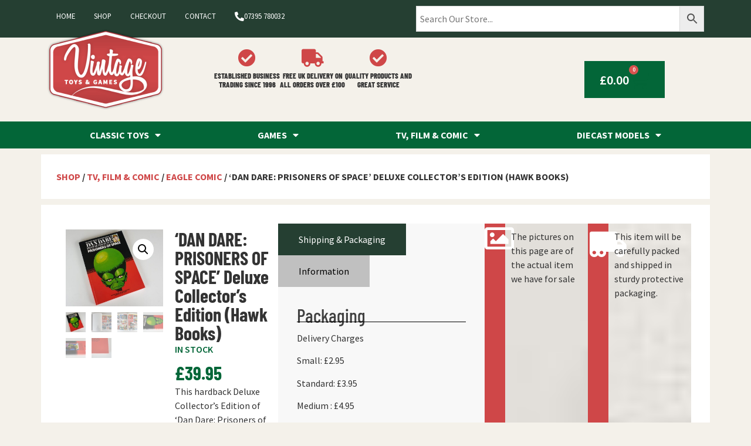

--- FILE ---
content_type: text/html; charset=UTF-8
request_url: https://www.vintagetoysgames.co.uk/product/dan-dare-prisoners-of-space-deluxe-collectors-edition-hawk-books/
body_size: 51929
content:
<!doctype html>
<html lang="en-GB">
<head>
	<meta charset="UTF-8">
	<meta name="viewport" content="width=device-width, initial-scale=1">
	<link rel="profile" href="https://gmpg.org/xfn/11">
	<title>&#039;DAN DARE: PRISONERS OF SPACE&#039; Deluxe Collector&#039;s Edition (Hawk Books) - Vintage Toys &amp; Games</title>
<script id="cookieyes" type="text/javascript" src="https://cdn-cookieyes.com/client_data/d119700901d6fc0aa90c972c/script.js"></script><meta name="description" content="This hardback Deluxe Collector&#039;s Edition of &#039;Dan Dare: Prisoners of Space&#039; was published by Hawk Books in 1990 as the fourth volume in their series of re-prints of Dan Dare&#039;s adventures. The book features the fantastic artwork in full-size format from the Eagle comic.The book we currently have for sale,&hellip;">
<meta name="robots" content="index, follow, max-snippet:-1, max-image-preview:large, max-video-preview:-1">
<link rel="canonical" href="https://www.vintagetoysgames.co.uk/product/dan-dare-prisoners-of-space-deluxe-collectors-edition-hawk-books/">
<meta property="og:url" content="https://www.vintagetoysgames.co.uk/product/dan-dare-prisoners-of-space-deluxe-collectors-edition-hawk-books/">
<meta property="og:site_name" content="Vintage Toys &amp; Games">
<meta property="og:locale" content="en_GB">
<meta property="og:type" content="product">
<meta property="og:title" content="&#039;DAN DARE: PRISONERS OF SPACE&#039; Deluxe Collector&#039;s Edition (Hawk Books) - Vintage Toys &amp; Games">
<meta property="og:description" content="This hardback Deluxe Collector&#039;s Edition of &#039;Dan Dare: Prisoners of Space&#039; was published by Hawk Books in 1990 as the fourth volume in their series of re-prints of Dan Dare&#039;s adventures. The book features the fantastic artwork in full-size format from the Eagle comic.The book we currently have for sale,&hellip;">
<meta property="og:image" content="https://www.vintagetoysgames.co.uk/wp-content/uploads/2024/02/logo-social.png">
<meta property="og:image:secure_url" content="https://www.vintagetoysgames.co.uk/wp-content/uploads/2024/02/logo-social.png">
<meta property="og:image:width" content="540">
<meta property="og:image:height" content="314">
<meta property="og:image:alt" content="Vintage Toys and Games">
<meta name="twitter:card" content="summary_large_image">
<meta name="twitter:title" content="&#039;DAN DARE: PRISONERS OF SPACE&#039; Deluxe Collector&#039;s Edition (Hawk Books) - Vintage Toys &amp; Games">
<meta name="twitter:description" content="This hardback Deluxe Collector&#039;s Edition of &#039;Dan Dare: Prisoners of Space&#039; was published by Hawk Books in 1990 as the fourth volume in their series of re-prints of Dan Dare&#039;s adventures. The book features the fantastic artwork in full-size format from the Eagle comic.The book we currently have for sale,&hellip;">
<meta name="twitter:image" content="https://www.vintagetoysgames.co.uk/wp-content/uploads/2024/02/dan-dare-prisoners-of-space-hawk-deluxe-book-4-1.jpg">
<link rel='dns-prefetch' href='//www.googletagmanager.com' />
<link rel='dns-prefetch' href='//www.google.com' />

<link rel="alternate" title="oEmbed (JSON)" type="application/json+oembed" href="https://www.vintagetoysgames.co.uk/wp-json/oembed/1.0/embed?url=https%3A%2F%2Fwww.vintagetoysgames.co.uk%2Fproduct%2Fdan-dare-prisoners-of-space-deluxe-collectors-edition-hawk-books%2F" />
<link rel="alternate" title="oEmbed (XML)" type="text/xml+oembed" href="https://www.vintagetoysgames.co.uk/wp-json/oembed/1.0/embed?url=https%3A%2F%2Fwww.vintagetoysgames.co.uk%2Fproduct%2Fdan-dare-prisoners-of-space-deluxe-collectors-edition-hawk-books%2F&#038;format=xml" />
<style id='wp-img-auto-sizes-contain-inline-css'>
img:is([sizes=auto i],[sizes^="auto," i]){contain-intrinsic-size:3000px 1500px}
/*# sourceURL=wp-img-auto-sizes-contain-inline-css */
</style>
<style id='wp-emoji-styles-inline-css'>

	img.wp-smiley, img.emoji {
		display: inline !important;
		border: none !important;
		box-shadow: none !important;
		height: 1em !important;
		width: 1em !important;
		margin: 0 0.07em !important;
		vertical-align: -0.1em !important;
		background: none !important;
		padding: 0 !important;
	}
/*# sourceURL=wp-emoji-styles-inline-css */
</style>
<link rel='stylesheet' id='wp-block-library-css' href='https://www.vintagetoysgames.co.uk/wp-includes/css/dist/block-library/style.min.css?ver=d6c1a9a86f92191c4da2fd59ad40c764' media='all' />
<style id='global-styles-inline-css'>
:root{--wp--preset--aspect-ratio--square: 1;--wp--preset--aspect-ratio--4-3: 4/3;--wp--preset--aspect-ratio--3-4: 3/4;--wp--preset--aspect-ratio--3-2: 3/2;--wp--preset--aspect-ratio--2-3: 2/3;--wp--preset--aspect-ratio--16-9: 16/9;--wp--preset--aspect-ratio--9-16: 9/16;--wp--preset--color--black: #000000;--wp--preset--color--cyan-bluish-gray: #abb8c3;--wp--preset--color--white: #ffffff;--wp--preset--color--pale-pink: #f78da7;--wp--preset--color--vivid-red: #cf2e2e;--wp--preset--color--luminous-vivid-orange: #ff6900;--wp--preset--color--luminous-vivid-amber: #fcb900;--wp--preset--color--light-green-cyan: #7bdcb5;--wp--preset--color--vivid-green-cyan: #00d084;--wp--preset--color--pale-cyan-blue: #8ed1fc;--wp--preset--color--vivid-cyan-blue: #0693e3;--wp--preset--color--vivid-purple: #9b51e0;--wp--preset--gradient--vivid-cyan-blue-to-vivid-purple: linear-gradient(135deg,rgb(6,147,227) 0%,rgb(155,81,224) 100%);--wp--preset--gradient--light-green-cyan-to-vivid-green-cyan: linear-gradient(135deg,rgb(122,220,180) 0%,rgb(0,208,130) 100%);--wp--preset--gradient--luminous-vivid-amber-to-luminous-vivid-orange: linear-gradient(135deg,rgb(252,185,0) 0%,rgb(255,105,0) 100%);--wp--preset--gradient--luminous-vivid-orange-to-vivid-red: linear-gradient(135deg,rgb(255,105,0) 0%,rgb(207,46,46) 100%);--wp--preset--gradient--very-light-gray-to-cyan-bluish-gray: linear-gradient(135deg,rgb(238,238,238) 0%,rgb(169,184,195) 100%);--wp--preset--gradient--cool-to-warm-spectrum: linear-gradient(135deg,rgb(74,234,220) 0%,rgb(151,120,209) 20%,rgb(207,42,186) 40%,rgb(238,44,130) 60%,rgb(251,105,98) 80%,rgb(254,248,76) 100%);--wp--preset--gradient--blush-light-purple: linear-gradient(135deg,rgb(255,206,236) 0%,rgb(152,150,240) 100%);--wp--preset--gradient--blush-bordeaux: linear-gradient(135deg,rgb(254,205,165) 0%,rgb(254,45,45) 50%,rgb(107,0,62) 100%);--wp--preset--gradient--luminous-dusk: linear-gradient(135deg,rgb(255,203,112) 0%,rgb(199,81,192) 50%,rgb(65,88,208) 100%);--wp--preset--gradient--pale-ocean: linear-gradient(135deg,rgb(255,245,203) 0%,rgb(182,227,212) 50%,rgb(51,167,181) 100%);--wp--preset--gradient--electric-grass: linear-gradient(135deg,rgb(202,248,128) 0%,rgb(113,206,126) 100%);--wp--preset--gradient--midnight: linear-gradient(135deg,rgb(2,3,129) 0%,rgb(40,116,252) 100%);--wp--preset--font-size--small: 13px;--wp--preset--font-size--medium: 20px;--wp--preset--font-size--large: 36px;--wp--preset--font-size--x-large: 42px;--wp--preset--spacing--20: 0.44rem;--wp--preset--spacing--30: 0.67rem;--wp--preset--spacing--40: 1rem;--wp--preset--spacing--50: 1.5rem;--wp--preset--spacing--60: 2.25rem;--wp--preset--spacing--70: 3.38rem;--wp--preset--spacing--80: 5.06rem;--wp--preset--shadow--natural: 6px 6px 9px rgba(0, 0, 0, 0.2);--wp--preset--shadow--deep: 12px 12px 50px rgba(0, 0, 0, 0.4);--wp--preset--shadow--sharp: 6px 6px 0px rgba(0, 0, 0, 0.2);--wp--preset--shadow--outlined: 6px 6px 0px -3px rgb(255, 255, 255), 6px 6px rgb(0, 0, 0);--wp--preset--shadow--crisp: 6px 6px 0px rgb(0, 0, 0);}:root { --wp--style--global--content-size: 800px;--wp--style--global--wide-size: 1200px; }:where(body) { margin: 0; }.wp-site-blocks > .alignleft { float: left; margin-right: 2em; }.wp-site-blocks > .alignright { float: right; margin-left: 2em; }.wp-site-blocks > .aligncenter { justify-content: center; margin-left: auto; margin-right: auto; }:where(.wp-site-blocks) > * { margin-block-start: 24px; margin-block-end: 0; }:where(.wp-site-blocks) > :first-child { margin-block-start: 0; }:where(.wp-site-blocks) > :last-child { margin-block-end: 0; }:root { --wp--style--block-gap: 24px; }:root :where(.is-layout-flow) > :first-child{margin-block-start: 0;}:root :where(.is-layout-flow) > :last-child{margin-block-end: 0;}:root :where(.is-layout-flow) > *{margin-block-start: 24px;margin-block-end: 0;}:root :where(.is-layout-constrained) > :first-child{margin-block-start: 0;}:root :where(.is-layout-constrained) > :last-child{margin-block-end: 0;}:root :where(.is-layout-constrained) > *{margin-block-start: 24px;margin-block-end: 0;}:root :where(.is-layout-flex){gap: 24px;}:root :where(.is-layout-grid){gap: 24px;}.is-layout-flow > .alignleft{float: left;margin-inline-start: 0;margin-inline-end: 2em;}.is-layout-flow > .alignright{float: right;margin-inline-start: 2em;margin-inline-end: 0;}.is-layout-flow > .aligncenter{margin-left: auto !important;margin-right: auto !important;}.is-layout-constrained > .alignleft{float: left;margin-inline-start: 0;margin-inline-end: 2em;}.is-layout-constrained > .alignright{float: right;margin-inline-start: 2em;margin-inline-end: 0;}.is-layout-constrained > .aligncenter{margin-left: auto !important;margin-right: auto !important;}.is-layout-constrained > :where(:not(.alignleft):not(.alignright):not(.alignfull)){max-width: var(--wp--style--global--content-size);margin-left: auto !important;margin-right: auto !important;}.is-layout-constrained > .alignwide{max-width: var(--wp--style--global--wide-size);}body .is-layout-flex{display: flex;}.is-layout-flex{flex-wrap: wrap;align-items: center;}.is-layout-flex > :is(*, div){margin: 0;}body .is-layout-grid{display: grid;}.is-layout-grid > :is(*, div){margin: 0;}body{padding-top: 0px;padding-right: 0px;padding-bottom: 0px;padding-left: 0px;}a:where(:not(.wp-element-button)){text-decoration: underline;}:root :where(.wp-element-button, .wp-block-button__link){background-color: #32373c;border-width: 0;color: #fff;font-family: inherit;font-size: inherit;font-style: inherit;font-weight: inherit;letter-spacing: inherit;line-height: inherit;padding-top: calc(0.667em + 2px);padding-right: calc(1.333em + 2px);padding-bottom: calc(0.667em + 2px);padding-left: calc(1.333em + 2px);text-decoration: none;text-transform: inherit;}.has-black-color{color: var(--wp--preset--color--black) !important;}.has-cyan-bluish-gray-color{color: var(--wp--preset--color--cyan-bluish-gray) !important;}.has-white-color{color: var(--wp--preset--color--white) !important;}.has-pale-pink-color{color: var(--wp--preset--color--pale-pink) !important;}.has-vivid-red-color{color: var(--wp--preset--color--vivid-red) !important;}.has-luminous-vivid-orange-color{color: var(--wp--preset--color--luminous-vivid-orange) !important;}.has-luminous-vivid-amber-color{color: var(--wp--preset--color--luminous-vivid-amber) !important;}.has-light-green-cyan-color{color: var(--wp--preset--color--light-green-cyan) !important;}.has-vivid-green-cyan-color{color: var(--wp--preset--color--vivid-green-cyan) !important;}.has-pale-cyan-blue-color{color: var(--wp--preset--color--pale-cyan-blue) !important;}.has-vivid-cyan-blue-color{color: var(--wp--preset--color--vivid-cyan-blue) !important;}.has-vivid-purple-color{color: var(--wp--preset--color--vivid-purple) !important;}.has-black-background-color{background-color: var(--wp--preset--color--black) !important;}.has-cyan-bluish-gray-background-color{background-color: var(--wp--preset--color--cyan-bluish-gray) !important;}.has-white-background-color{background-color: var(--wp--preset--color--white) !important;}.has-pale-pink-background-color{background-color: var(--wp--preset--color--pale-pink) !important;}.has-vivid-red-background-color{background-color: var(--wp--preset--color--vivid-red) !important;}.has-luminous-vivid-orange-background-color{background-color: var(--wp--preset--color--luminous-vivid-orange) !important;}.has-luminous-vivid-amber-background-color{background-color: var(--wp--preset--color--luminous-vivid-amber) !important;}.has-light-green-cyan-background-color{background-color: var(--wp--preset--color--light-green-cyan) !important;}.has-vivid-green-cyan-background-color{background-color: var(--wp--preset--color--vivid-green-cyan) !important;}.has-pale-cyan-blue-background-color{background-color: var(--wp--preset--color--pale-cyan-blue) !important;}.has-vivid-cyan-blue-background-color{background-color: var(--wp--preset--color--vivid-cyan-blue) !important;}.has-vivid-purple-background-color{background-color: var(--wp--preset--color--vivid-purple) !important;}.has-black-border-color{border-color: var(--wp--preset--color--black) !important;}.has-cyan-bluish-gray-border-color{border-color: var(--wp--preset--color--cyan-bluish-gray) !important;}.has-white-border-color{border-color: var(--wp--preset--color--white) !important;}.has-pale-pink-border-color{border-color: var(--wp--preset--color--pale-pink) !important;}.has-vivid-red-border-color{border-color: var(--wp--preset--color--vivid-red) !important;}.has-luminous-vivid-orange-border-color{border-color: var(--wp--preset--color--luminous-vivid-orange) !important;}.has-luminous-vivid-amber-border-color{border-color: var(--wp--preset--color--luminous-vivid-amber) !important;}.has-light-green-cyan-border-color{border-color: var(--wp--preset--color--light-green-cyan) !important;}.has-vivid-green-cyan-border-color{border-color: var(--wp--preset--color--vivid-green-cyan) !important;}.has-pale-cyan-blue-border-color{border-color: var(--wp--preset--color--pale-cyan-blue) !important;}.has-vivid-cyan-blue-border-color{border-color: var(--wp--preset--color--vivid-cyan-blue) !important;}.has-vivid-purple-border-color{border-color: var(--wp--preset--color--vivid-purple) !important;}.has-vivid-cyan-blue-to-vivid-purple-gradient-background{background: var(--wp--preset--gradient--vivid-cyan-blue-to-vivid-purple) !important;}.has-light-green-cyan-to-vivid-green-cyan-gradient-background{background: var(--wp--preset--gradient--light-green-cyan-to-vivid-green-cyan) !important;}.has-luminous-vivid-amber-to-luminous-vivid-orange-gradient-background{background: var(--wp--preset--gradient--luminous-vivid-amber-to-luminous-vivid-orange) !important;}.has-luminous-vivid-orange-to-vivid-red-gradient-background{background: var(--wp--preset--gradient--luminous-vivid-orange-to-vivid-red) !important;}.has-very-light-gray-to-cyan-bluish-gray-gradient-background{background: var(--wp--preset--gradient--very-light-gray-to-cyan-bluish-gray) !important;}.has-cool-to-warm-spectrum-gradient-background{background: var(--wp--preset--gradient--cool-to-warm-spectrum) !important;}.has-blush-light-purple-gradient-background{background: var(--wp--preset--gradient--blush-light-purple) !important;}.has-blush-bordeaux-gradient-background{background: var(--wp--preset--gradient--blush-bordeaux) !important;}.has-luminous-dusk-gradient-background{background: var(--wp--preset--gradient--luminous-dusk) !important;}.has-pale-ocean-gradient-background{background: var(--wp--preset--gradient--pale-ocean) !important;}.has-electric-grass-gradient-background{background: var(--wp--preset--gradient--electric-grass) !important;}.has-midnight-gradient-background{background: var(--wp--preset--gradient--midnight) !important;}.has-small-font-size{font-size: var(--wp--preset--font-size--small) !important;}.has-medium-font-size{font-size: var(--wp--preset--font-size--medium) !important;}.has-large-font-size{font-size: var(--wp--preset--font-size--large) !important;}.has-x-large-font-size{font-size: var(--wp--preset--font-size--x-large) !important;}
:root :where(.wp-block-pullquote){font-size: 1.5em;line-height: 1.6;}
/*# sourceURL=global-styles-inline-css */
</style>
<link rel='stylesheet' id='flexy-breadcrumb-css' href='https://www.vintagetoysgames.co.uk/wp-content/plugins/flexy-breadcrumb/public/css/flexy-breadcrumb-public.css?ver=1.2.1' media='all' />
<link rel='stylesheet' id='flexy-breadcrumb-font-awesome-css' href='https://www.vintagetoysgames.co.uk/wp-content/plugins/flexy-breadcrumb/public/css/font-awesome.min.css?ver=4.7.0' media='all' />
<link rel='stylesheet' id='photoswipe-css' href='https://www.vintagetoysgames.co.uk/wp-content/plugins/woocommerce/assets/css/photoswipe/photoswipe.min.css?ver=10.4.3' media='all' />
<link rel='stylesheet' id='photoswipe-default-skin-css' href='https://www.vintagetoysgames.co.uk/wp-content/plugins/woocommerce/assets/css/photoswipe/default-skin/default-skin.min.css?ver=10.4.3' media='all' />
<link rel='stylesheet' id='woocommerce-layout-css' href='https://www.vintagetoysgames.co.uk/wp-content/plugins/woocommerce/assets/css/woocommerce-layout.css?ver=10.4.3' media='all' />
<link rel='stylesheet' id='woocommerce-smallscreen-css' href='https://www.vintagetoysgames.co.uk/wp-content/plugins/woocommerce/assets/css/woocommerce-smallscreen.css?ver=10.4.3' media='only screen and (max-width: 768px)' />
<link rel='stylesheet' id='woocommerce-general-css' href='https://www.vintagetoysgames.co.uk/wp-content/plugins/woocommerce/assets/css/woocommerce.css?ver=10.4.3' media='all' />
<style id='woocommerce-inline-inline-css'>
.woocommerce form .form-row .required { visibility: visible; }
/*# sourceURL=woocommerce-inline-inline-css */
</style>
<link rel='stylesheet' id='aws-style-css' href='https://www.vintagetoysgames.co.uk/wp-content/plugins/advanced-woo-search/assets/css/common.min.css?ver=3.50' media='all' />
<link rel='stylesheet' id='dce-style-css' href='https://www.vintagetoysgames.co.uk/wp-content/plugins/dynamic-content-for-elementor/assets/css/style.min.css?ver=3.3.23' media='all' />
<link rel='stylesheet' id='dce-dynamic-visibility-css' href='https://www.vintagetoysgames.co.uk/wp-content/plugins/dynamic-content-for-elementor/assets/css/dynamic-visibility.min.css?ver=3.3.23' media='all' />
<link rel='stylesheet' id='dce-pageScroll-css' href='https://www.vintagetoysgames.co.uk/wp-content/plugins/dynamic-content-for-elementor/assets/css/page-scroll.min.css?ver=3.3.23' media='all' />
<link rel='stylesheet' id='gateway-css' href='https://www.vintagetoysgames.co.uk/wp-content/plugins/woocommerce-paypal-payments/modules/ppcp-button/assets/css/gateway.css?ver=3.3.1' media='all' />
<link rel='stylesheet' id='hello-elementor-theme-style-css' href='https://www.vintagetoysgames.co.uk/wp-content/themes/hello-elementor/assets/css/theme.css?ver=3.4.5' media='all' />
<link rel='stylesheet' id='hello-elementor-child-style-css' href='https://www.vintagetoysgames.co.uk/wp-content/themes/hello-theme-child/style.css?ver=1.0.0' media='all' />
<link rel='stylesheet' id='hello-elementor-css' href='https://www.vintagetoysgames.co.uk/wp-content/themes/hello-elementor/assets/css/reset.css?ver=3.4.5' media='all' />
<link rel='stylesheet' id='hello-elementor-header-footer-css' href='https://www.vintagetoysgames.co.uk/wp-content/themes/hello-elementor/assets/css/header-footer.css?ver=3.4.5' media='all' />
<link rel='stylesheet' id='elementor-frontend-css' href='https://www.vintagetoysgames.co.uk/wp-content/uploads/elementor/css/custom-frontend.min.css?ver=1767360920' media='all' />
<link rel='stylesheet' id='widget-mega-menu-css' href='https://www.vintagetoysgames.co.uk/wp-content/uploads/elementor/css/custom-pro-widget-mega-menu.min.css?ver=1767360920' media='all' />
<link rel='stylesheet' id='widget-image-css' href='https://www.vintagetoysgames.co.uk/wp-content/plugins/elementor/assets/css/widget-image.min.css?ver=3.34.0' media='all' />
<link rel='stylesheet' id='widget-icon-box-css' href='https://www.vintagetoysgames.co.uk/wp-content/uploads/elementor/css/custom-widget-icon-box.min.css?ver=1767360920' media='all' />
<link rel='stylesheet' id='widget-woocommerce-menu-cart-css' href='https://www.vintagetoysgames.co.uk/wp-content/uploads/elementor/css/custom-pro-widget-woocommerce-menu-cart.min.css?ver=1767360920' media='all' />
<link rel='stylesheet' id='widget-nav-menu-css' href='https://www.vintagetoysgames.co.uk/wp-content/uploads/elementor/css/custom-pro-widget-nav-menu.min.css?ver=1767360920' media='all' />
<link rel='stylesheet' id='widget-heading-css' href='https://www.vintagetoysgames.co.uk/wp-content/plugins/elementor/assets/css/widget-heading.min.css?ver=3.34.0' media='all' />
<link rel='stylesheet' id='widget-woocommerce-product-images-css' href='https://www.vintagetoysgames.co.uk/wp-content/plugins/elementor-pro/assets/css/widget-woocommerce-product-images.min.css?ver=3.34.0' media='all' />
<link rel='stylesheet' id='widget-woocommerce-product-price-css' href='https://www.vintagetoysgames.co.uk/wp-content/plugins/elementor-pro/assets/css/widget-woocommerce-product-price.min.css?ver=3.34.0' media='all' />
<link rel='stylesheet' id='widget-woocommerce-product-add-to-cart-css' href='https://www.vintagetoysgames.co.uk/wp-content/uploads/elementor/css/custom-pro-widget-woocommerce-product-add-to-cart.min.css?ver=1767360920' media='all' />
<link rel='stylesheet' id='widget-divider-css' href='https://www.vintagetoysgames.co.uk/wp-content/plugins/elementor/assets/css/widget-divider.min.css?ver=3.34.0' media='all' />
<link rel='stylesheet' id='widget-nested-tabs-css' href='https://www.vintagetoysgames.co.uk/wp-content/uploads/elementor/css/custom-widget-nested-tabs.min.css?ver=1767360920' media='all' />
<link rel='stylesheet' id='widget-woocommerce-products-css' href='https://www.vintagetoysgames.co.uk/wp-content/plugins/elementor-pro/assets/css/widget-woocommerce-products.min.css?ver=3.34.0' media='all' />
<link rel='stylesheet' id='elementor-icons-css' href='https://www.vintagetoysgames.co.uk/wp-content/plugins/elementor/assets/lib/eicons/css/elementor-icons.min.css?ver=5.45.0' media='all' />
<link rel='stylesheet' id='elementor-post-6-css' href='https://www.vintagetoysgames.co.uk/wp-content/uploads/elementor/css/post-6.css?ver=1767360920' media='all' />
<link rel='stylesheet' id='dashicons-css' href='https://www.vintagetoysgames.co.uk/wp-includes/css/dashicons.min.css?ver=d6c1a9a86f92191c4da2fd59ad40c764' media='all' />
<link rel='stylesheet' id='elementor-post-2960-css' href='https://www.vintagetoysgames.co.uk/wp-content/uploads/elementor/css/post-2960.css?ver=1767360920' media='all' />
<link rel='stylesheet' id='elementor-post-3457-css' href='https://www.vintagetoysgames.co.uk/wp-content/uploads/elementor/css/post-3457.css?ver=1767360920' media='all' />
<link rel='stylesheet' id='elementor-post-3846-css' href='https://www.vintagetoysgames.co.uk/wp-content/uploads/elementor/css/post-3846.css?ver=1767361156' media='all' />
<link rel='stylesheet' id='wc_stripe_express_checkout_style-css' href='https://www.vintagetoysgames.co.uk/wp-content/plugins/woocommerce-gateway-stripe/build/express-checkout.css?ver=f49792bd42ded7e3e1cb' media='all' />
<link rel='stylesheet' id='cwginstock_frontend_css-css' href='https://www.vintagetoysgames.co.uk/wp-content/plugins/back-in-stock-notifier-for-woocommerce/assets/css/frontend.min.css?ver=6.2.4' media='' />
<style id='cwginstock_frontend_css-inline-css'>
.grecaptcha-badge { visibility: hidden !important; }
/*# sourceURL=cwginstock_frontend_css-inline-css */
</style>
<link rel='stylesheet' id='cwginstock_bootstrap-css' href='https://www.vintagetoysgames.co.uk/wp-content/plugins/back-in-stock-notifier-for-woocommerce/assets/css/bootstrap.min.css?ver=6.2.4' media='' />
<link rel='stylesheet' id='elementor-gf-local-sourcesanspro-css' href='https://www.vintagetoysgames.co.uk/wp-content/uploads/elementor/google-fonts/css/sourcesanspro.css?ver=1743094408' media='all' />
<link rel='stylesheet' id='elementor-icons-shared-0-css' href='https://www.vintagetoysgames.co.uk/wp-content/plugins/elementor/assets/lib/font-awesome/css/fontawesome.min.css?ver=5.15.3' media='all' />
<link rel='stylesheet' id='elementor-icons-fa-solid-css' href='https://www.vintagetoysgames.co.uk/wp-content/plugins/elementor/assets/lib/font-awesome/css/solid.min.css?ver=5.15.3' media='all' />
<link rel='stylesheet' id='elementor-icons-fa-regular-css' href='https://www.vintagetoysgames.co.uk/wp-content/plugins/elementor/assets/lib/font-awesome/css/regular.min.css?ver=5.15.3' media='all' />
<script id="woocommerce-google-analytics-integration-gtag-js-after">
/* Google Analytics for WooCommerce (gtag.js) */
					window.dataLayer = window.dataLayer || [];
					function gtag(){dataLayer.push(arguments);}
					// Set up default consent state.
					for ( const mode of [{"analytics_storage":"denied","ad_storage":"denied","ad_user_data":"denied","ad_personalization":"denied","region":["AT","BE","BG","HR","CY","CZ","DK","EE","FI","FR","DE","GR","HU","IS","IE","IT","LV","LI","LT","LU","MT","NL","NO","PL","PT","RO","SK","SI","ES","SE","GB","CH"]}] || [] ) {
						gtag( "consent", "default", { "wait_for_update": 500, ...mode } );
					}
					gtag("js", new Date());
					gtag("set", "developer_id.dOGY3NW", true);
					gtag("config", "G-53Y2QVRDQD", {"track_404":true,"allow_google_signals":true,"logged_in":false,"linker":{"domains":[],"allow_incoming":false},"custom_map":{"dimension1":"logged_in"}});
//# sourceURL=woocommerce-google-analytics-integration-gtag-js-after
</script>
<script src="https://www.vintagetoysgames.co.uk/wp-includes/js/jquery/jquery.min.js?ver=3.7.1" id="jquery-core-js"></script>
<script src="https://www.vintagetoysgames.co.uk/wp-includes/js/jquery/jquery-migrate.min.js?ver=3.4.1" id="jquery-migrate-js"></script>
<script src="https://www.vintagetoysgames.co.uk/wp-content/plugins/woocommerce/assets/js/jquery-blockui/jquery.blockUI.min.js?ver=2.7.0-wc.10.4.3" id="wc-jquery-blockui-js" data-wp-strategy="defer"></script>
<script id="wc-add-to-cart-js-extra">
var wc_add_to_cart_params = {"ajax_url":"/wp-admin/admin-ajax.php","wc_ajax_url":"/?wc-ajax=%%endpoint%%","i18n_view_cart":"View basket","cart_url":"https://www.vintagetoysgames.co.uk/basket/","is_cart":"","cart_redirect_after_add":"no"};
//# sourceURL=wc-add-to-cart-js-extra
</script>
<script src="https://www.vintagetoysgames.co.uk/wp-content/plugins/woocommerce/assets/js/frontend/add-to-cart.min.js?ver=10.4.3" id="wc-add-to-cart-js" defer data-wp-strategy="defer"></script>
<script src="https://www.vintagetoysgames.co.uk/wp-content/plugins/woocommerce/assets/js/zoom/jquery.zoom.min.js?ver=1.7.21-wc.10.4.3" id="wc-zoom-js" defer data-wp-strategy="defer"></script>
<script src="https://www.vintagetoysgames.co.uk/wp-content/plugins/woocommerce/assets/js/flexslider/jquery.flexslider.min.js?ver=2.7.2-wc.10.4.3" id="wc-flexslider-js" defer data-wp-strategy="defer"></script>
<script src="https://www.vintagetoysgames.co.uk/wp-content/plugins/woocommerce/assets/js/photoswipe/photoswipe.min.js?ver=4.1.1-wc.10.4.3" id="wc-photoswipe-js" defer data-wp-strategy="defer"></script>
<script src="https://www.vintagetoysgames.co.uk/wp-content/plugins/woocommerce/assets/js/photoswipe/photoswipe-ui-default.min.js?ver=4.1.1-wc.10.4.3" id="wc-photoswipe-ui-default-js" defer data-wp-strategy="defer"></script>
<script id="wc-single-product-js-extra">
var wc_single_product_params = {"i18n_required_rating_text":"Please select a rating","i18n_rating_options":["1 of 5 stars","2 of 5 stars","3 of 5 stars","4 of 5 stars","5 of 5 stars"],"i18n_product_gallery_trigger_text":"View full-screen image gallery","review_rating_required":"yes","flexslider":{"rtl":false,"animation":"slide","smoothHeight":true,"directionNav":false,"controlNav":"thumbnails","slideshow":false,"animationSpeed":500,"animationLoop":false,"allowOneSlide":false},"zoom_enabled":"1","zoom_options":[],"photoswipe_enabled":"1","photoswipe_options":{"shareEl":false,"closeOnScroll":false,"history":false,"hideAnimationDuration":0,"showAnimationDuration":0},"flexslider_enabled":"1"};
//# sourceURL=wc-single-product-js-extra
</script>
<script src="https://www.vintagetoysgames.co.uk/wp-content/plugins/woocommerce/assets/js/frontend/single-product.min.js?ver=10.4.3" id="wc-single-product-js" defer data-wp-strategy="defer"></script>
<script src="https://www.vintagetoysgames.co.uk/wp-content/plugins/woocommerce/assets/js/js-cookie/js.cookie.min.js?ver=2.1.4-wc.10.4.3" id="wc-js-cookie-js" defer data-wp-strategy="defer"></script>
<script id="woocommerce-js-extra">
var woocommerce_params = {"ajax_url":"/wp-admin/admin-ajax.php","wc_ajax_url":"/?wc-ajax=%%endpoint%%","i18n_password_show":"Show password","i18n_password_hide":"Hide password"};
//# sourceURL=woocommerce-js-extra
</script>
<script src="https://www.vintagetoysgames.co.uk/wp-content/plugins/woocommerce/assets/js/frontend/woocommerce.min.js?ver=10.4.3" id="woocommerce-js" defer data-wp-strategy="defer"></script>
<script src="https://www.vintagetoysgames.co.uk/wp-content/themes/hello-theme-child/script.js?ver=d6c1a9a86f92191c4da2fd59ad40c764" id="custom-script-js"></script>
<script src="https://www.google.com/recaptcha/api.js?render=6LfW-oEpAAAAAHmkEMfj2bctM0WRkmDWcC9K-2Ul&amp;ver=6.2.4" id="recaptcha-js"></script>
<script id="ajax_operation_script-js-extra">
var bigdatacloud_key = {"key":""};
var myAjax = {"ajaxurl":"https://www.vintagetoysgames.co.uk/wp-admin/admin-ajax.php"};
//# sourceURL=ajax_operation_script-js-extra
</script>
<script src="https://www.vintagetoysgames.co.uk/wp-content/plugins/woocommerce-anti-fraud/assets/js/geoloc.js?ver=1.0" id="ajax_operation_script-js"></script>
<link rel="https://api.w.org/" href="https://www.vintagetoysgames.co.uk/wp-json/" /><link rel="alternate" title="JSON" type="application/json" href="https://www.vintagetoysgames.co.uk/wp-json/wp/v2/product/5262" />
            <style type="text/css">              
                
                /* Background color */
                .fbc-page .fbc-wrap .fbc-items {
                    background-color: rgba(237,239,240,0);
                }
                /* Items font size */
                .fbc-page .fbc-wrap .fbc-items li {
                    font-size: 16px;
                }
                
                /* Items' link color */
                .fbc-page .fbc-wrap .fbc-items li a {
                    color: #cc3366;                    
                }
                
                /* Seprator color */
                .fbc-page .fbc-wrap .fbc-items li .fbc-separator {
                    color: #cccccc;
                }
                
                /* Active item & end-text color */
                .fbc-page .fbc-wrap .fbc-items li.active span,
                .fbc-page .fbc-wrap .fbc-items li .fbc-end-text {
                    color: #27272a;
                    font-size: 16px;
                }
            </style>

            	<noscript><style>.woocommerce-product-gallery{ opacity: 1 !important; }</style></noscript>
	<meta name="generator" content="Elementor 3.34.0; features: additional_custom_breakpoints; settings: css_print_method-external, google_font-enabled, font_display-swap">
			<style>
				.e-con.e-parent:nth-of-type(n+4):not(.e-lazyloaded):not(.e-no-lazyload),
				.e-con.e-parent:nth-of-type(n+4):not(.e-lazyloaded):not(.e-no-lazyload) * {
					background-image: none !important;
				}
				@media screen and (max-height: 1024px) {
					.e-con.e-parent:nth-of-type(n+3):not(.e-lazyloaded):not(.e-no-lazyload),
					.e-con.e-parent:nth-of-type(n+3):not(.e-lazyloaded):not(.e-no-lazyload) * {
						background-image: none !important;
					}
				}
				@media screen and (max-height: 640px) {
					.e-con.e-parent:nth-of-type(n+2):not(.e-lazyloaded):not(.e-no-lazyload),
					.e-con.e-parent:nth-of-type(n+2):not(.e-lazyloaded):not(.e-no-lazyload) * {
						background-image: none !important;
					}
				}
			</style>
			<link rel="icon" href="https://www.vintagetoysgames.co.uk/wp-content/uploads/2024/02/cropped-Asset-2-32x32.png" sizes="32x32" />
<link rel="icon" href="https://www.vintagetoysgames.co.uk/wp-content/uploads/2024/02/cropped-Asset-2-192x192.png" sizes="192x192" />
<link rel="apple-touch-icon" href="https://www.vintagetoysgames.co.uk/wp-content/uploads/2024/02/cropped-Asset-2-180x180.png" />
<meta name="msapplication-TileImage" content="https://www.vintagetoysgames.co.uk/wp-content/uploads/2024/02/cropped-Asset-2-270x270.png" />

<script async src='https://www.googletagmanager.com/gtag/js?id=G-53Y2QVRDQD'></script><script>
window.dataLayer = window.dataLayer || [];
function gtag(){dataLayer.push(arguments);}gtag('js', new Date());
gtag('set', 'cookie_domain', 'auto');
gtag('set', 'cookie_flags', 'SameSite=None;Secure');
window.addEventListener('load', function () {
    var links = document.querySelectorAll('a');
    for (let i = 0; i < links.length; i++) {
        links[i].addEventListener('click', function(e) {
            var n = this.href.includes('www.vintagetoysgames.co.uk');
            if (n == false) {
                gtag('event', 'click', {'event_category': 'external links','event_label' : this.href});
            }
        });
        }
    });
    window.addEventListener('load', function () {
        var links = document.querySelectorAll('a');
        for (let i = 0; i < links.length; i++) {
            links[i].addEventListener('click', function(e) {
                var n = this.href.includes('tel:');
                if (n === true) {
                    gtag('event', 'click', {'event_category': 'phone','event_label' : this.href.slice(4)});
                }
            });
        }
    });
 gtag('config', 'G-53Y2QVRDQD' , {});

</script>
<meta name="generator" content="WP Rocket 3.19.2.1" data-wpr-features="wpr_desktop" /></head>
<body class="wp-singular product-template-default single single-product postid-5262 wp-embed-responsive wp-theme-hello-elementor wp-child-theme-hello-theme-child theme-hello-elementor woocommerce woocommerce-page woocommerce-no-js hello-elementor-default elementor-default elementor-template-full-width elementor-kit-6 elementor-page-3846">


<a class="skip-link screen-reader-text" href="#content">Skip to content</a>

		<header data-rocket-location-hash="56a7453f531d36de2a8dcc118769a732" data-elementor-type="header" data-elementor-id="2960" class="elementor elementor-2960 elementor-location-header" data-elementor-post-type="elementor_library">
			<div class="elementor-element elementor-element-b178132 e-flex e-con-boxed e-con e-parent" data-id="b178132" data-element_type="container" data-settings="{&quot;background_background&quot;:&quot;classic&quot;}">
					<div data-rocket-location-hash="da3b654b339ed49f0234db69a353a170" class="e-con-inner">
		<div class="elementor-element elementor-element-352c25e e-con-full e-flex e-con e-child" data-id="352c25e" data-element_type="container">
				<div class="elementor-element elementor-element-51aaf8e e-full_width e-n-menu-layout-horizontal e-n-menu-tablet elementor-widget elementor-widget-n-menu" data-id="51aaf8e" data-element_type="widget" data-settings="{&quot;menu_items&quot;:[{&quot;item_title&quot;:&quot;Home&quot;,&quot;_id&quot;:&quot;eb92336&quot;,&quot;item_link&quot;:{&quot;url&quot;:&quot;\/&quot;,&quot;is_external&quot;:&quot;&quot;,&quot;nofollow&quot;:&quot;&quot;,&quot;custom_attributes&quot;:&quot;&quot;},&quot;item_dropdown_content&quot;:&quot;no&quot;,&quot;item_icon&quot;:{&quot;value&quot;:&quot;&quot;,&quot;library&quot;:&quot;&quot;},&quot;item_icon_active&quot;:null,&quot;element_id&quot;:&quot;&quot;},{&quot;item_title&quot;:&quot;Shop&quot;,&quot;__dynamic__&quot;:{&quot;item_link&quot;:&quot;[elementor-tag id=\&quot;d88018f\&quot; name=\&quot;internal-url\&quot; settings=\&quot;%7B%22type%22%3A%22post%22%2C%22post_id%22%3A%224560%22%7D\&quot;]&quot;},&quot;_id&quot;:&quot;e58e280&quot;,&quot;item_link&quot;:{&quot;url&quot;:&quot;https:\/\/www.vintagetoysgames.co.uk\/shop\/&quot;,&quot;is_external&quot;:&quot;&quot;,&quot;nofollow&quot;:&quot;&quot;,&quot;custom_attributes&quot;:&quot;&quot;},&quot;item_dropdown_content&quot;:&quot;no&quot;,&quot;item_icon&quot;:{&quot;value&quot;:&quot;&quot;,&quot;library&quot;:&quot;&quot;},&quot;item_icon_active&quot;:null,&quot;element_id&quot;:&quot;&quot;},{&quot;item_title&quot;:&quot;Checkout&quot;,&quot;_id&quot;:&quot;7f6e7fb&quot;,&quot;__dynamic__&quot;:{&quot;item_link&quot;:&quot;[elementor-tag id=\&quot;499d84e\&quot; name=\&quot;internal-url\&quot; settings=\&quot;%7B%22type%22%3A%22post%22%2C%22post_id%22%3A%2220%22%7D\&quot;]&quot;},&quot;item_link&quot;:{&quot;url&quot;:&quot;https:\/\/www.vintagetoysgames.co.uk\/checkout\/&quot;,&quot;is_external&quot;:&quot;&quot;,&quot;nofollow&quot;:&quot;&quot;,&quot;custom_attributes&quot;:&quot;&quot;},&quot;item_dropdown_content&quot;:&quot;no&quot;,&quot;item_icon&quot;:{&quot;value&quot;:&quot;&quot;,&quot;library&quot;:&quot;&quot;},&quot;item_icon_active&quot;:null,&quot;element_id&quot;:&quot;&quot;},{&quot;item_title&quot;:&quot;Contact&quot;,&quot;_id&quot;:&quot;ed41caf&quot;,&quot;__dynamic__&quot;:{&quot;item_link&quot;:&quot;[elementor-tag id=\&quot;d88018f\&quot; name=\&quot;internal-url\&quot; settings=\&quot;%7B%22type%22%3A%22post%22%2C%22post_id%22%3A%222920%22%7D\&quot;]&quot;},&quot;item_link&quot;:{&quot;url&quot;:&quot;https:\/\/www.vintagetoysgames.co.uk\/contact\/&quot;,&quot;is_external&quot;:&quot;&quot;,&quot;nofollow&quot;:&quot;&quot;,&quot;custom_attributes&quot;:&quot;&quot;},&quot;item_dropdown_content&quot;:&quot;no&quot;,&quot;item_icon&quot;:{&quot;value&quot;:&quot;&quot;,&quot;library&quot;:&quot;&quot;},&quot;item_icon_active&quot;:null,&quot;element_id&quot;:&quot;&quot;},{&quot;_id&quot;:&quot;43c4a3e&quot;,&quot;item_title&quot;:&quot;07395 780032&quot;,&quot;item_icon&quot;:{&quot;value&quot;:&quot;fas fa-phone-alt&quot;,&quot;library&quot;:&quot;fa-solid&quot;},&quot;item_link&quot;:{&quot;url&quot;:&quot;tel:07395780032&quot;,&quot;is_external&quot;:&quot;&quot;,&quot;nofollow&quot;:&quot;&quot;,&quot;custom_attributes&quot;:&quot;&quot;},&quot;item_dropdown_content&quot;:&quot;no&quot;,&quot;item_icon_active&quot;:{&quot;value&quot;:&quot;&quot;,&quot;library&quot;:&quot;&quot;},&quot;element_id&quot;:&quot;&quot;}],&quot;content_width&quot;:&quot;full_width&quot;,&quot;item_layout&quot;:&quot;horizontal&quot;,&quot;open_on&quot;:&quot;hover&quot;,&quot;horizontal_scroll&quot;:&quot;disable&quot;,&quot;breakpoint_selector&quot;:&quot;tablet&quot;,&quot;menu_item_title_distance_from_content&quot;:{&quot;unit&quot;:&quot;px&quot;,&quot;size&quot;:0,&quot;sizes&quot;:[]},&quot;menu_item_title_distance_from_content_widescreen&quot;:{&quot;unit&quot;:&quot;px&quot;,&quot;size&quot;:&quot;&quot;,&quot;sizes&quot;:[]},&quot;menu_item_title_distance_from_content_laptop&quot;:{&quot;unit&quot;:&quot;px&quot;,&quot;size&quot;:&quot;&quot;,&quot;sizes&quot;:[]},&quot;menu_item_title_distance_from_content_tablet_extra&quot;:{&quot;unit&quot;:&quot;px&quot;,&quot;size&quot;:&quot;&quot;,&quot;sizes&quot;:[]},&quot;menu_item_title_distance_from_content_tablet&quot;:{&quot;unit&quot;:&quot;px&quot;,&quot;size&quot;:&quot;&quot;,&quot;sizes&quot;:[]},&quot;menu_item_title_distance_from_content_mobile_extra&quot;:{&quot;unit&quot;:&quot;px&quot;,&quot;size&quot;:&quot;&quot;,&quot;sizes&quot;:[]},&quot;menu_item_title_distance_from_content_mobile&quot;:{&quot;unit&quot;:&quot;px&quot;,&quot;size&quot;:&quot;&quot;,&quot;sizes&quot;:[]}}" data-widget_type="mega-menu.default">
				<div class="elementor-widget-container">
							<nav class="e-n-menu" data-widget-number="856" aria-label="Menu">
					<button class="e-n-menu-toggle" id="menu-toggle-856" aria-haspopup="true" aria-expanded="false" aria-controls="menubar-856" aria-label="Menu Toggle">
			<span class="e-n-menu-toggle-icon e-open">
				<i class="eicon-menu-bar"></i>			</span>
			<span class="e-n-menu-toggle-icon e-close">
				<i class="eicon-close"></i>			</span>
		</button>
					<div class="e-n-menu-wrapper" id="menubar-856" aria-labelledby="menu-toggle-856">
				<ul class="e-n-menu-heading">
								<li class="e-n-menu-item">
				<div id="e-n-menu-title-8561" class="e-n-menu-title">
					<a class="e-n-menu-title-container e-focus e-link" href="/">												<span class="e-n-menu-title-text">
							Home						</span>
					</a>									</div>
							</li>
					<li class="e-n-menu-item">
				<div id="e-n-menu-title-8562" class="e-n-menu-title">
					<a class="e-n-menu-title-container e-focus e-link" href="https://www.vintagetoysgames.co.uk/shop/">												<span class="e-n-menu-title-text">
							Shop						</span>
					</a>									</div>
							</li>
					<li class="e-n-menu-item">
				<div id="e-n-menu-title-8563" class="e-n-menu-title">
					<a class="e-n-menu-title-container e-focus e-link" href="https://www.vintagetoysgames.co.uk/checkout/">												<span class="e-n-menu-title-text">
							Checkout						</span>
					</a>									</div>
							</li>
					<li class="e-n-menu-item">
				<div id="e-n-menu-title-8564" class="e-n-menu-title">
					<a class="e-n-menu-title-container e-focus e-link" href="https://www.vintagetoysgames.co.uk/contact/">												<span class="e-n-menu-title-text">
							Contact						</span>
					</a>									</div>
							</li>
					<li class="e-n-menu-item">
				<div id="e-n-menu-title-8565" class="e-n-menu-title">
					<a class="e-n-menu-title-container e-focus e-link" href="tel:07395780032">													<span class="e-n-menu-icon">
								<span class="icon-active"><i aria-hidden="true" class="fas fa-phone-alt"></i></span>
								<span class="icon-inactive"><i aria-hidden="true" class="fas fa-phone-alt"></i></span>
							</span>
												<span class="e-n-menu-title-text">
							07395 780032						</span>
					</a>									</div>
							</li>
						</ul>
			</div>
		</nav>
						</div>
				</div>
				</div>
		<div class="elementor-element elementor-element-a06b31d e-con-full e-flex e-con e-child" data-id="a06b31d" data-element_type="container">
				<div class="elementor-element elementor-element-d393bf8 elementor-widget__width-inherit elementor-widget elementor-widget-aws" data-id="d393bf8" data-element_type="widget" data-widget_type="aws.default">
				<div class="elementor-widget-container">
					<div class="aws-container" data-url="/?wc-ajax=aws_action" data-siteurl="https://www.vintagetoysgames.co.uk" data-lang="" data-show-loader="false" data-show-more="false" data-show-page="true" data-ajax-search="true" data-show-clear="false" data-mobile-screen="false" data-use-analytics="false" data-min-chars="1" data-buttons-order="2" data-timeout="300" data-is-mobile="false" data-page-id="5262" data-tax="" ><form class="aws-search-form" action="https://www.vintagetoysgames.co.uk/" method="get" role="search" ><div class="aws-wrapper"><label class="aws-search-label" for="697514f438153">Search Our Store...</label><input type="search" name="s" id="697514f438153" value="" class="aws-search-field" placeholder="Search Our Store..." autocomplete="off" /><input type="hidden" name="post_type" value="product"><input type="hidden" name="type_aws" value="true"><div class="aws-search-clear"><span>×</span></div><div class="aws-loader"></div></div><div class="aws-search-btn aws-form-btn"><span class="aws-search-btn_icon"><svg focusable="false" xmlns="http://www.w3.org/2000/svg" viewBox="0 0 24 24" width="24px"><path d="M15.5 14h-.79l-.28-.27C15.41 12.59 16 11.11 16 9.5 16 5.91 13.09 3 9.5 3S3 5.91 3 9.5 5.91 16 9.5 16c1.61 0 3.09-.59 4.23-1.57l.27.28v.79l5 4.99L20.49 19l-4.99-5zm-6 0C7.01 14 5 11.99 5 9.5S7.01 5 9.5 5 14 7.01 14 9.5 11.99 14 9.5 14z"></path></svg></span></div></form></div>				</div>
				</div>
				</div>
					</div>
				</div>
		<div class="elementor-element elementor-element-26707d9 e-flex e-con-boxed e-con e-parent" data-id="26707d9" data-element_type="container" data-settings="{&quot;background_background&quot;:&quot;classic&quot;}">
					<div data-rocket-location-hash="db09287dc3941bcac9abe956715ef14a" class="e-con-inner">
		<div class="elementor-element elementor-element-f2a1ecb e-con-full e-flex e-con e-child" data-id="f2a1ecb" data-element_type="container">
				<div class="elementor-element elementor-element-1a54c23 elementor-widget elementor-widget-image" data-id="1a54c23" data-element_type="widget" data-widget_type="image.default">
				<div class="elementor-widget-container">
																<a href="https://www.vintagetoysgames.co.uk">
							<img src="https://www.vintagetoysgames.co.uk/wp-content/uploads/elementor/thumbs/logo-vintage-qkiuofw3u0dck51ge8j21wgrcmuux92940reifbi3o.png" title="logo-vintage" alt="Vintage Toys" loading="lazy" />								</a>
															</div>
				</div>
				</div>
		<div class="elementor-element elementor-element-8b21553 e-con-full e-flex e-con e-child" data-id="8b21553" data-element_type="container">
		<div class="elementor-element elementor-element-4bbdc7a e-con-full elementor-hidden-mobile_extra elementor-hidden-mobile e-flex e-con e-child" data-id="4bbdc7a" data-element_type="container">
				<div class="elementor-element elementor-element-18fd6fd elementor-view-default elementor-position-block-start elementor-mobile-position-block-start elementor-widget elementor-widget-icon-box" data-id="18fd6fd" data-element_type="widget" data-widget_type="icon-box.default">
				<div class="elementor-widget-container">
							<div class="elementor-icon-box-wrapper">

						<div class="elementor-icon-box-icon">
				<span  class="elementor-icon">
				<i aria-hidden="true" class="fas fa-check-circle"></i>				</span>
			</div>
			
						<div class="elementor-icon-box-content">

									<h3 class="elementor-icon-box-title">
						<span  >
							Established business <br>trading since 1996						</span>
					</h3>
				
				
			</div>
			
		</div>
						</div>
				</div>
				<div class="elementor-element elementor-element-810f570 elementor-view-default elementor-position-block-start elementor-mobile-position-block-start elementor-widget elementor-widget-icon-box" data-id="810f570" data-element_type="widget" data-widget_type="icon-box.default">
				<div class="elementor-widget-container">
							<div class="elementor-icon-box-wrapper">

						<div class="elementor-icon-box-icon">
				<span  class="elementor-icon">
				<i aria-hidden="true" class="fas fa-truck"></i>				</span>
			</div>
			
						<div class="elementor-icon-box-content">

									<h3 class="elementor-icon-box-title">
						<span  >
							Free UK delivery on<br> all orders over £100						</span>
					</h3>
				
				
			</div>
			
		</div>
						</div>
				</div>
				<div class="elementor-element elementor-element-55ba6d9 elementor-view-default elementor-position-block-start elementor-mobile-position-block-start elementor-widget elementor-widget-icon-box" data-id="55ba6d9" data-element_type="widget" data-widget_type="icon-box.default">
				<div class="elementor-widget-container">
							<div class="elementor-icon-box-wrapper">

						<div class="elementor-icon-box-icon">
				<span  class="elementor-icon">
				<i aria-hidden="true" class="fas fa-check-circle"></i>				</span>
			</div>
			
						<div class="elementor-icon-box-content">

									<h3 class="elementor-icon-box-title">
						<span  >
							Quality products and <br>great service						</span>
					</h3>
				
				
			</div>
			
		</div>
						</div>
				</div>
				</div>
				<div class="elementor-element elementor-element-4d95e63 toggle-icon--cart-solid elementor-menu-cart--items-indicator-bubble elementor-menu-cart--show-subtotal-yes elementor-menu-cart--cart-type-side-cart elementor-menu-cart--show-remove-button-yes elementor-widget elementor-widget-woocommerce-menu-cart" data-id="4d95e63" data-element_type="widget" data-settings="{&quot;cart_type&quot;:&quot;side-cart&quot;,&quot;open_cart&quot;:&quot;click&quot;,&quot;automatically_open_cart&quot;:&quot;no&quot;}" data-widget_type="woocommerce-menu-cart.default">
				<div class="elementor-widget-container">
							<div class="elementor-menu-cart__wrapper">
							<div class="elementor-menu-cart__toggle_wrapper">
					<div class="elementor-menu-cart__container elementor-lightbox" aria-hidden="true">
						<div class="elementor-menu-cart__main" aria-hidden="true">
									<div class="elementor-menu-cart__close-button">
					</div>
									<div class="widget_shopping_cart_content">
															</div>
						</div>
					</div>
							<div class="elementor-menu-cart__toggle elementor-button-wrapper">
			<a id="elementor-menu-cart__toggle_button" href="#" class="elementor-menu-cart__toggle_button elementor-button elementor-size-sm" aria-expanded="false">
				<span class="elementor-button-text"><span class="woocommerce-Price-amount amount"><bdi><span class="woocommerce-Price-currencySymbol">&pound;</span>0.00</bdi></span></span>
				<span class="elementor-button-icon">
					<span class="elementor-button-icon-qty" data-counter="0">0</span>
					<i class="eicon-cart-solid"></i>					<span class="elementor-screen-only">Basket</span>
				</span>
			</a>
		</div>
						</div>
					</div> <!-- close elementor-menu-cart__wrapper -->
						</div>
				</div>
				</div>
					</div>
				</div>
		<div class="elementor-element elementor-element-eee2da3 e-flex e-con-boxed e-con e-parent" data-id="eee2da3" data-element_type="container" data-settings="{&quot;background_background&quot;:&quot;classic&quot;}">
					<div data-rocket-location-hash="7d0ce0601f4dee916c7ce6cc61b61694" class="e-con-inner">
				<div class="elementor-element elementor-element-4c86fdc elementor-nav-menu__align-justify elementor-nav-menu--dropdown-none elementor-widget elementor-widget-nav-menu" data-id="4c86fdc" data-element_type="widget" data-settings="{&quot;layout&quot;:&quot;horizontal&quot;,&quot;submenu_icon&quot;:{&quot;value&quot;:&quot;&lt;i class=\&quot;fas fa-caret-down\&quot; aria-hidden=\&quot;true\&quot;&gt;&lt;\/i&gt;&quot;,&quot;library&quot;:&quot;fa-solid&quot;}}" data-widget_type="nav-menu.default">
				<div class="elementor-widget-container">
								<nav aria-label="Menu" class="elementor-nav-menu--main elementor-nav-menu__container elementor-nav-menu--layout-horizontal e--pointer-background e--animation-fade">
				<ul id="menu-1-4c86fdc" class="elementor-nav-menu"><li class="menu-item menu-item-type-taxonomy menu-item-object-product_cat menu-item-has-children menu-item-6356"><a href="https://www.vintagetoysgames.co.uk/product-category/classic-toys/" class="elementor-item">Classic Toys</a>
<ul class="sub-menu elementor-nav-menu--dropdown">
	<li class="menu-item menu-item-type-taxonomy menu-item-object-product_cat menu-item-6382"><a href="https://www.vintagetoysgames.co.uk/product-category/classic-toys/jigsaw-puzzles/" class="elementor-sub-item">Jigsaw Puzzles</a></li>
	<li class="menu-item menu-item-type-taxonomy menu-item-object-product_cat menu-item-6378"><a href="https://www.vintagetoysgames.co.uk/product-category/classic-toys/lego/" class="elementor-sub-item">Lego</a></li>
	<li class="menu-item menu-item-type-taxonomy menu-item-object-product_cat menu-item-6379"><a href="https://www.vintagetoysgames.co.uk/product-category/classic-toys/model-railway/" class="elementor-sub-item">Model Railway</a></li>
	<li class="menu-item menu-item-type-taxonomy menu-item-object-product_cat menu-item-6380"><a href="https://www.vintagetoysgames.co.uk/product-category/classic-toys/scalextric/" class="elementor-sub-item">Scalextric</a></li>
	<li class="menu-item menu-item-type-taxonomy menu-item-object-product_cat menu-item-6381"><a href="https://www.vintagetoysgames.co.uk/product-category/classic-toys/tinplate-clockwork-toys/" class="elementor-sub-item">Tinplate &amp; Clockwork Toys</a></li>
</ul>
</li>
<li class="menu-item menu-item-type-taxonomy menu-item-object-product_cat menu-item-has-children menu-item-6352"><a href="https://www.vintagetoysgames.co.uk/product-category/games/" class="elementor-item">Games</a>
<ul class="sub-menu elementor-nav-menu--dropdown">
	<li class="menu-item menu-item-type-taxonomy menu-item-object-product_cat menu-item-6375"><a href="https://www.vintagetoysgames.co.uk/product-category/games/board-games/" class="elementor-sub-item">Board Games</a></li>
	<li class="menu-item menu-item-type-taxonomy menu-item-object-product_cat menu-item-6377"><a href="https://www.vintagetoysgames.co.uk/product-category/games/card-games/" class="elementor-sub-item">Card Games</a></li>
	<li class="menu-item menu-item-type-taxonomy menu-item-object-product_cat menu-item-6376"><a href="https://www.vintagetoysgames.co.uk/product-category/games/subbuteo/" class="elementor-sub-item">Subbuteo</a></li>
</ul>
</li>
<li class="menu-item menu-item-type-taxonomy menu-item-object-product_cat current-product-ancestor current-menu-parent current-product-parent menu-item-has-children menu-item-6374"><a href="https://www.vintagetoysgames.co.uk/product-category/comic-tv-film/" class="elementor-item">TV, Film &amp; Comic</a>
<ul class="sub-menu elementor-nav-menu--dropdown">
	<li class="menu-item menu-item-type-taxonomy menu-item-object-product_cat menu-item-6399"><a href="https://www.vintagetoysgames.co.uk/product-category/comic-tv-film/batman/" class="elementor-sub-item">Batman</a></li>
	<li class="menu-item menu-item-type-taxonomy menu-item-object-product_cat menu-item-6388"><a href="https://www.vintagetoysgames.co.uk/product-category/comic-tv-film/beano-comic/" class="elementor-sub-item">Beano Comic</a></li>
	<li class="menu-item menu-item-type-taxonomy menu-item-object-product_cat menu-item-6396"><a href="https://www.vintagetoysgames.co.uk/product-category/comic-tv-film/captain-scarlet/" class="elementor-sub-item">Captain Scarlet</a></li>
	<li class="menu-item menu-item-type-taxonomy menu-item-object-product_cat menu-item-6389"><a href="https://www.vintagetoysgames.co.uk/product-category/comic-tv-film/dandy-comic/" class="elementor-sub-item">Dandy Comic</a></li>
	<li class="menu-item menu-item-type-taxonomy menu-item-object-product_cat menu-item-6393"><a href="https://www.vintagetoysgames.co.uk/product-category/comic-tv-film/dc-comics/" class="elementor-sub-item">DC Comics</a></li>
	<li class="menu-item menu-item-type-taxonomy menu-item-object-product_cat menu-item-6402"><a href="https://www.vintagetoysgames.co.uk/product-category/comic-tv-film/doctor-who/" class="elementor-sub-item">Doctor Who</a></li>
	<li class="menu-item menu-item-type-taxonomy menu-item-object-product_cat current-product-ancestor current-menu-parent current-product-parent menu-item-6390"><a href="https://www.vintagetoysgames.co.uk/product-category/comic-tv-film/eagle-comic/" class="elementor-sub-item">Eagle Comic</a></li>
	<li class="menu-item menu-item-type-taxonomy menu-item-object-product_cat menu-item-6398"><a href="https://www.vintagetoysgames.co.uk/product-category/comic-tv-film/joe-90/" class="elementor-sub-item">Joe 90</a></li>
	<li class="menu-item menu-item-type-taxonomy menu-item-object-product_cat menu-item-6401"><a href="https://www.vintagetoysgames.co.uk/product-category/comic-tv-film/lord-of-the-rings/" class="elementor-sub-item">Lord of the Rings</a></li>
	<li class="menu-item menu-item-type-taxonomy menu-item-object-product_cat menu-item-6392"><a href="https://www.vintagetoysgames.co.uk/product-category/comic-tv-film/marvel-comics/" class="elementor-sub-item">Marvel Comics</a></li>
	<li class="menu-item menu-item-type-taxonomy menu-item-object-product_cat menu-item-6394"><a href="https://www.vintagetoysgames.co.uk/product-category/comic-tv-film/thunderbirds/" class="elementor-sub-item">Thunderbirds</a></li>
	<li class="menu-item menu-item-type-taxonomy menu-item-object-product_cat menu-item-6395"><a href="https://www.vintagetoysgames.co.uk/product-category/comic-tv-film/stingray/" class="elementor-sub-item">Stingray</a></li>
	<li class="menu-item menu-item-type-taxonomy menu-item-object-product_cat menu-item-6391"><a href="https://www.vintagetoysgames.co.uk/product-category/comic-tv-film/tv-century-21/" class="elementor-sub-item">TV Century 21</a></li>
	<li class="menu-item menu-item-type-taxonomy menu-item-object-product_cat menu-item-7583"><a href="https://www.vintagetoysgames.co.uk/product-category/comic-tv-film/other-tv-film-comic-models/" class="elementor-sub-item">Other TV, Film &amp; Comic</a></li>
</ul>
</li>
<li class="menu-item menu-item-type-taxonomy menu-item-object-product_cat menu-item-has-children menu-item-6355"><a href="https://www.vintagetoysgames.co.uk/product-category/diecast-models/" class="elementor-item">Diecast Models</a>
<ul class="sub-menu elementor-nav-menu--dropdown">
	<li class="menu-item menu-item-type-taxonomy menu-item-object-product_cat menu-item-has-children menu-item-7315"><a href="https://www.vintagetoysgames.co.uk/product-category/diecast-models/atlas-editions-diecast-models/" class="elementor-sub-item">Atlas Editions</a>
	<ul class="sub-menu elementor-nav-menu--dropdown">
		<li class="menu-item menu-item-type-taxonomy menu-item-object-product_cat menu-item-8140"><a href="https://www.vintagetoysgames.co.uk/product-category/diecast-models/atlas-editions-diecast-models/atlas-editions-aircraft/" class="elementor-sub-item">Atlas Editions &#8211; Aircraft</a></li>
	</ul>
</li>
	<li class="menu-item menu-item-type-taxonomy menu-item-object-product_cat menu-item-6387"><a href="https://www.vintagetoysgames.co.uk/product-category/diecast-models/britains/" class="elementor-sub-item">Britains</a></li>
	<li class="menu-item menu-item-type-taxonomy menu-item-object-product_cat menu-item-6384"><a href="https://www.vintagetoysgames.co.uk/product-category/diecast-models/corgi/" class="elementor-sub-item">Corgi</a></li>
	<li class="menu-item menu-item-type-taxonomy menu-item-object-product_cat menu-item-6383"><a href="https://www.vintagetoysgames.co.uk/product-category/diecast-models/dinky/" class="elementor-sub-item">Dinky</a></li>
	<li class="menu-item menu-item-type-taxonomy menu-item-object-product_cat menu-item-6385"><a href="https://www.vintagetoysgames.co.uk/product-category/diecast-models/matchbox/" class="elementor-sub-item">Matchbox</a></li>
	<li class="menu-item menu-item-type-taxonomy menu-item-object-product_cat menu-item-6386"><a href="https://www.vintagetoysgames.co.uk/product-category/diecast-models/product-enterprise/" class="elementor-sub-item">Product Enterprise</a></li>
	<li class="menu-item menu-item-type-taxonomy menu-item-object-product_cat menu-item-7314"><a href="https://www.vintagetoysgames.co.uk/product-category/diecast-models/vanguards-diecast-models-vintage/" class="elementor-sub-item">Vanguards</a></li>
</ul>
</li>
</ul>			</nav>
						<nav class="elementor-nav-menu--dropdown elementor-nav-menu__container" aria-hidden="true">
				<ul id="menu-2-4c86fdc" class="elementor-nav-menu"><li class="menu-item menu-item-type-taxonomy menu-item-object-product_cat menu-item-has-children menu-item-6356"><a href="https://www.vintagetoysgames.co.uk/product-category/classic-toys/" class="elementor-item" tabindex="-1">Classic Toys</a>
<ul class="sub-menu elementor-nav-menu--dropdown">
	<li class="menu-item menu-item-type-taxonomy menu-item-object-product_cat menu-item-6382"><a href="https://www.vintagetoysgames.co.uk/product-category/classic-toys/jigsaw-puzzles/" class="elementor-sub-item" tabindex="-1">Jigsaw Puzzles</a></li>
	<li class="menu-item menu-item-type-taxonomy menu-item-object-product_cat menu-item-6378"><a href="https://www.vintagetoysgames.co.uk/product-category/classic-toys/lego/" class="elementor-sub-item" tabindex="-1">Lego</a></li>
	<li class="menu-item menu-item-type-taxonomy menu-item-object-product_cat menu-item-6379"><a href="https://www.vintagetoysgames.co.uk/product-category/classic-toys/model-railway/" class="elementor-sub-item" tabindex="-1">Model Railway</a></li>
	<li class="menu-item menu-item-type-taxonomy menu-item-object-product_cat menu-item-6380"><a href="https://www.vintagetoysgames.co.uk/product-category/classic-toys/scalextric/" class="elementor-sub-item" tabindex="-1">Scalextric</a></li>
	<li class="menu-item menu-item-type-taxonomy menu-item-object-product_cat menu-item-6381"><a href="https://www.vintagetoysgames.co.uk/product-category/classic-toys/tinplate-clockwork-toys/" class="elementor-sub-item" tabindex="-1">Tinplate &amp; Clockwork Toys</a></li>
</ul>
</li>
<li class="menu-item menu-item-type-taxonomy menu-item-object-product_cat menu-item-has-children menu-item-6352"><a href="https://www.vintagetoysgames.co.uk/product-category/games/" class="elementor-item" tabindex="-1">Games</a>
<ul class="sub-menu elementor-nav-menu--dropdown">
	<li class="menu-item menu-item-type-taxonomy menu-item-object-product_cat menu-item-6375"><a href="https://www.vintagetoysgames.co.uk/product-category/games/board-games/" class="elementor-sub-item" tabindex="-1">Board Games</a></li>
	<li class="menu-item menu-item-type-taxonomy menu-item-object-product_cat menu-item-6377"><a href="https://www.vintagetoysgames.co.uk/product-category/games/card-games/" class="elementor-sub-item" tabindex="-1">Card Games</a></li>
	<li class="menu-item menu-item-type-taxonomy menu-item-object-product_cat menu-item-6376"><a href="https://www.vintagetoysgames.co.uk/product-category/games/subbuteo/" class="elementor-sub-item" tabindex="-1">Subbuteo</a></li>
</ul>
</li>
<li class="menu-item menu-item-type-taxonomy menu-item-object-product_cat current-product-ancestor current-menu-parent current-product-parent menu-item-has-children menu-item-6374"><a href="https://www.vintagetoysgames.co.uk/product-category/comic-tv-film/" class="elementor-item" tabindex="-1">TV, Film &amp; Comic</a>
<ul class="sub-menu elementor-nav-menu--dropdown">
	<li class="menu-item menu-item-type-taxonomy menu-item-object-product_cat menu-item-6399"><a href="https://www.vintagetoysgames.co.uk/product-category/comic-tv-film/batman/" class="elementor-sub-item" tabindex="-1">Batman</a></li>
	<li class="menu-item menu-item-type-taxonomy menu-item-object-product_cat menu-item-6388"><a href="https://www.vintagetoysgames.co.uk/product-category/comic-tv-film/beano-comic/" class="elementor-sub-item" tabindex="-1">Beano Comic</a></li>
	<li class="menu-item menu-item-type-taxonomy menu-item-object-product_cat menu-item-6396"><a href="https://www.vintagetoysgames.co.uk/product-category/comic-tv-film/captain-scarlet/" class="elementor-sub-item" tabindex="-1">Captain Scarlet</a></li>
	<li class="menu-item menu-item-type-taxonomy menu-item-object-product_cat menu-item-6389"><a href="https://www.vintagetoysgames.co.uk/product-category/comic-tv-film/dandy-comic/" class="elementor-sub-item" tabindex="-1">Dandy Comic</a></li>
	<li class="menu-item menu-item-type-taxonomy menu-item-object-product_cat menu-item-6393"><a href="https://www.vintagetoysgames.co.uk/product-category/comic-tv-film/dc-comics/" class="elementor-sub-item" tabindex="-1">DC Comics</a></li>
	<li class="menu-item menu-item-type-taxonomy menu-item-object-product_cat menu-item-6402"><a href="https://www.vintagetoysgames.co.uk/product-category/comic-tv-film/doctor-who/" class="elementor-sub-item" tabindex="-1">Doctor Who</a></li>
	<li class="menu-item menu-item-type-taxonomy menu-item-object-product_cat current-product-ancestor current-menu-parent current-product-parent menu-item-6390"><a href="https://www.vintagetoysgames.co.uk/product-category/comic-tv-film/eagle-comic/" class="elementor-sub-item" tabindex="-1">Eagle Comic</a></li>
	<li class="menu-item menu-item-type-taxonomy menu-item-object-product_cat menu-item-6398"><a href="https://www.vintagetoysgames.co.uk/product-category/comic-tv-film/joe-90/" class="elementor-sub-item" tabindex="-1">Joe 90</a></li>
	<li class="menu-item menu-item-type-taxonomy menu-item-object-product_cat menu-item-6401"><a href="https://www.vintagetoysgames.co.uk/product-category/comic-tv-film/lord-of-the-rings/" class="elementor-sub-item" tabindex="-1">Lord of the Rings</a></li>
	<li class="menu-item menu-item-type-taxonomy menu-item-object-product_cat menu-item-6392"><a href="https://www.vintagetoysgames.co.uk/product-category/comic-tv-film/marvel-comics/" class="elementor-sub-item" tabindex="-1">Marvel Comics</a></li>
	<li class="menu-item menu-item-type-taxonomy menu-item-object-product_cat menu-item-6394"><a href="https://www.vintagetoysgames.co.uk/product-category/comic-tv-film/thunderbirds/" class="elementor-sub-item" tabindex="-1">Thunderbirds</a></li>
	<li class="menu-item menu-item-type-taxonomy menu-item-object-product_cat menu-item-6395"><a href="https://www.vintagetoysgames.co.uk/product-category/comic-tv-film/stingray/" class="elementor-sub-item" tabindex="-1">Stingray</a></li>
	<li class="menu-item menu-item-type-taxonomy menu-item-object-product_cat menu-item-6391"><a href="https://www.vintagetoysgames.co.uk/product-category/comic-tv-film/tv-century-21/" class="elementor-sub-item" tabindex="-1">TV Century 21</a></li>
	<li class="menu-item menu-item-type-taxonomy menu-item-object-product_cat menu-item-7583"><a href="https://www.vintagetoysgames.co.uk/product-category/comic-tv-film/other-tv-film-comic-models/" class="elementor-sub-item" tabindex="-1">Other TV, Film &amp; Comic</a></li>
</ul>
</li>
<li class="menu-item menu-item-type-taxonomy menu-item-object-product_cat menu-item-has-children menu-item-6355"><a href="https://www.vintagetoysgames.co.uk/product-category/diecast-models/" class="elementor-item" tabindex="-1">Diecast Models</a>
<ul class="sub-menu elementor-nav-menu--dropdown">
	<li class="menu-item menu-item-type-taxonomy menu-item-object-product_cat menu-item-has-children menu-item-7315"><a href="https://www.vintagetoysgames.co.uk/product-category/diecast-models/atlas-editions-diecast-models/" class="elementor-sub-item" tabindex="-1">Atlas Editions</a>
	<ul class="sub-menu elementor-nav-menu--dropdown">
		<li class="menu-item menu-item-type-taxonomy menu-item-object-product_cat menu-item-8140"><a href="https://www.vintagetoysgames.co.uk/product-category/diecast-models/atlas-editions-diecast-models/atlas-editions-aircraft/" class="elementor-sub-item" tabindex="-1">Atlas Editions &#8211; Aircraft</a></li>
	</ul>
</li>
	<li class="menu-item menu-item-type-taxonomy menu-item-object-product_cat menu-item-6387"><a href="https://www.vintagetoysgames.co.uk/product-category/diecast-models/britains/" class="elementor-sub-item" tabindex="-1">Britains</a></li>
	<li class="menu-item menu-item-type-taxonomy menu-item-object-product_cat menu-item-6384"><a href="https://www.vintagetoysgames.co.uk/product-category/diecast-models/corgi/" class="elementor-sub-item" tabindex="-1">Corgi</a></li>
	<li class="menu-item menu-item-type-taxonomy menu-item-object-product_cat menu-item-6383"><a href="https://www.vintagetoysgames.co.uk/product-category/diecast-models/dinky/" class="elementor-sub-item" tabindex="-1">Dinky</a></li>
	<li class="menu-item menu-item-type-taxonomy menu-item-object-product_cat menu-item-6385"><a href="https://www.vintagetoysgames.co.uk/product-category/diecast-models/matchbox/" class="elementor-sub-item" tabindex="-1">Matchbox</a></li>
	<li class="menu-item menu-item-type-taxonomy menu-item-object-product_cat menu-item-6386"><a href="https://www.vintagetoysgames.co.uk/product-category/diecast-models/product-enterprise/" class="elementor-sub-item" tabindex="-1">Product Enterprise</a></li>
	<li class="menu-item menu-item-type-taxonomy menu-item-object-product_cat menu-item-7314"><a href="https://www.vintagetoysgames.co.uk/product-category/diecast-models/vanguards-diecast-models-vintage/" class="elementor-sub-item" tabindex="-1">Vanguards</a></li>
</ul>
</li>
</ul>			</nav>
						</div>
				</div>
					</div>
				</div>
				</header>
		<div data-rocket-location-hash="547931465d4b489f82716f1cb74dc26d" class="woocommerce-notices-wrapper"></div>		<div data-rocket-location-hash="7444c361bcc8205055e37a8c65c74d05" data-elementor-type="product" data-elementor-id="3846" class="elementor elementor-3846 elementor-location-single post-5262 product type-product status-publish has-post-thumbnail product_cat-eagle-comic product_cat-comic-tv-film product_shipping_class-medium first instock purchasable product-type-simple product" data-elementor-post-type="elementor_library">
			<div class="elementor-element elementor-element-0915c6c e-flex e-con-boxed e-con e-parent" data-id="0915c6c" data-element_type="container" data-settings="{&quot;background_background&quot;:&quot;classic&quot;}">
					<div data-rocket-location-hash="0b77f88eca57d1f1b60428c6e9049c86" class="e-con-inner">
		<div class="elementor-element elementor-element-53bc466 e-flex e-con-boxed e-con e-child" data-id="53bc466" data-element_type="container" data-settings="{&quot;background_background&quot;:&quot;classic&quot;}">
					<div data-rocket-location-hash="2da2dcecf0cb11671c52d6fcd167dc91" class="e-con-inner">
				<div class="elementor-element elementor-element-c848997 elementor-widget elementor-widget-template" data-id="c848997" data-element_type="widget" data-widget_type="template.default">
				<div class="elementor-widget-container">
							<div class="elementor-template">
					<div data-elementor-type="container" data-elementor-id="6008" class="elementor elementor-6008" data-elementor-post-type="elementor_library">
				<div class="elementor-element elementor-element-1c5090fb e-con-full e-flex e-con e-parent" data-id="1c5090fb" data-element_type="container" data-settings="{&quot;background_background&quot;:&quot;classic&quot;}">
		<div class="elementor-element elementor-element-ab3a15c e-flex e-con-boxed e-con e-child" data-id="ab3a15c" data-element_type="container">
					<div data-rocket-location-hash="e68eb4a7babfafd33aac842bcb41f395" class="e-con-inner">
				<div class="elementor-element elementor-element-e76e724 elementor-widget elementor-widget-woocommerce-breadcrumb" data-id="e76e724" data-element_type="widget" data-widget_type="woocommerce-breadcrumb.default">
				<div class="elementor-widget-container">
					<nav class="woocommerce-breadcrumb" aria-label="Breadcrumb"><a href="/shop/">Shop</a>&nbsp;&#47;&nbsp;<a href="https://www.vintagetoysgames.co.uk/product-category/comic-tv-film/">TV, Film &amp; Comic</a>&nbsp;&#47;&nbsp;<a href="https://www.vintagetoysgames.co.uk/product-category/comic-tv-film/eagle-comic/">Eagle Comic</a>&nbsp;&#47;&nbsp;&#8216;DAN DARE: PRISONERS OF SPACE&#8217; Deluxe Collector&#8217;s Edition (Hawk Books)</nav>				</div>
				</div>
					</div>
				</div>
				</div>
				</div>
				</div>
						</div>
				</div>
					</div>
				</div>
					</div>
				</div>
		<div class="elementor-element elementor-element-6c0050b e-flex e-con-boxed e-con e-parent" data-id="6c0050b" data-element_type="container" data-settings="{&quot;background_background&quot;:&quot;classic&quot;}">
					<div class="e-con-inner">
		<div class="elementor-element elementor-element-d75a75a e-con-full e-flex e-con e-child" data-id="d75a75a" data-element_type="container" data-settings="{&quot;background_background&quot;:&quot;classic&quot;}">
		<div class="elementor-element elementor-element-3c14d34 e-con-full e-flex e-con e-child" data-id="3c14d34" data-element_type="container">
		<div class="elementor-element elementor-element-819ea33 e-flex e-con-boxed e-con e-child" data-id="819ea33" data-element_type="container">
					<div class="e-con-inner">
				<div class="elementor-element elementor-element-9ca5a56 yes elementor-widget elementor-widget-woocommerce-product-images" data-id="9ca5a56" data-element_type="widget" data-widget_type="woocommerce-product-images.default">
				<div class="elementor-widget-container">
					<div class="woocommerce-product-gallery woocommerce-product-gallery--with-images woocommerce-product-gallery--columns-4 images" data-columns="4" style="opacity: 0; transition: opacity .25s ease-in-out;">
	<div class="woocommerce-product-gallery__wrapper">
		<div data-thumb="https://www.vintagetoysgames.co.uk/wp-content/uploads/2024/02/dan-dare-prisoners-of-space-hawk-deluxe-book-4-1-100x100.jpg" data-thumb-alt="DAN DARE PRISONERS OF SPACE Deluxe Collectors Edition Hardback HAWK BOOKS" data-thumb-srcset="https://www.vintagetoysgames.co.uk/wp-content/uploads/2024/02/dan-dare-prisoners-of-space-hawk-deluxe-book-4-1-100x100.jpg 100w, https://www.vintagetoysgames.co.uk/wp-content/uploads/2024/02/dan-dare-prisoners-of-space-hawk-deluxe-book-4-1-150x150.jpg 150w, https://www.vintagetoysgames.co.uk/wp-content/uploads/2024/02/dan-dare-prisoners-of-space-hawk-deluxe-book-4-1-300x300.jpg 300w"  data-thumb-sizes="(max-width: 100px) 100vw, 100px" class="woocommerce-product-gallery__image"><a href="https://www.vintagetoysgames.co.uk/wp-content/uploads/2024/02/dan-dare-prisoners-of-space-hawk-deluxe-book-4-1.jpg"><img fetchpriority="high" width="600" height="473" src="https://www.vintagetoysgames.co.uk/wp-content/uploads/2024/02/dan-dare-prisoners-of-space-hawk-deluxe-book-4-1-600x473.jpg" class="wp-post-image" alt="DAN DARE PRISONERS OF SPACE Deluxe Collectors Edition Hardback HAWK BOOKS" data-caption="" data-src="https://www.vintagetoysgames.co.uk/wp-content/uploads/2024/02/dan-dare-prisoners-of-space-hawk-deluxe-book-4-1.jpg" data-large_image="https://www.vintagetoysgames.co.uk/wp-content/uploads/2024/02/dan-dare-prisoners-of-space-hawk-deluxe-book-4-1.jpg" data-large_image_width="800" data-large_image_height="630" decoding="async" srcset="https://www.vintagetoysgames.co.uk/wp-content/uploads/2024/02/dan-dare-prisoners-of-space-hawk-deluxe-book-4-1-600x473.jpg 600w, https://www.vintagetoysgames.co.uk/wp-content/uploads/2024/02/dan-dare-prisoners-of-space-hawk-deluxe-book-4-1-300x236.jpg 300w, https://www.vintagetoysgames.co.uk/wp-content/uploads/2024/02/dan-dare-prisoners-of-space-hawk-deluxe-book-4-1-768x605.jpg 768w, https://www.vintagetoysgames.co.uk/wp-content/uploads/2024/02/dan-dare-prisoners-of-space-hawk-deluxe-book-4-1.jpg 800w" sizes="(max-width: 600px) 100vw, 600px" /></a></div><div data-thumb="https://www.vintagetoysgames.co.uk/wp-content/uploads/2024/02/dan-dare-prisoners-of-space-hawk-deluxe-book-4-2-100x100.jpg" data-thumb-alt="DAN DARE PRISONERS OF SPACE Deluxe Collectors Edition Hardback HAWK BOOKS" data-thumb-srcset="https://www.vintagetoysgames.co.uk/wp-content/uploads/2024/02/dan-dare-prisoners-of-space-hawk-deluxe-book-4-2-100x100.jpg 100w, https://www.vintagetoysgames.co.uk/wp-content/uploads/2024/02/dan-dare-prisoners-of-space-hawk-deluxe-book-4-2-150x150.jpg 150w, https://www.vintagetoysgames.co.uk/wp-content/uploads/2024/02/dan-dare-prisoners-of-space-hawk-deluxe-book-4-2-300x300.jpg 300w"  data-thumb-sizes="(max-width: 100px) 100vw, 100px" class="woocommerce-product-gallery__image"><a href="https://www.vintagetoysgames.co.uk/wp-content/uploads/2024/02/dan-dare-prisoners-of-space-hawk-deluxe-book-4-2.jpg"><img width="600" height="458" src="https://www.vintagetoysgames.co.uk/wp-content/uploads/2024/02/dan-dare-prisoners-of-space-hawk-deluxe-book-4-2-600x458.jpg" class="" alt="DAN DARE PRISONERS OF SPACE Deluxe Collectors Edition Hardback HAWK BOOKS" data-caption="" data-src="https://www.vintagetoysgames.co.uk/wp-content/uploads/2024/02/dan-dare-prisoners-of-space-hawk-deluxe-book-4-2.jpg" data-large_image="https://www.vintagetoysgames.co.uk/wp-content/uploads/2024/02/dan-dare-prisoners-of-space-hawk-deluxe-book-4-2.jpg" data-large_image_width="800" data-large_image_height="610" decoding="async" srcset="https://www.vintagetoysgames.co.uk/wp-content/uploads/2024/02/dan-dare-prisoners-of-space-hawk-deluxe-book-4-2-600x458.jpg 600w, https://www.vintagetoysgames.co.uk/wp-content/uploads/2024/02/dan-dare-prisoners-of-space-hawk-deluxe-book-4-2-300x229.jpg 300w, https://www.vintagetoysgames.co.uk/wp-content/uploads/2024/02/dan-dare-prisoners-of-space-hawk-deluxe-book-4-2-768x586.jpg 768w, https://www.vintagetoysgames.co.uk/wp-content/uploads/2024/02/dan-dare-prisoners-of-space-hawk-deluxe-book-4-2.jpg 800w" sizes="(max-width: 600px) 100vw, 600px" /></a></div><div data-thumb="https://www.vintagetoysgames.co.uk/wp-content/uploads/2024/02/dan-dare-prisoners-of-space-hawk-deluxe-book-4-3-100x100.jpg" data-thumb-alt="DAN DARE PRISONERS OF SPACE Deluxe Collectors Edition Hardback HAWK BOOKS" data-thumb-srcset="https://www.vintagetoysgames.co.uk/wp-content/uploads/2024/02/dan-dare-prisoners-of-space-hawk-deluxe-book-4-3-100x100.jpg 100w, https://www.vintagetoysgames.co.uk/wp-content/uploads/2024/02/dan-dare-prisoners-of-space-hawk-deluxe-book-4-3-150x150.jpg 150w, https://www.vintagetoysgames.co.uk/wp-content/uploads/2024/02/dan-dare-prisoners-of-space-hawk-deluxe-book-4-3-300x300.jpg 300w"  data-thumb-sizes="(max-width: 100px) 100vw, 100px" class="woocommerce-product-gallery__image"><a href="https://www.vintagetoysgames.co.uk/wp-content/uploads/2024/02/dan-dare-prisoners-of-space-hawk-deluxe-book-4-3.jpg"><img width="600" height="427" src="https://www.vintagetoysgames.co.uk/wp-content/uploads/2024/02/dan-dare-prisoners-of-space-hawk-deluxe-book-4-3-600x427.jpg" class="" alt="DAN DARE PRISONERS OF SPACE Deluxe Collectors Edition Hardback HAWK BOOKS" data-caption="" data-src="https://www.vintagetoysgames.co.uk/wp-content/uploads/2024/02/dan-dare-prisoners-of-space-hawk-deluxe-book-4-3.jpg" data-large_image="https://www.vintagetoysgames.co.uk/wp-content/uploads/2024/02/dan-dare-prisoners-of-space-hawk-deluxe-book-4-3.jpg" data-large_image_width="800" data-large_image_height="569" decoding="async" srcset="https://www.vintagetoysgames.co.uk/wp-content/uploads/2024/02/dan-dare-prisoners-of-space-hawk-deluxe-book-4-3-600x427.jpg 600w, https://www.vintagetoysgames.co.uk/wp-content/uploads/2024/02/dan-dare-prisoners-of-space-hawk-deluxe-book-4-3-300x213.jpg 300w, https://www.vintagetoysgames.co.uk/wp-content/uploads/2024/02/dan-dare-prisoners-of-space-hawk-deluxe-book-4-3-768x546.jpg 768w, https://www.vintagetoysgames.co.uk/wp-content/uploads/2024/02/dan-dare-prisoners-of-space-hawk-deluxe-book-4-3.jpg 800w" sizes="(max-width: 600px) 100vw, 600px" /></a></div><div data-thumb="https://www.vintagetoysgames.co.uk/wp-content/uploads/2024/02/dan-dare-prisoners-of-space-hawk-deluxe-book-4-4-100x100.jpg" data-thumb-alt="DAN DARE PRISONERS OF SPACE Deluxe Collectors Edition Hardback HAWK BOOKS" data-thumb-srcset="https://www.vintagetoysgames.co.uk/wp-content/uploads/2024/02/dan-dare-prisoners-of-space-hawk-deluxe-book-4-4-100x100.jpg 100w, https://www.vintagetoysgames.co.uk/wp-content/uploads/2024/02/dan-dare-prisoners-of-space-hawk-deluxe-book-4-4-150x150.jpg 150w, https://www.vintagetoysgames.co.uk/wp-content/uploads/2024/02/dan-dare-prisoners-of-space-hawk-deluxe-book-4-4-300x300.jpg 300w"  data-thumb-sizes="(max-width: 100px) 100vw, 100px" class="woocommerce-product-gallery__image"><a href="https://www.vintagetoysgames.co.uk/wp-content/uploads/2024/02/dan-dare-prisoners-of-space-hawk-deluxe-book-4-4.jpg"><img loading="lazy" width="600" height="359" src="https://www.vintagetoysgames.co.uk/wp-content/uploads/2024/02/dan-dare-prisoners-of-space-hawk-deluxe-book-4-4-600x359.jpg" class="" alt="DAN DARE PRISONERS OF SPACE Deluxe Collectors Edition Hardback HAWK BOOKS" data-caption="" data-src="https://www.vintagetoysgames.co.uk/wp-content/uploads/2024/02/dan-dare-prisoners-of-space-hawk-deluxe-book-4-4.jpg" data-large_image="https://www.vintagetoysgames.co.uk/wp-content/uploads/2024/02/dan-dare-prisoners-of-space-hawk-deluxe-book-4-4.jpg" data-large_image_width="800" data-large_image_height="478" decoding="async" srcset="https://www.vintagetoysgames.co.uk/wp-content/uploads/2024/02/dan-dare-prisoners-of-space-hawk-deluxe-book-4-4-600x359.jpg 600w, https://www.vintagetoysgames.co.uk/wp-content/uploads/2024/02/dan-dare-prisoners-of-space-hawk-deluxe-book-4-4-300x179.jpg 300w, https://www.vintagetoysgames.co.uk/wp-content/uploads/2024/02/dan-dare-prisoners-of-space-hawk-deluxe-book-4-4-768x459.jpg 768w, https://www.vintagetoysgames.co.uk/wp-content/uploads/2024/02/dan-dare-prisoners-of-space-hawk-deluxe-book-4-4.jpg 800w" sizes="(max-width: 600px) 100vw, 600px" /></a></div><div data-thumb="https://www.vintagetoysgames.co.uk/wp-content/uploads/2024/02/dan-dare-prisoners-of-space-hawk-deluxe-book-4-5-100x100.jpg" data-thumb-alt="DAN DARE PRISONERS OF SPACE Deluxe Collectors Edition Hardback HAWK BOOKS" data-thumb-srcset="https://www.vintagetoysgames.co.uk/wp-content/uploads/2024/02/dan-dare-prisoners-of-space-hawk-deluxe-book-4-5-100x100.jpg 100w, https://www.vintagetoysgames.co.uk/wp-content/uploads/2024/02/dan-dare-prisoners-of-space-hawk-deluxe-book-4-5-150x150.jpg 150w, https://www.vintagetoysgames.co.uk/wp-content/uploads/2024/02/dan-dare-prisoners-of-space-hawk-deluxe-book-4-5-300x300.jpg 300w"  data-thumb-sizes="(max-width: 100px) 100vw, 100px" class="woocommerce-product-gallery__image"><a href="https://www.vintagetoysgames.co.uk/wp-content/uploads/2024/02/dan-dare-prisoners-of-space-hawk-deluxe-book-4-5.jpg"><img loading="lazy" width="600" height="343" src="https://www.vintagetoysgames.co.uk/wp-content/uploads/2024/02/dan-dare-prisoners-of-space-hawk-deluxe-book-4-5-600x343.jpg" class="" alt="DAN DARE PRISONERS OF SPACE Deluxe Collectors Edition Hardback HAWK BOOKS" data-caption="" data-src="https://www.vintagetoysgames.co.uk/wp-content/uploads/2024/02/dan-dare-prisoners-of-space-hawk-deluxe-book-4-5.jpg" data-large_image="https://www.vintagetoysgames.co.uk/wp-content/uploads/2024/02/dan-dare-prisoners-of-space-hawk-deluxe-book-4-5.jpg" data-large_image_width="800" data-large_image_height="457" decoding="async" srcset="https://www.vintagetoysgames.co.uk/wp-content/uploads/2024/02/dan-dare-prisoners-of-space-hawk-deluxe-book-4-5-600x343.jpg 600w, https://www.vintagetoysgames.co.uk/wp-content/uploads/2024/02/dan-dare-prisoners-of-space-hawk-deluxe-book-4-5-300x171.jpg 300w, https://www.vintagetoysgames.co.uk/wp-content/uploads/2024/02/dan-dare-prisoners-of-space-hawk-deluxe-book-4-5-768x439.jpg 768w, https://www.vintagetoysgames.co.uk/wp-content/uploads/2024/02/dan-dare-prisoners-of-space-hawk-deluxe-book-4-5.jpg 800w" sizes="(max-width: 600px) 100vw, 600px" /></a></div><div data-thumb="https://www.vintagetoysgames.co.uk/wp-content/uploads/2024/02/dan-dare-prisoners-of-space-hawk-deluxe-book-4-6-100x100.jpg" data-thumb-alt="DAN DARE PRISONERS OF SPACE Deluxe Collectors Edition Hardback HAWK BOOKS" data-thumb-srcset="https://www.vintagetoysgames.co.uk/wp-content/uploads/2024/02/dan-dare-prisoners-of-space-hawk-deluxe-book-4-6-100x100.jpg 100w, https://www.vintagetoysgames.co.uk/wp-content/uploads/2024/02/dan-dare-prisoners-of-space-hawk-deluxe-book-4-6-150x150.jpg 150w, https://www.vintagetoysgames.co.uk/wp-content/uploads/2024/02/dan-dare-prisoners-of-space-hawk-deluxe-book-4-6-300x300.jpg 300w"  data-thumb-sizes="(max-width: 100px) 100vw, 100px" class="woocommerce-product-gallery__image"><a href="https://www.vintagetoysgames.co.uk/wp-content/uploads/2024/02/dan-dare-prisoners-of-space-hawk-deluxe-book-4-6.jpg"><img loading="lazy" width="600" height="439" src="https://www.vintagetoysgames.co.uk/wp-content/uploads/2024/02/dan-dare-prisoners-of-space-hawk-deluxe-book-4-6-600x439.jpg" class="" alt="DAN DARE PRISONERS OF SPACE Deluxe Collectors Edition Hardback HAWK BOOKS" data-caption="" data-src="https://www.vintagetoysgames.co.uk/wp-content/uploads/2024/02/dan-dare-prisoners-of-space-hawk-deluxe-book-4-6.jpg" data-large_image="https://www.vintagetoysgames.co.uk/wp-content/uploads/2024/02/dan-dare-prisoners-of-space-hawk-deluxe-book-4-6.jpg" data-large_image_width="800" data-large_image_height="585" decoding="async" srcset="https://www.vintagetoysgames.co.uk/wp-content/uploads/2024/02/dan-dare-prisoners-of-space-hawk-deluxe-book-4-6-600x439.jpg 600w, https://www.vintagetoysgames.co.uk/wp-content/uploads/2024/02/dan-dare-prisoners-of-space-hawk-deluxe-book-4-6-300x219.jpg 300w, https://www.vintagetoysgames.co.uk/wp-content/uploads/2024/02/dan-dare-prisoners-of-space-hawk-deluxe-book-4-6-768x562.jpg 768w, https://www.vintagetoysgames.co.uk/wp-content/uploads/2024/02/dan-dare-prisoners-of-space-hawk-deluxe-book-4-6.jpg 800w" sizes="(max-width: 600px) 100vw, 600px" /></a></div>	</div>
</div>
				</div>
				</div>
					</div>
				</div>
				</div>
		<div class="elementor-element elementor-element-24fd58b e-con-full e-flex e-con e-child" data-id="24fd58b" data-element_type="container">
				<div class="elementor-element elementor-element-23b6e28 elementor-widget elementor-widget-woocommerce-product-title elementor-page-title elementor-widget-heading" data-id="23b6e28" data-element_type="widget" data-widget_type="woocommerce-product-title.default">
				<div class="elementor-widget-container">
					<h1 class="product_title entry-title elementor-heading-title elementor-size-default">&#8216;DAN DARE: PRISONERS OF SPACE&#8217; Deluxe Collector&#8217;s Edition (Hawk Books)</h1>				</div>
				</div>
				<div class="elementor-element elementor-element-da5083b elementor-widget elementor-widget-woocommerce-product-stock" data-id="da5083b" data-element_type="widget" data-widget_type="woocommerce-product-stock.default">
				<div class="elementor-widget-container">
					<p class="stock in-stock">In stock</p>
				</div>
				</div>
				<div class="dce-visibility-event elementor-element elementor-element-17d1a5e elementor-widget elementor-widget-woocommerce-product-price" data-id="17d1a5e" data-element_type="widget" data-settings="{&quot;enabled_visibility&quot;:&quot;yes&quot;,&quot;dce_visibility_selected&quot;:&quot;yes&quot;}" data-widget_type="woocommerce-product-price.default">
				<div class="elementor-widget-container">
					<p class="price"><span class="woocommerce-Price-amount amount"><bdi><span class="woocommerce-Price-currencySymbol">&pound;</span>39.95</bdi></span></p>
				</div>
				</div>
				<div class="elementor-element elementor-element-fc4a1fb elementor-widget elementor-widget-woocommerce-product-short-description" data-id="fc4a1fb" data-element_type="widget" data-widget_type="woocommerce-product-short-description.default">
				<div class="elementor-widget-container">
					<div class="woocommerce-product-details__short-description">
	<p>This hardback Deluxe Collector&#8217;s Edition of &#8216;Dan Dare: Prisoners of Space&#8217; was published by Hawk Books in 1990 as the fourth volume in their series of re-prints of Dan Dare&#8217;s adventures. The book features the fantastic artwork in full-size format from the Eagle comic.The book we currently have for sale, pictured on this page, comes from a private collection and is in &#8216;near mint&#8217; condition. The pages are all crisp and bright and in mint condition. The cover board are generally in excellent condition but have a couple slight marks and s small dent in the spine fold &#8211; see last photo.Condition:</p>
<ul>
<li>Overall: Near Mint (Grade: 9/10)</li>
<li>Inner pages are in Mint (10/10) condition</li>
<li>Cover boards are &#8216;Very Good to Excellent&#8217; (8.5/10)</li>
</ul>
<p>&nbsp;</p>
<p style="text-align: center;">For full details of our grading system, please see our <a href="https://vintagelive.weavingwebs.co.uk/grading-vintage-toys">&#8216;Grading Vintage Toys&#8217;</a> page.</p>
</div>
				</div>
				</div>
				<div class="elementor-element elementor-element-ece632f elementor-add-to-cart--align-justify elementor-widget elementor-widget-woocommerce-product-add-to-cart" data-id="ece632f" data-element_type="widget" data-widget_type="woocommerce-product-add-to-cart.default">
				<div class="elementor-widget-container">
					
		<div class="elementor-add-to-cart elementor-product-simple">
			<p class="stock in-stock">In stock</p>

	
	<form class="cart" action="https://www.vintagetoysgames.co.uk/product/dan-dare-prisoners-of-space-deluxe-collectors-edition-hawk-books/" method="post" enctype='multipart/form-data'>
		
		<div class="quantity">
		<label class="screen-reader-text" for="quantity_697514f44aa7a">&#039;DAN DARE: PRISONERS OF SPACE&#039; Deluxe Collector&#039;s Edition (Hawk Books) quantity</label>
	<input
		type="hidden"
				id="quantity_697514f44aa7a"
		class="input-text qty text"
		name="quantity"
		value="1"
		aria-label="Product quantity"
				min="1"
					max="1"
							step="1"
			placeholder=""
			inputmode="numeric"
			autocomplete="off"
			/>
	</div>

		<button type="submit" name="add-to-cart" value="5262" class="single_add_to_cart_button button alt">Add to basket</button>

			</form>

			<div id="wc-stripe-express-checkout-element" style="margin-top: 1em;clear:both;display:none;">
			<!-- A Stripe Element will be inserted here. -->
		</div>
		<wc-order-attribution-inputs id="wc-stripe-express-checkout__order-attribution-inputs"></wc-order-attribution-inputs><div class="ppcp-messages" data-partner-attribution-id="Woo_PPCP"></div>
		</div>

						</div>
				</div>
				</div>
		<div data-dce-background-color="#F8F8F8" class="elementor-element elementor-element-7d282ba e-flex e-con-boxed e-con e-child" data-id="7d282ba" data-element_type="container" data-settings="{&quot;background_background&quot;:&quot;classic&quot;}">
					<div class="e-con-inner">
				<div class="elementor-element elementor-element-ae8e801 e-n-tabs-mobile elementor-widget elementor-widget-n-tabs" data-id="ae8e801" data-element_type="widget" data-settings="{&quot;tabs_justify_horizontal&quot;:&quot;start&quot;,&quot;horizontal_scroll&quot;:&quot;disable&quot;}" data-widget_type="nested-tabs.default">
				<div class="elementor-widget-container">
							<div class="e-n-tabs" data-widget-number="183035905" aria-label="Tabs. Open items with Enter or Space, close with Escape and navigate using the Arrow keys.">
			<div class="e-n-tabs-heading" role="tablist">
					<button id="e-n-tab-title-1830359051" data-tab-title-id="e-n-tab-title-1830359051" class="e-n-tab-title" aria-selected="true" data-tab-index="1" role="tab" tabindex="0" aria-controls="e-n-tab-content-1830359051" style="--n-tabs-title-order: 1;">
						<span class="e-n-tab-title-text">
				Shipping &amp; Packaging			</span>
		</button>
				<button id="e-n-tab-title-1830359052" data-tab-title-id="e-n-tab-title-1830359052" class="e-n-tab-title" aria-selected="false" data-tab-index="2" role="tab" tabindex="-1" aria-controls="e-n-tab-content-1830359052" style="--n-tabs-title-order: 2;">
						<span class="e-n-tab-title-text">
				Information			</span>
		</button>
					</div>
			<div class="e-n-tabs-content">
				<div id="e-n-tab-content-1830359051" role="tabpanel" aria-labelledby="e-n-tab-title-1830359051" data-tab-index="1" style="--n-tabs-title-order: 1;" class="e-active elementor-element elementor-element-6aab1f7 e-con-full e-flex e-con e-child" data-id="6aab1f7" data-element_type="container">
				<div class="elementor-element elementor-element-8ac6ece elementor-widget elementor-widget-heading" data-id="8ac6ece" data-element_type="widget" data-widget_type="heading.default">
				<div class="elementor-widget-container">
					<h2 class="elementor-heading-title elementor-size-default">Packaging</h2>				</div>
				</div>
				<div class="elementor-element elementor-element-993d60f elementor-widget-divider--view-line elementor-widget elementor-widget-divider" data-id="993d60f" data-element_type="widget" data-widget_type="divider.default">
				<div class="elementor-widget-container">
							<div class="elementor-divider">
			<span class="elementor-divider-separator">
						</span>
		</div>
						</div>
				</div>
				<div class="elementor-element elementor-element-b527454 elementor-widget elementor-widget-text-editor" data-id="b527454" data-element_type="widget" data-widget_type="text-editor.default">
				<div class="elementor-widget-container">
									<p>Delivery Charges</p>
<p>Small: £2.95</p>
<p>Standard: £3.95</p>
<p>Medium : £4.95</p>
<p>Large: £6.95</p>
<p>Extra Large: £9.95</p>
<p>FREE DELIVERY on all standard UK orders over £100.</p>
<p>Dispatch times</p>
<p>All orders are normally dispatched within 1-2 working days. Apart from during holidays and busy periods, most orders will be dispatched on the next working day after the order is received.</p>
<p>If you require an order urgently or by a specific date, please contact us before placing your order and we will do our best to assist you.</p>
<p>We can offer ‘Next Working Day’ delivery on most items, but this option is not currently available in our Shopping Cart so please contact us before placing your order if you would like this option.</p>
<p>If for any reason there will be a delay in dispatching your order we will advise you by email as quickly as possible and offer you the option of a full refund.</p>
<p>Shipping methods</p>
<p>UK delivery is normally by Royal Mail for all orders up to 2kg.</p>
<p>Heavier or very large packages will be sent via courier (Parcelforce 48, UPS, FedEx etc.).</p>
<p>Some courier deliveries to N. Ireland, non-mainland UK addresses, and certain Scottish postcodes may attract a surcharge. We will advise you of this before dispatching your order.</p>
<p>Orders with a value of  £50 or more will normally be sent via Royal Mail ‘Signed For’ (or tracked courier) at no extra charge.</p>
<p>If you wish to send items to friends, family or your place of work, our shopping cart will give you the option to specify a different billing and delivery address.</p>
<p>Packaging</p>
<p>We always use good quality packaging materials and take great care to pack items carefully to ensure that they are adequately protected while in transit. We regularly ship items worldwide and all orders, whether they are international or for UK delivery, are packed to the same high standard.</p>
<p>If you have any questions about our delivery options, please contact us.</p>
								</div>
				</div>
				</div>
		<div id="e-n-tab-content-1830359052" role="tabpanel" aria-labelledby="e-n-tab-title-1830359052" data-tab-index="2" style="--n-tabs-title-order: 2;" class=" elementor-element elementor-element-c059052 e-con-full e-flex e-con e-child" data-id="c059052" data-element_type="container">
				<div class="elementor-element elementor-element-f09b63e elementor-widget elementor-widget-heading" data-id="f09b63e" data-element_type="widget" data-widget_type="heading.default">
				<div class="elementor-widget-container">
					<h2 class="elementor-heading-title elementor-size-default">More information</h2>				</div>
				</div>
				<div class="elementor-element elementor-element-d400a17 elementor-widget-divider--view-line elementor-widget elementor-widget-divider" data-id="d400a17" data-element_type="widget" data-widget_type="divider.default">
				<div class="elementor-widget-container">
							<div class="elementor-divider">
			<span class="elementor-divider-separator">
						</span>
		</div>
						</div>
				</div>
				</div>
					</div>
		</div>
						</div>
				</div>
					</div>
				</div>
		<div class="elementor-element elementor-element-6e5ba70 e-flex e-con-boxed e-con e-child" data-id="6e5ba70" data-element_type="container">
					<div class="e-con-inner">
		<div data-dce-background-image-url="https://www.vintagetoysgames.co.uk/wp-content/uploads/2024/02/camera-bg.jpg" class="elementor-element elementor-element-d987519 e-flex e-con-boxed e-con e-child" data-id="d987519" data-element_type="container" data-settings="{&quot;enabled_visibility&quot;:&quot;yes&quot;,&quot;background_background&quot;:&quot;classic&quot;,&quot;dce_visibility_selected&quot;:&quot;yes&quot;}">
					<div class="e-con-inner">
		<div class="elementor-element elementor-element-4f69072 e-con-full e-flex e-con e-child" data-id="4f69072" data-element_type="container" data-settings="{&quot;background_background&quot;:&quot;classic&quot;}">
				<div class="elementor-element elementor-element-0ba0eba elementor-view-default elementor-widget elementor-widget-icon" data-id="0ba0eba" data-element_type="widget" data-widget_type="icon.default">
				<div class="elementor-widget-container">
							<div class="elementor-icon-wrapper">
			<div class="elementor-icon">
			<i aria-hidden="true" class="far fa-image"></i>			</div>
		</div>
						</div>
				</div>
				</div>
		<div class="elementor-element elementor-element-f1bfa33 e-con-full e-flex e-con e-child" data-id="f1bfa33" data-element_type="container">
				<div class="elementor-element elementor-element-3493dcc elementor-widget elementor-widget-text-editor" data-id="3493dcc" data-element_type="widget" data-widget_type="text-editor.default">
				<div class="elementor-widget-container">
									The pictures on this page are of the actual item we have for sale								</div>
				</div>
				</div>
					</div>
				</div>
		<div data-dce-background-image-url="https://www.vintagetoysgames.co.uk/wp-content/uploads/2024/02/sturdy.jpg" class="elementor-element elementor-element-899c879 e-flex e-con-boxed e-con e-child" data-id="899c879" data-element_type="container" data-settings="{&quot;enabled_visibility&quot;:&quot;yes&quot;,&quot;background_background&quot;:&quot;classic&quot;,&quot;dce_visibility_selected&quot;:&quot;yes&quot;}">
					<div class="e-con-inner">
		<div class="elementor-element elementor-element-9dcd723 e-con-full e-flex e-con e-child" data-id="9dcd723" data-element_type="container" data-settings="{&quot;background_background&quot;:&quot;classic&quot;}">
				<div class="elementor-element elementor-element-19fd60b elementor-view-default elementor-widget elementor-widget-icon" data-id="19fd60b" data-element_type="widget" data-widget_type="icon.default">
				<div class="elementor-widget-container">
							<div class="elementor-icon-wrapper">
			<div class="elementor-icon">
			<i aria-hidden="true" class="fas fa-truck-moving"></i>			</div>
		</div>
						</div>
				</div>
				</div>
		<div class="elementor-element elementor-element-7728a9d e-con-full e-flex e-con e-child" data-id="7728a9d" data-element_type="container">
				<div class="elementor-element elementor-element-2cf9dc8 elementor-widget elementor-widget-text-editor" data-id="2cf9dc8" data-element_type="widget" data-widget_type="text-editor.default">
				<div class="elementor-widget-container">
									This item will be carefully packed and shipped in sturdy protective packaging.								</div>
				</div>
				</div>
					</div>
				</div>
					</div>
				</div>
				</div>
					</div>
				</div>
		<div class="elementor-element elementor-element-0e12196 e-flex e-con-boxed e-con e-parent" data-id="0e12196" data-element_type="container" data-settings="{&quot;background_background&quot;:&quot;classic&quot;}">
					<div class="e-con-inner">
				<div class="elementor-element elementor-element-62b9b24 elementor-widget elementor-widget-heading" data-id="62b9b24" data-element_type="widget" data-widget_type="heading.default">
				<div class="elementor-widget-container">
					<h2 class="elementor-heading-title elementor-size-default">Related products</h2>				</div>
				</div>
				<div class="elementor-element elementor-element-40ecb54 elementor-widget-divider--view-line elementor-widget elementor-widget-divider" data-id="40ecb54" data-element_type="widget" data-widget_type="divider.default">
				<div class="elementor-widget-container">
							<div class="elementor-divider">
			<span class="elementor-divider-separator">
						</span>
		</div>
						</div>
				</div>
				<div class="elementor-element elementor-element-ea9d4dc elementor-product-loop-item--align-center elementor-grid-4 elementor-grid-tablet-3 elementor-grid-mobile-2 elementor-products-grid elementor-wc-products elementor-widget elementor-widget-woocommerce-product-related" data-id="ea9d4dc" data-element_type="widget" data-widget_type="woocommerce-product-related.default">
				<div class="elementor-widget-container">
					
	<section class="related products">

					<h2>Related products</h2>
				<ul class="products elementor-grid columns-4">

			
					<li class="product type-product post-5141 status-publish first outofstock product_cat-comic-tv-film product_cat-captain-scarlet has-post-thumbnail purchasable product-type-simple">
	<a href="https://www.vintagetoysgames.co.uk/product/captain-scarlet-s-p-v-vivid-imaginations-1993/" class="woocommerce-LoopProduct-link woocommerce-loop-product__link"><img loading="lazy" width="300" height="300" src="https://www.vintagetoysgames.co.uk/wp-content/uploads/2024/02/captain-scarlet-spv-vivid-2-300x300.jpg" class="attachment-woocommerce_thumbnail size-woocommerce_thumbnail" alt="CAPTAIN SCARLET S.P.V. Diecast Model - Vivid Imaginations 1993" decoding="async" srcset="https://www.vintagetoysgames.co.uk/wp-content/uploads/2024/02/captain-scarlet-spv-vivid-2-300x300.jpg 300w, https://www.vintagetoysgames.co.uk/wp-content/uploads/2024/02/captain-scarlet-spv-vivid-2-150x150.jpg 150w, https://www.vintagetoysgames.co.uk/wp-content/uploads/2024/02/captain-scarlet-spv-vivid-2-100x100.jpg 100w" sizes="(max-width: 300px) 100vw, 300px" /><h2 class="woocommerce-loop-product__title">CAPTAIN SCARLET S.P.V. (Vivid Imaginations, 1993)</h2>
	<span class="price"><span class="woocommerce-Price-amount amount"><bdi><span class="woocommerce-Price-currencySymbol">&pound;</span>39.95</bdi></span></span>
</a><div class="woocommerce-loop-product__buttons"><a href="https://www.vintagetoysgames.co.uk/product/captain-scarlet-s-p-v-vivid-imaginations-1993/" aria-describedby="woocommerce_loop_add_to_cart_link_describedby_5141" data-quantity="1" class="button product_type_simple" data-product_id="5141" data-product_sku="1836" aria-label="Read more about &ldquo;CAPTAIN SCARLET S.P.V. (Vivid Imaginations, 1993)&rdquo;" rel="nofollow" data-success_message="">Read more</a></div>	<span id="woocommerce_loop_add_to_cart_link_describedby_5141" class="screen-reader-text">
			</span>
</li>

			
					<li class="product type-product post-5121 status-publish outofstock product_cat-comic-tv-film product_cat-thunderbirds has-post-thumbnail purchasable product-type-simple">
	<a href="https://www.vintagetoysgames.co.uk/product/brains-thunderbirds-action-figure-matchbox-1992/" class="woocommerce-LoopProduct-link woocommerce-loop-product__link"><img loading="lazy" width="300" height="300" src="https://www.vintagetoysgames.co.uk/wp-content/uploads/2024/02/thunderbirds-brains-action-figure-matchbox-1-300x300.jpg" class="attachment-woocommerce_thumbnail size-woocommerce_thumbnail" alt="BRAINS Vintage Thunderbirds Action Figure - Matchbox 1992" decoding="async" srcset="https://www.vintagetoysgames.co.uk/wp-content/uploads/2024/02/thunderbirds-brains-action-figure-matchbox-1-300x300.jpg 300w, https://www.vintagetoysgames.co.uk/wp-content/uploads/2024/02/thunderbirds-brains-action-figure-matchbox-1-150x150.jpg 150w, https://www.vintagetoysgames.co.uk/wp-content/uploads/2024/02/thunderbirds-brains-action-figure-matchbox-1-100x100.jpg 100w" sizes="(max-width: 300px) 100vw, 300px" /><h2 class="woocommerce-loop-product__title">BRAINS &#8216;Thunderbirds&#8217; Action Figure (Matchbox, 1992)</h2>
	<span class="price"><span class="woocommerce-Price-amount amount"><bdi><span class="woocommerce-Price-currencySymbol">&pound;</span>19.95</bdi></span></span>
</a><div class="woocommerce-loop-product__buttons"><a href="https://www.vintagetoysgames.co.uk/product/brains-thunderbirds-action-figure-matchbox-1992/" aria-describedby="woocommerce_loop_add_to_cart_link_describedby_5121" data-quantity="1" class="button product_type_simple" data-product_id="5121" data-product_sku="1846f" aria-label="Read more about &ldquo;BRAINS &#039;Thunderbirds&#039; Action Figure (Matchbox, 1992)&rdquo;" rel="nofollow" data-success_message="">Read more</a></div>	<span id="woocommerce_loop_add_to_cart_link_describedby_5121" class="screen-reader-text">
			</span>
</li>

			
					<li class="product type-product post-5320 status-publish outofstock product_cat-comic-tv-film product_cat-beano-comic has-post-thumbnail purchasable product-type-simple">
	<a href="https://www.vintagetoysgames.co.uk/product/general-jumbo-beano-collectable-figure-robert-harrop-designs-cbd30/" class="woocommerce-LoopProduct-link woocommerce-loop-product__link"><img loading="lazy" width="300" height="300" src="https://www.vintagetoysgames.co.uk/wp-content/uploads/2024/02/general-jumbo-figure-harrop-cbd30-4-300x300.jpg" class="attachment-woocommerce_thumbnail size-woocommerce_thumbnail" alt="GENERAL JUMBO (BEANO) figure by Robert Harrop CBD30" decoding="async" srcset="https://www.vintagetoysgames.co.uk/wp-content/uploads/2024/02/general-jumbo-figure-harrop-cbd30-4-300x300.jpg 300w, https://www.vintagetoysgames.co.uk/wp-content/uploads/2024/02/general-jumbo-figure-harrop-cbd30-4-150x150.jpg 150w, https://www.vintagetoysgames.co.uk/wp-content/uploads/2024/02/general-jumbo-figure-harrop-cbd30-4-100x100.jpg 100w" sizes="(max-width: 300px) 100vw, 300px" /><h2 class="woocommerce-loop-product__title">&#8216;GENERAL JUMBO&#8217; Beano Collectable Figure (Robert Harrop Designs) CBD30</h2>
	<span class="price"><span class="woocommerce-Price-amount amount"><bdi><span class="woocommerce-Price-currencySymbol">&pound;</span>79.95</bdi></span></span>
</a><div class="woocommerce-loop-product__buttons"><a href="https://www.vintagetoysgames.co.uk/product/general-jumbo-beano-collectable-figure-robert-harrop-designs-cbd30/" aria-describedby="woocommerce_loop_add_to_cart_link_describedby_5320" data-quantity="1" class="button product_type_simple" data-product_id="5320" data-product_sku="851ddf5058cf" aria-label="Read more about &ldquo;&#039;GENERAL JUMBO&#039; Beano Collectable Figure (Robert Harrop Designs) CBD30&rdquo;" rel="nofollow" data-success_message="">Read more</a></div>	<span id="woocommerce_loop_add_to_cart_link_describedby_5320" class="screen-reader-text">
			</span>
</li>

			
					<li class="product type-product post-5135 status-publish last outofstock product_cat-comic-tv-film product_cat-captain-scarlet has-post-thumbnail purchasable product-type-simple">
	<a href="https://www.vintagetoysgames.co.uk/product/captain-black-30cm-action-figure-vivid-imaginations-1993/" class="woocommerce-LoopProduct-link woocommerce-loop-product__link"><img loading="lazy" width="300" height="300" src="https://www.vintagetoysgames.co.uk/wp-content/uploads/2024/02/captain-black-action-figure-12-2-300x300.jpg" class="attachment-woocommerce_thumbnail size-woocommerce_thumbnail" alt="&#039;Captain Black&#039; 30cm Action Figure Vivid Imaginations 1993" decoding="async" srcset="https://www.vintagetoysgames.co.uk/wp-content/uploads/2024/02/captain-black-action-figure-12-2-300x300.jpg 300w, https://www.vintagetoysgames.co.uk/wp-content/uploads/2024/02/captain-black-action-figure-12-2-150x150.jpg 150w, https://www.vintagetoysgames.co.uk/wp-content/uploads/2024/02/captain-black-action-figure-12-2-100x100.jpg 100w" sizes="(max-width: 300px) 100vw, 300px" /><h2 class="woocommerce-loop-product__title">&#8216;CAPTAIN BLACK&#8217; 30cm Action Figure (Vivid Imaginations 1993)</h2>
	<span class="price"><span class="woocommerce-Price-amount amount"><bdi><span class="woocommerce-Price-currencySymbol">&pound;</span>44.95</bdi></span></span>
</a><div class="woocommerce-loop-product__buttons"><a href="https://www.vintagetoysgames.co.uk/product/captain-black-30cm-action-figure-vivid-imaginations-1993/" aria-describedby="woocommerce_loop_add_to_cart_link_describedby_5135" data-quantity="1" class="button product_type_simple" data-product_id="5135" data-product_sku="1829" aria-label="Read more about &ldquo;&#039;CAPTAIN BLACK&#039; 30cm Action Figure (Vivid Imaginations 1993)&rdquo;" rel="nofollow" data-success_message="">Read more</a></div>	<span id="woocommerce_loop_add_to_cart_link_describedby_5135" class="screen-reader-text">
			</span>
</li>

			
		</ul>

	</section>
					</div>
				</div>
					</div>
				</div>
				</div>
				<footer data-elementor-type="footer" data-elementor-id="3457" class="elementor elementor-3457 elementor-location-footer" data-elementor-post-type="elementor_library">
			<div data-dce-background-color="#355C49" class="elementor-element elementor-element-6cf65cc e-flex e-con-boxed e-con e-parent" data-id="6cf65cc" data-element_type="container" data-settings="{&quot;background_background&quot;:&quot;classic&quot;}">
					<div class="e-con-inner">
		<div class="elementor-element elementor-element-d807c5c e-flex e-con-boxed e-con e-child" data-id="d807c5c" data-element_type="container">
					<div class="e-con-inner">
				<div class="elementor-element elementor-element-9411419 elementor-widget elementor-widget-heading" data-id="9411419" data-element_type="widget" data-widget_type="heading.default">
				<div class="elementor-widget-container">
					<h5 class="elementor-heading-title elementor-size-default">CATEGORIES</h5>				</div>
				</div>
				<div class="elementor-element elementor-element-c8a468a elementor-nav-menu__align-start elementor-nav-menu--dropdown-none elementor-widget elementor-widget-nav-menu" data-id="c8a468a" data-element_type="widget" data-settings="{&quot;layout&quot;:&quot;vertical&quot;,&quot;submenu_icon&quot;:{&quot;value&quot;:&quot;&lt;i class=\&quot;fas fa-caret-down\&quot; aria-hidden=\&quot;true\&quot;&gt;&lt;\/i&gt;&quot;,&quot;library&quot;:&quot;fa-solid&quot;}}" data-widget_type="nav-menu.default">
				<div class="elementor-widget-container">
								<nav aria-label="Menu" class="elementor-nav-menu--main elementor-nav-menu__container elementor-nav-menu--layout-vertical e--pointer-none">
				<ul id="menu-1-c8a468a" class="elementor-nav-menu sm-vertical"><li class="menu-item menu-item-type-taxonomy menu-item-object-product_cat menu-item-6319"><a href="https://www.vintagetoysgames.co.uk/product-category/classic-toys/" class="elementor-item">Classic Toys</a></li>
<li class="menu-item menu-item-type-taxonomy menu-item-object-product_cat current-product-ancestor current-menu-parent current-product-parent menu-item-6317"><a href="https://www.vintagetoysgames.co.uk/product-category/comic-tv-film/" class="elementor-item">TV, Film &amp; Comic</a></li>
<li class="menu-item menu-item-type-taxonomy menu-item-object-product_cat menu-item-6318"><a href="https://www.vintagetoysgames.co.uk/product-category/diecast-models/" class="elementor-item">Diecast Models</a></li>
<li class="menu-item menu-item-type-taxonomy menu-item-object-product_cat menu-item-6316"><a href="https://www.vintagetoysgames.co.uk/product-category/games/" class="elementor-item">Games</a></li>
</ul>			</nav>
						<nav class="elementor-nav-menu--dropdown elementor-nav-menu__container" aria-hidden="true">
				<ul id="menu-2-c8a468a" class="elementor-nav-menu sm-vertical"><li class="menu-item menu-item-type-taxonomy menu-item-object-product_cat menu-item-6319"><a href="https://www.vintagetoysgames.co.uk/product-category/classic-toys/" class="elementor-item" tabindex="-1">Classic Toys</a></li>
<li class="menu-item menu-item-type-taxonomy menu-item-object-product_cat current-product-ancestor current-menu-parent current-product-parent menu-item-6317"><a href="https://www.vintagetoysgames.co.uk/product-category/comic-tv-film/" class="elementor-item" tabindex="-1">TV, Film &amp; Comic</a></li>
<li class="menu-item menu-item-type-taxonomy menu-item-object-product_cat menu-item-6318"><a href="https://www.vintagetoysgames.co.uk/product-category/diecast-models/" class="elementor-item" tabindex="-1">Diecast Models</a></li>
<li class="menu-item menu-item-type-taxonomy menu-item-object-product_cat menu-item-6316"><a href="https://www.vintagetoysgames.co.uk/product-category/games/" class="elementor-item" tabindex="-1">Games</a></li>
</ul>			</nav>
						</div>
				</div>
					</div>
				</div>
		<div class="elementor-element elementor-element-84a0214 e-flex e-con-boxed e-con e-child" data-id="84a0214" data-element_type="container">
					<div class="e-con-inner">
				<div class="elementor-element elementor-element-5037626 elementor-widget elementor-widget-heading" data-id="5037626" data-element_type="widget" data-widget_type="heading.default">
				<div class="elementor-widget-container">
					<h5 class="elementor-heading-title elementor-size-default">QUICK LINKS</h5>				</div>
				</div>
				<div class="elementor-element elementor-element-062bff0 elementor-nav-menu__align-start elementor-nav-menu--dropdown-none elementor-widget elementor-widget-nav-menu" data-id="062bff0" data-element_type="widget" data-settings="{&quot;layout&quot;:&quot;vertical&quot;,&quot;submenu_icon&quot;:{&quot;value&quot;:&quot;&lt;i class=\&quot;fas fa-caret-down\&quot; aria-hidden=\&quot;true\&quot;&gt;&lt;\/i&gt;&quot;,&quot;library&quot;:&quot;fa-solid&quot;}}" data-widget_type="nav-menu.default">
				<div class="elementor-widget-container">
								<nav aria-label="Menu" class="elementor-nav-menu--main elementor-nav-menu__container elementor-nav-menu--layout-vertical e--pointer-none">
				<ul id="menu-1-062bff0" class="elementor-nav-menu sm-vertical"><li class="menu-item menu-item-type-post_type menu-item-object-page menu-item-3468"><a href="https://www.vintagetoysgames.co.uk/about-us/" class="elementor-item">About Us</a></li>
<li class="menu-item menu-item-type-post_type menu-item-object-page menu-item-6474"><a href="https://www.vintagetoysgames.co.uk/contact/" class="elementor-item">Contact Us</a></li>
<li class="menu-item menu-item-type-post_type menu-item-object-page menu-item-3473"><a href="https://www.vintagetoysgames.co.uk/shipping-and-delivery/" class="elementor-item">Shipping and Delivery</a></li>
<li class="menu-item menu-item-type-post_type menu-item-object-page menu-item-3472"><a href="https://www.vintagetoysgames.co.uk/selling-your-vintage-toys/" class="elementor-item">Selling Your Vintage Toys</a></li>
<li class="menu-item menu-item-type-post_type menu-item-object-page menu-item-3470"><a href="https://www.vintagetoysgames.co.uk/grading-vintage-toys/" class="elementor-item">Grading Vintage Toys</a></li>
<li class="menu-item menu-item-type-post_type menu-item-object-page menu-item-3469"><a href="https://www.vintagetoysgames.co.uk/faq/" class="elementor-item">FAQ’s</a></li>
<li class="menu-item menu-item-type-post_type menu-item-object-page menu-item-3475"><a href="https://www.vintagetoysgames.co.uk/terms-and-conditions/" class="elementor-item">Terms and Conditions</a></li>
<li class="menu-item menu-item-type-post_type menu-item-object-page menu-item-3471"><a href="https://www.vintagetoysgames.co.uk/privacy-and-cookies-policy/" class="elementor-item"><i class="fas fa-user-lock"></i>  Privacy Policy</a></li>
<li class="menu-item menu-item-type-post_type menu-item-object-page menu-item-7005"><a href="https://www.vintagetoysgames.co.uk/cookie-policy/" class="elementor-item"><i class="fas fa-cookie-bite"></i>&nbsp;Cookie Policy</a></li>
</ul>			</nav>
						<nav class="elementor-nav-menu--dropdown elementor-nav-menu__container" aria-hidden="true">
				<ul id="menu-2-062bff0" class="elementor-nav-menu sm-vertical"><li class="menu-item menu-item-type-post_type menu-item-object-page menu-item-3468"><a href="https://www.vintagetoysgames.co.uk/about-us/" class="elementor-item" tabindex="-1">About Us</a></li>
<li class="menu-item menu-item-type-post_type menu-item-object-page menu-item-6474"><a href="https://www.vintagetoysgames.co.uk/contact/" class="elementor-item" tabindex="-1">Contact Us</a></li>
<li class="menu-item menu-item-type-post_type menu-item-object-page menu-item-3473"><a href="https://www.vintagetoysgames.co.uk/shipping-and-delivery/" class="elementor-item" tabindex="-1">Shipping and Delivery</a></li>
<li class="menu-item menu-item-type-post_type menu-item-object-page menu-item-3472"><a href="https://www.vintagetoysgames.co.uk/selling-your-vintage-toys/" class="elementor-item" tabindex="-1">Selling Your Vintage Toys</a></li>
<li class="menu-item menu-item-type-post_type menu-item-object-page menu-item-3470"><a href="https://www.vintagetoysgames.co.uk/grading-vintage-toys/" class="elementor-item" tabindex="-1">Grading Vintage Toys</a></li>
<li class="menu-item menu-item-type-post_type menu-item-object-page menu-item-3469"><a href="https://www.vintagetoysgames.co.uk/faq/" class="elementor-item" tabindex="-1">FAQ’s</a></li>
<li class="menu-item menu-item-type-post_type menu-item-object-page menu-item-3475"><a href="https://www.vintagetoysgames.co.uk/terms-and-conditions/" class="elementor-item" tabindex="-1">Terms and Conditions</a></li>
<li class="menu-item menu-item-type-post_type menu-item-object-page menu-item-3471"><a href="https://www.vintagetoysgames.co.uk/privacy-and-cookies-policy/" class="elementor-item" tabindex="-1"><i class="fas fa-user-lock"></i>  Privacy Policy</a></li>
<li class="menu-item menu-item-type-post_type menu-item-object-page menu-item-7005"><a href="https://www.vintagetoysgames.co.uk/cookie-policy/" class="elementor-item" tabindex="-1"><i class="fas fa-cookie-bite"></i>&nbsp;Cookie Policy</a></li>
</ul>			</nav>
						</div>
				</div>
					</div>
				</div>
		<div class="elementor-element elementor-element-9e516b5 e-flex e-con-boxed e-con e-child" data-id="9e516b5" data-element_type="container">
					<div class="e-con-inner">
				<div class="elementor-element elementor-element-cf6c2bf elementor-widget elementor-widget-heading" data-id="cf6c2bf" data-element_type="widget" data-widget_type="heading.default">
				<div class="elementor-widget-container">
					<h5 class="elementor-heading-title elementor-size-default">CONTACT/OFFICE ADDRESS</h5>				</div>
				</div>
				<div class="elementor-element elementor-element-47d8d3a elementor-widget elementor-widget-text-editor" data-id="47d8d3a" data-element_type="widget" data-widget_type="text-editor.default">
				<div class="elementor-widget-container">
									Vintage Toys &amp; Games<br/>
37 Newbolt Close<br/>
Newport Pagnell<br/>
Buckinghamshire<br/>
MK16 8ND<br/>
United Kingdom<br/>								</div>
				</div>
				<div class="elementor-element elementor-element-7c37ee1 elementor-widget elementor-widget-button" data-id="7c37ee1" data-element_type="widget" data-widget_type="button.default">
				<div class="elementor-widget-container">
									<div class="elementor-button-wrapper">
					<a class="elementor-button elementor-button-link elementor-size-sm" href="https://www.vintagetoysgames.co.uk/contact/">
						<span class="elementor-button-content-wrapper">
						<span class="elementor-button-icon">
				<i aria-hidden="true" class="far fa-envelope"></i>			</span>
									<span class="elementor-button-text">Contact us</span>
					</span>
					</a>
				</div>
								</div>
				</div>
					</div>
				</div>
		<div class="elementor-element elementor-element-96b5a0f e-flex e-con-boxed e-con e-child" data-id="96b5a0f" data-element_type="container">
					<div class="e-con-inner">
				<div class="elementor-element elementor-element-4076a86 elementor-widget elementor-widget-heading" data-id="4076a86" data-element_type="widget" data-widget_type="heading.default">
				<div class="elementor-widget-container">
					<h5 class="elementor-heading-title elementor-size-default">SAFE AND SECURE</h5>				</div>
				</div>
				<div class="elementor-element elementor-element-da12379 elementor-widget elementor-widget-text-editor" data-id="da12379" data-element_type="widget" data-widget_type="text-editor.default">
				<div class="elementor-widget-container">
									<p>All online payments are securely handled by Stripe and Paypal</p>								</div>
				</div>
		<div class="elementor-element elementor-element-646cffc e-flex e-con-boxed e-con e-child" data-id="646cffc" data-element_type="container" data-settings="{&quot;background_background&quot;:&quot;classic&quot;}">
					<div class="e-con-inner">
				<div class="elementor-element elementor-element-1b9b173 elementor-widget elementor-widget-image" data-id="1b9b173" data-element_type="widget" data-widget_type="image.default">
				<div class="elementor-widget-container">
															<img src="https://www.vintagetoysgames.co.uk/wp-content/uploads/elementor/thumbs/stripe-qkiuofw1eatwhm2pelhv5id28kk3sgkru5bna0og74.png" title="Stripe" alt="Stripe" loading="lazy" />															</div>
				</div>
					</div>
				</div>
					</div>
				</div>
					</div>
				</div>
		<div data-dce-background-color="#253F32" class="elementor-element elementor-element-7f024ff e-con-full e-flex e-con e-parent" data-id="7f024ff" data-element_type="container" data-settings="{&quot;background_background&quot;:&quot;classic&quot;}">
				<div class="elementor-element elementor-element-7b68c0c elementor-widget elementor-widget-heading" data-id="7b68c0c" data-element_type="widget" data-widget_type="heading.default">
				<div class="elementor-widget-container">
					<h6 class="elementor-heading-title elementor-size-default">© COPYRIGHT 2024 - ALL RIGHTS RESERVED - VINTAGE TOYS &amp; GAMES</h6>				</div>
				</div>
				</div>
				</footer>
		
<script type="speculationrules">
{"prefetch":[{"source":"document","where":{"and":[{"href_matches":"/*"},{"not":{"href_matches":["/wp-*.php","/wp-admin/*","/wp-content/uploads/*","/wp-content/*","/wp-content/plugins/*","/wp-content/themes/hello-theme-child/*","/wp-content/themes/hello-elementor/*","/*\\?(.+)"]}},{"not":{"selector_matches":"a[rel~=\"nofollow\"]"}},{"not":{"selector_matches":".no-prefetch, .no-prefetch a"}}]},"eagerness":"conservative"}]}
</script>
<script type="application/ld+json">{"@context":"https://schema.org/","@type":"BreadcrumbList","itemListElement":[{"@type":"ListItem","position":1,"item":{"name":"Shop","@id":"/shop/"}},{"@type":"ListItem","position":2,"item":{"name":"TV, Film &amp;amp; Comic","@id":"https://www.vintagetoysgames.co.uk/product-category/comic-tv-film/"}},{"@type":"ListItem","position":3,"item":{"name":"Eagle Comic","@id":"https://www.vintagetoysgames.co.uk/product-category/comic-tv-film/eagle-comic/"}},{"@type":"ListItem","position":4,"item":{"name":"&amp;#8216;DAN DARE: PRISONERS OF SPACE&amp;#8217; Deluxe Collector&amp;#8217;s Edition (Hawk Books)","@id":"https://www.vintagetoysgames.co.uk/product/dan-dare-prisoners-of-space-deluxe-collectors-edition-hawk-books/"}}]}</script>
            <script>
                window.addEventListener('load', function() {
                    if (window.jQuery) {
                        jQuery( document ).on( 'elementor/popup/show', function() {
                            window.setTimeout(function(){
                                jQuery('.elementor-container .aws-container, .elementor-popup-modal .aws-container').each( function() {
                                    jQuery(this).aws_search();
                                });
                            }, 1000);
                        } );
                    }
                }, false);
            </script>

        			<script>
				const lazyloadRunObserver = () => {
					const lazyloadBackgrounds = document.querySelectorAll( `.e-con.e-parent:not(.e-lazyloaded)` );
					const lazyloadBackgroundObserver = new IntersectionObserver( ( entries ) => {
						entries.forEach( ( entry ) => {
							if ( entry.isIntersecting ) {
								let lazyloadBackground = entry.target;
								if( lazyloadBackground ) {
									lazyloadBackground.classList.add( 'e-lazyloaded' );
								}
								lazyloadBackgroundObserver.unobserve( entry.target );
							}
						});
					}, { rootMargin: '200px 0px 200px 0px' } );
					lazyloadBackgrounds.forEach( ( lazyloadBackground ) => {
						lazyloadBackgroundObserver.observe( lazyloadBackground );
					} );
				};
				const events = [
					'DOMContentLoaded',
					'elementor/lazyload/observe',
				];
				events.forEach( ( event ) => {
					document.addEventListener( event, lazyloadRunObserver );
				} );
			</script>
			
<div data-rocket-location-hash="17a53ed213f9362f85191e19bd22858c" id="photoswipe-fullscreen-dialog" class="pswp" tabindex="-1" role="dialog" aria-modal="true" aria-hidden="true" aria-label="Full screen image">
	<div data-rocket-location-hash="f1b44240ee886ac92a1494623c719415" class="pswp__bg"></div>
	<div data-rocket-location-hash="6b48d35fbd115d3a5d09d43424a6718d" class="pswp__scroll-wrap">
		<div data-rocket-location-hash="57cba115c0c695bae1d24a4a2140bcec" class="pswp__container">
			<div class="pswp__item"></div>
			<div class="pswp__item"></div>
			<div class="pswp__item"></div>
		</div>
		<div data-rocket-location-hash="8c10166a32a4b430f244a26b65ef4abe" class="pswp__ui pswp__ui--hidden">
			<div class="pswp__top-bar">
				<div class="pswp__counter"></div>
				<button class="pswp__button pswp__button--zoom" aria-label="Zoom in/out"></button>
				<button class="pswp__button pswp__button--fs" aria-label="Toggle fullscreen"></button>
				<button class="pswp__button pswp__button--share" aria-label="Share"></button>
				<button class="pswp__button pswp__button--close" aria-label="Close (Esc)"></button>
				<div class="pswp__preloader">
					<div class="pswp__preloader__icn">
						<div class="pswp__preloader__cut">
							<div class="pswp__preloader__donut"></div>
						</div>
					</div>
				</div>
			</div>
			<div class="pswp__share-modal pswp__share-modal--hidden pswp__single-tap">
				<div class="pswp__share-tooltip"></div>
			</div>
			<button class="pswp__button pswp__button--arrow--left" aria-label="Previous (arrow left)"></button>
			<button class="pswp__button pswp__button--arrow--right" aria-label="Next (arrow right)"></button>
			<div class="pswp__caption">
				<div class="pswp__caption__center"></div>
			</div>
		</div>
	</div>
</div>
	<script>
		(function () {
			var c = document.body.className;
			c = c.replace(/woocommerce-no-js/, 'woocommerce-js');
			document.body.className = c;
		})();
	</script>
	<link rel='stylesheet' id='wc-stripe-blocks-checkout-style-css' href='https://www.vintagetoysgames.co.uk/wp-content/plugins/woocommerce-gateway-stripe/build/upe-blocks.css?ver=1e1661bb3db973deba05' media='all' />
<link rel='stylesheet' id='wc-blocks-style-css' href='https://www.vintagetoysgames.co.uk/wp-content/plugins/woocommerce/assets/client/blocks/wc-blocks.css?ver=wc-10.4.3' media='all' />
<link rel='stylesheet' id='elementor-post-6008-css' href='https://www.vintagetoysgames.co.uk/wp-content/uploads/elementor/css/post-6008.css?ver=1767361151' media='all' />
<link rel='stylesheet' id='wc-stripe-upe-classic-css' href='https://www.vintagetoysgames.co.uk/wp-content/plugins/woocommerce-gateway-stripe/build/upe-classic.css?ver=10.2.0' media='all' />
<link rel='stylesheet' id='stripelink_styles-css' href='https://www.vintagetoysgames.co.uk/wp-content/plugins/woocommerce-gateway-stripe/assets/css/stripe-link.css?ver=10.2.0' media='all' />
<script src="https://www.vintagetoysgames.co.uk/wp-includes/js/imagesloaded.min.js?ver=5.0.0" id="imagesloaded-js"></script>
<script async src="https://www.googletagmanager.com/gtag/js?id=G-53Y2QVRDQD" id="google-tag-manager-js" data-wp-strategy="async"></script>
<script src="https://www.vintagetoysgames.co.uk/wp-includes/js/dist/hooks.min.js?ver=dd5603f07f9220ed27f1" id="wp-hooks-js"></script>
<script src="https://www.vintagetoysgames.co.uk/wp-includes/js/dist/i18n.min.js?ver=c26c3dc7bed366793375" id="wp-i18n-js"></script>
<script id="wp-i18n-js-after">
wp.i18n.setLocaleData( { 'text direction\u0004ltr': [ 'ltr' ] } );
//# sourceURL=wp-i18n-js-after
</script>
<script src="https://www.vintagetoysgames.co.uk/wp-content/plugins/woocommerce-google-analytics-integration/assets/js/build/main.js?ver=ecfb1dac432d1af3fbe6" id="woocommerce-google-analytics-integration-js"></script>
<script src="https://www.vintagetoysgames.co.uk/wp-content/plugins/flexy-breadcrumb/public/js/flexy-breadcrumb-public.js?ver=1.2.1" id="flexy-breadcrumb-js"></script>
<script id="aws-script-js-extra">
var aws_vars = {"sale":"Sale!","sku":"SKU: ","showmore":"View all results","noresults":"Nothing found"};
//# sourceURL=aws-script-js-extra
</script>
<script src="https://www.vintagetoysgames.co.uk/wp-content/plugins/advanced-woo-search/assets/js/common.min.js?ver=3.50" id="aws-script-js"></script>
<script src="https://www.vintagetoysgames.co.uk/wp-content/plugins/dynamic-content-for-elementor/assets/js/fix-background-loop.min.js?ver=3.3.23" id="dce-fix-background-loop-js"></script>
<script src="https://www.vintagetoysgames.co.uk/wp-content/plugins/dynamic-content-for-elementor/assets/js/settings.min.js?ver=3.3.23" id="dce-settings-js"></script>
<script src="https://www.vintagetoysgames.co.uk/wp-content/plugins/dynamic-content-for-elementor/assets/js/scrolling.min.js?ver=3.3.23" id="dce-scrolling-js"></script>
<script src="https://www.vintagetoysgames.co.uk/wp-content/plugins/dynamic-content-for-elementor/assets/node/velocity-animate/velocity.min.js?ver=3.3.23" id="dce-velocity-js"></script>
<script src="https://www.vintagetoysgames.co.uk/wp-content/plugins/dynamic-content-for-elementor/assets/node/jquery.easing/jquery-easing.min.js?ver=3.3.23" id="jquery-easing-js"></script>
<script src="https://www.vintagetoysgames.co.uk/wp-content/plugins/dynamic-content-for-elementor/assets/node/jquery-scrollify/jquery.scrollify.js?ver=3.3.23" id="dce-scrollify-js"></script>
<script src="https://www.vintagetoysgames.co.uk/wp-content/plugins/dynamic-content-for-elementor/assets/node/jquery-inertia-scroll/jquery-inertiaScroll.js?ver=3.3.23" id="dce-inertia-scroll-js"></script>
<script src="https://www.vintagetoysgames.co.uk/wp-content/plugins/dynamic-content-for-elementor/assets/node/lax.js/lax.min.js?ver=3.3.23" id="dce-lax-lib-js"></script>
<script id="ppcp-smart-button-js-extra">
var PayPalCommerceGateway = {"url":"https://www.paypal.com/sdk/js?client-id=AZiYRhmY3I7h2zMHuMF9Nk0TrI-EpR9Y3xF0vScOJRKcuKycYUvkR5DP-AJjuzTz1giOVkMKXp8f7Jpo&currency=GBP&integration-date=2025-12-04&components=messages&vault=false&commit=false&intent=capture&disable-funding=card&enable-funding=venmo,paylater","url_params":{"client-id":"AZiYRhmY3I7h2zMHuMF9Nk0TrI-EpR9Y3xF0vScOJRKcuKycYUvkR5DP-AJjuzTz1giOVkMKXp8f7Jpo","currency":"GBP","integration-date":"2025-12-04","components":"messages","vault":"false","commit":"false","intent":"capture","disable-funding":"card","enable-funding":"venmo,paylater"},"script_attributes":{"data-partner-attribution-id":"Woo_PPCP","data-page-type":"product-details"},"client_id":"AZiYRhmY3I7h2zMHuMF9Nk0TrI-EpR9Y3xF0vScOJRKcuKycYUvkR5DP-AJjuzTz1giOVkMKXp8f7Jpo","currency":"GBP","data_client_id":{"set_attribute":false,"endpoint":"/?wc-ajax=ppc-data-client-id","nonce":"7b72d2dbe7","user":0,"has_subscriptions":false,"paypal_subscriptions_enabled":false},"redirect":"https://www.vintagetoysgames.co.uk/checkout/","context":"product","ajax":{"simulate_cart":{"endpoint":"/?wc-ajax=ppc-simulate-cart","nonce":"abc8e1d177"},"change_cart":{"endpoint":"/?wc-ajax=ppc-change-cart","nonce":"1729c84cfb"},"create_order":{"endpoint":"/?wc-ajax=ppc-create-order","nonce":"c579daf9cf"},"approve_order":{"endpoint":"/?wc-ajax=ppc-approve-order","nonce":"33d35b0e03"},"get_order":{"endpoint":"/?wc-ajax=ppc-get-order","nonce":"0ebf6f87c1"},"approve_subscription":{"endpoint":"/?wc-ajax=ppc-approve-subscription","nonce":"90292be41b"},"vault_paypal":{"endpoint":"/?wc-ajax=ppc-vault-paypal","nonce":"a741588820"},"save_checkout_form":{"endpoint":"/?wc-ajax=ppc-save-checkout-form","nonce":"e4a4c21b7d"},"validate_checkout":{"endpoint":"/?wc-ajax=ppc-validate-checkout","nonce":"e0412e8077"},"cart_script_params":{"endpoint":"/?wc-ajax=ppc-cart-script-params"},"create_setup_token":{"endpoint":"/?wc-ajax=ppc-create-setup-token","nonce":"3ed89b13fa"},"create_payment_token":{"endpoint":"/?wc-ajax=ppc-create-payment-token","nonce":"77bb33cdca"},"create_payment_token_for_guest":{"endpoint":"/?wc-ajax=ppc-update-customer-id","nonce":"fa13af3382"},"update_shipping":{"endpoint":"/?wc-ajax=ppc-update-shipping","nonce":"5e817beb3e"},"update_customer_shipping":{"shipping_options":{"endpoint":"https://www.vintagetoysgames.co.uk/wp-json/wc/store/v1/cart/select-shipping-rate"},"shipping_address":{"cart_endpoint":"https://www.vintagetoysgames.co.uk/wp-json/wc/store/v1/cart/","update_customer_endpoint":"https://www.vintagetoysgames.co.uk/wp-json/wc/store/v1/cart/update-customer"},"wp_rest_nonce":"9ff40d9a87","update_shipping_method":"/?wc-ajax=update_shipping_method"}},"cart_contains_subscription":"","subscription_plan_id":"","vault_v3_enabled":"1","variable_paypal_subscription_variations":[],"variable_paypal_subscription_variation_from_cart":"","subscription_product_allowed":"","locations_with_subscription_product":{"product":false,"payorder":false,"cart":false},"enforce_vault":"","can_save_vault_token":"","is_free_trial_cart":"","vaulted_paypal_email":"","bn_codes":{"checkout":"Woo_PPCP","cart":"Woo_PPCP","mini-cart":"Woo_PPCP","product":"Woo_PPCP"},"payer":null,"button":{"wrapper":"#ppc-button-ppcp-gateway","is_disabled":false,"mini_cart_wrapper":"#ppc-button-minicart","is_mini_cart_disabled":false,"cancel_wrapper":"#ppcp-cancel","mini_cart_style":{"layout":"vertical","color":"gold","shape":"rect","label":"paypal","tagline":false,"height":35},"style":{"layout":"horizontal","color":"gold","shape":"rect","label":"paypal","tagline":"false"}},"separate_buttons":{"card":{"id":"ppcp-card-button-gateway","wrapper":"#ppc-button-ppcp-card-button-gateway","style":{"shape":"pill","color":"black","layout":"horizontal"}}},"hosted_fields":{"wrapper":"#ppcp-hosted-fields","labels":{"credit_card_number":"","cvv":"","mm_yy":"MM/YY","fields_empty":"Card payment details are missing. Please fill in all required fields.","fields_not_valid":"Unfortunately, your credit card details are not valid.","card_not_supported":"Unfortunately, we do not support your credit card.","cardholder_name_required":"Cardholder's first and last name are required, please fill the checkout form required fields."},"valid_cards":["mastercard","visa","amex","american-express","master-card"],"contingency":"SCA_WHEN_REQUIRED"},"messages":{"wrapper":".ppcp-messages","is_hidden":false,"block":{"enabled":false},"amount":39.95,"placement":"product","style":{"layout":"text","logo":{"type":"primary","position":"left"},"text":{"color":"black","size":"12"},"color":"blue","ratio":"1x1"}},"labels":{"error":{"generic":"Something went wrong. Please try again or choose another payment source.","required":{"generic":"Required form fields are not filled.","field":"%s is a required field.","elements":{"terms":"Please read and accept the terms and conditions to proceed with your order."}}},"billing_field":"Billing %s","shipping_field":"Shipping %s"},"simulate_cart":{"enabled":true,"throttling":5000},"order_id":"0","single_product_buttons_enabled":"","mini_cart_buttons_enabled":"","basic_checkout_validation_enabled":"","early_checkout_validation_enabled":"1","funding_sources_without_redirect":["paypal","paylater","venmo","card"],"user":{"is_logged":false,"has_wc_card_payment_tokens":false},"should_handle_shipping_in_paypal":"","server_side_shipping_callback":{"enabled":true},"appswitch":{"enabled":true},"needShipping":"","vaultingEnabled":"","productType":"simple","manualRenewalEnabled":"","final_review_enabled":"1"};
//# sourceURL=ppcp-smart-button-js-extra
</script>
<script src="https://www.vintagetoysgames.co.uk/wp-content/plugins/woocommerce-paypal-payments/modules/ppcp-button/assets/js/button.js?ver=3.3.1" id="ppcp-smart-button-js"></script>
<script src="https://www.vintagetoysgames.co.uk/wp-content/plugins/elementor/assets/js/webpack.runtime.min.js?ver=3.34.0" id="elementor-webpack-runtime-js"></script>
<script src="https://www.vintagetoysgames.co.uk/wp-content/plugins/elementor/assets/js/frontend-modules.min.js?ver=3.34.0" id="elementor-frontend-modules-js"></script>
<script src="https://www.vintagetoysgames.co.uk/wp-includes/js/jquery/ui/core.min.js?ver=1.13.3" id="jquery-ui-core-js"></script>
<script id="elementor-frontend-js-before">
var elementorFrontendConfig = {"environmentMode":{"edit":false,"wpPreview":false,"isScriptDebug":false},"i18n":{"shareOnFacebook":"Share on Facebook","shareOnTwitter":"Share on Twitter","pinIt":"Pin it","download":"Download","downloadImage":"Download image","fullscreen":"Fullscreen","zoom":"Zoom","share":"Share","playVideo":"Play Video","previous":"Previous","next":"Next","close":"Close","a11yCarouselPrevSlideMessage":"Previous slide","a11yCarouselNextSlideMessage":"Next slide","a11yCarouselFirstSlideMessage":"This is the first slide","a11yCarouselLastSlideMessage":"This is the last slide","a11yCarouselPaginationBulletMessage":"Go to slide"},"is_rtl":false,"breakpoints":{"xs":0,"sm":480,"md":768,"lg":1025,"xl":1440,"xxl":1600},"responsive":{"breakpoints":{"mobile":{"label":"Mobile Portrait","value":767,"default_value":767,"direction":"max","is_enabled":true},"mobile_extra":{"label":"Mobile Landscape","value":880,"default_value":880,"direction":"max","is_enabled":true},"tablet":{"label":"Tablet Portrait","value":1024,"default_value":1024,"direction":"max","is_enabled":true},"tablet_extra":{"label":"Tablet Landscape","value":1200,"default_value":1200,"direction":"max","is_enabled":true},"laptop":{"label":"Laptop","value":1366,"default_value":1366,"direction":"max","is_enabled":true},"widescreen":{"label":"Widescreen","value":2400,"default_value":2400,"direction":"min","is_enabled":true}},"hasCustomBreakpoints":true},"version":"3.34.0","is_static":false,"experimentalFeatures":{"additional_custom_breakpoints":true,"container":true,"theme_builder_v2":true,"nested-elements":true,"home_screen":true,"global_classes_should_enforce_capabilities":true,"e_variables":true,"cloud-library":true,"e_opt_in_v4_page":true,"e_interactions":true,"import-export-customization":true,"mega-menu":true,"e_pro_variables":true},"urls":{"assets":"https:\/\/www.vintagetoysgames.co.uk\/wp-content\/plugins\/elementor\/assets\/","ajaxurl":"https:\/\/www.vintagetoysgames.co.uk\/wp-admin\/admin-ajax.php","uploadUrl":"https:\/\/www.vintagetoysgames.co.uk\/wp-content\/uploads"},"nonces":{"floatingButtonsClickTracking":"9191dbbdb2"},"swiperClass":"swiper","settings":{"page":[],"editorPreferences":[],"dynamicooo":[]},"kit":{"body_background_background":"classic","active_breakpoints":["viewport_mobile","viewport_mobile_extra","viewport_tablet","viewport_tablet_extra","viewport_laptop","viewport_widescreen"],"global_image_lightbox":"yes","lightbox_enable_counter":"yes","lightbox_enable_fullscreen":"yes","lightbox_enable_zoom":"yes","lightbox_enable_share":"yes","lightbox_title_src":"title","lightbox_description_src":"description","woocommerce_notices_elements":[]},"post":{"id":5262,"title":"%27DAN%20DARE%3A%20PRISONERS%20OF%20SPACE%27%20Deluxe%20Collector%27s%20Edition%20%28Hawk%20Books%29%20-%20Vintage%20Toys%20%26%20Games","excerpt":"This hardback Deluxe Collector's Edition of 'Dan Dare: Prisoners of Space' was published by Hawk Books in 1990 as the fourth volume in their series of re-prints of Dan Dare's adventures. The book features the fantastic artwork in full-size format from the Eagle comic.The book we currently have for sale, pictured on this page, comes from a private collection and is in 'near mint' condition. The pages are all crisp and bright and in mint condition. The cover board are generally in excellent condition but have a couple slight marks and s small dent in the spine fold - see last photo.Condition:\r\n<ul>\r\n \t<li>Overall: Near Mint (Grade: 9\/10)<\/li>\r\n \t<li>Inner pages are in Mint (10\/10) condition<\/li>\r\n \t<li>Cover boards are 'Very Good to Excellent' (8.5\/10)<\/li>\r\n<\/ul>\r\n&nbsp;\r\n<p style=\"text-align: center;\">For full details of our grading system, please see our <a href=\"https:\/\/vintagelive.weavingwebs.co.uk\/grading-vintage-toys\">'Grading Vintage Toys'<\/a> page.<\/p>","featuredImage":"https:\/\/www.vintagetoysgames.co.uk\/wp-content\/uploads\/2024\/02\/dan-dare-prisoners-of-space-hawk-deluxe-book-4-1.jpg"}};
//# sourceURL=elementor-frontend-js-before
</script>
<script src="https://www.vintagetoysgames.co.uk/wp-content/plugins/elementor/assets/js/frontend.min.js?ver=3.34.0" id="elementor-frontend-js"></script>
<script src="https://www.vintagetoysgames.co.uk/wp-content/plugins/elementor-pro/assets/lib/smartmenus/jquery.smartmenus.min.js?ver=1.2.1" id="smartmenus-js"></script>
<script src="https://www.vintagetoysgames.co.uk/wp-content/plugins/woocommerce/assets/js/sourcebuster/sourcebuster.min.js?ver=10.4.3" id="sourcebuster-js-js"></script>
<script id="wc-order-attribution-js-extra">
var wc_order_attribution = {"params":{"lifetime":1.0e-5,"session":30,"base64":false,"ajaxurl":"https://www.vintagetoysgames.co.uk/wp-admin/admin-ajax.php","prefix":"wc_order_attribution_","allowTracking":true},"fields":{"source_type":"current.typ","referrer":"current_add.rf","utm_campaign":"current.cmp","utm_source":"current.src","utm_medium":"current.mdm","utm_content":"current.cnt","utm_id":"current.id","utm_term":"current.trm","utm_source_platform":"current.plt","utm_creative_format":"current.fmt","utm_marketing_tactic":"current.tct","session_entry":"current_add.ep","session_start_time":"current_add.fd","session_pages":"session.pgs","session_count":"udata.vst","user_agent":"udata.uag"}};
//# sourceURL=wc-order-attribution-js-extra
</script>
<script src="https://www.vintagetoysgames.co.uk/wp-content/plugins/woocommerce/assets/js/frontend/order-attribution.min.js?ver=10.4.3" id="wc-order-attribution-js"></script>
<script src="https://js.stripe.com/v3/?ver=3.0" id="stripe-js"></script>
<script src="https://www.vintagetoysgames.co.uk/wp-includes/js/dist/vendor/lodash.min.js?ver=4.17.21" id="lodash-js"></script>
<script id="lodash-js-after">
window.lodash = _.noConflict();
//# sourceURL=lodash-js-after
</script>
<script src="https://www.vintagetoysgames.co.uk/wp-includes/js/dist/vendor/react.min.js?ver=18.3.1.1" id="react-js"></script>
<script src="https://www.vintagetoysgames.co.uk/wp-includes/js/dist/vendor/react-dom.min.js?ver=18.3.1.1" id="react-dom-js"></script>
<script src="https://www.vintagetoysgames.co.uk/wp-includes/js/dist/url.min.js?ver=9e178c9516d1222dc834" id="wp-url-js"></script>
<script id="wp-api-fetch-js-translations">
( function( domain, translations ) {
	var localeData = translations.locale_data[ domain ] || translations.locale_data.messages;
	localeData[""].domain = domain;
	wp.i18n.setLocaleData( localeData, domain );
} )( "default", {"translation-revision-date":"2025-12-15 12:18:56+0000","generator":"GlotPress\/4.0.3","domain":"messages","locale_data":{"messages":{"":{"domain":"messages","plural-forms":"nplurals=2; plural=n != 1;","lang":"en_GB"},"Could not get a valid response from the server.":["Could not get a valid response from the server."],"Unable to connect. Please check your Internet connection.":["Unable to connect. Please check your Internet connection."],"Media upload failed. If this is a photo or a large image, please scale it down and try again.":["Media upload failed. If this is a photo or a large image, please scale it down and try again."],"The response is not a valid JSON response.":["The response is not a valid JSON response."]}},"comment":{"reference":"wp-includes\/js\/dist\/api-fetch.js"}} );
//# sourceURL=wp-api-fetch-js-translations
</script>
<script src="https://www.vintagetoysgames.co.uk/wp-includes/js/dist/api-fetch.min.js?ver=3a4d9af2b423048b0dee" id="wp-api-fetch-js"></script>
<script id="wp-api-fetch-js-after">
wp.apiFetch.use( wp.apiFetch.createRootURLMiddleware( "https://www.vintagetoysgames.co.uk/wp-json/" ) );
wp.apiFetch.nonceMiddleware = wp.apiFetch.createNonceMiddleware( "18327f74a5" );
wp.apiFetch.use( wp.apiFetch.nonceMiddleware );
wp.apiFetch.use( wp.apiFetch.mediaUploadMiddleware );
wp.apiFetch.nonceEndpoint = "https://www.vintagetoysgames.co.uk/wp-admin/admin-ajax.php?action=rest-nonce";
//# sourceURL=wp-api-fetch-js-after
</script>
<script src="https://www.vintagetoysgames.co.uk/wp-includes/js/dist/vendor/react-jsx-runtime.min.js?ver=18.3.1" id="react-jsx-runtime-js"></script>
<script src="https://www.vintagetoysgames.co.uk/wp-includes/js/dist/deprecated.min.js?ver=e1f84915c5e8ae38964c" id="wp-deprecated-js"></script>
<script src="https://www.vintagetoysgames.co.uk/wp-includes/js/dist/dom.min.js?ver=26edef3be6483da3de2e" id="wp-dom-js"></script>
<script src="https://www.vintagetoysgames.co.uk/wp-includes/js/dist/escape-html.min.js?ver=6561a406d2d232a6fbd2" id="wp-escape-html-js"></script>
<script src="https://www.vintagetoysgames.co.uk/wp-includes/js/dist/element.min.js?ver=6a582b0c827fa25df3dd" id="wp-element-js"></script>
<script src="https://www.vintagetoysgames.co.uk/wp-includes/js/dist/is-shallow-equal.min.js?ver=e0f9f1d78d83f5196979" id="wp-is-shallow-equal-js"></script>
<script id="wp-keycodes-js-translations">
( function( domain, translations ) {
	var localeData = translations.locale_data[ domain ] || translations.locale_data.messages;
	localeData[""].domain = domain;
	wp.i18n.setLocaleData( localeData, domain );
} )( "default", {"translation-revision-date":"2025-12-15 12:18:56+0000","generator":"GlotPress\/4.0.3","domain":"messages","locale_data":{"messages":{"":{"domain":"messages","plural-forms":"nplurals=2; plural=n != 1;","lang":"en_GB"},"Tilde":["Tilde"],"Backtick":["Backtick"],"Period":["Period"],"Comma":["Comma"]}},"comment":{"reference":"wp-includes\/js\/dist\/keycodes.js"}} );
//# sourceURL=wp-keycodes-js-translations
</script>
<script src="https://www.vintagetoysgames.co.uk/wp-includes/js/dist/keycodes.min.js?ver=34c8fb5e7a594a1c8037" id="wp-keycodes-js"></script>
<script src="https://www.vintagetoysgames.co.uk/wp-includes/js/dist/priority-queue.min.js?ver=2d59d091223ee9a33838" id="wp-priority-queue-js"></script>
<script src="https://www.vintagetoysgames.co.uk/wp-includes/js/dist/compose.min.js?ver=7a9b375d8c19cf9d3d9b" id="wp-compose-js"></script>
<script src="https://www.vintagetoysgames.co.uk/wp-includes/js/dist/private-apis.min.js?ver=4f465748bda624774139" id="wp-private-apis-js"></script>
<script src="https://www.vintagetoysgames.co.uk/wp-includes/js/dist/redux-routine.min.js?ver=8bb92d45458b29590f53" id="wp-redux-routine-js"></script>
<script src="https://www.vintagetoysgames.co.uk/wp-includes/js/dist/data.min.js?ver=f940198280891b0b6318" id="wp-data-js"></script>
<script id="wp-data-js-after">
( function() {
	var userId = 0;
	var storageKey = "WP_DATA_USER_" + userId;
	wp.data
		.use( wp.data.plugins.persistence, { storageKey: storageKey } );
} )();
//# sourceURL=wp-data-js-after
</script>
<script src="https://www.vintagetoysgames.co.uk/wp-includes/js/dist/html-entities.min.js?ver=e8b78b18a162491d5e5f" id="wp-html-entities-js"></script>
<script src="https://www.vintagetoysgames.co.uk/wp-includes/js/dist/vendor/wp-polyfill.min.js?ver=3.15.0" id="wp-polyfill-js"></script>
<script id="wc_stripe_express_checkout-js-extra">
var wc_stripe_express_checkout_params = {"ajax_url":"/?wc-ajax=%%endpoint%%","stripe":{"publishable_key":"pk_live_51Oo62nDH2EtoXpydwznB888pt7w5TLi9zEP0g8JrfGfnMjjvGkciKN1LidzOhwU137FQ9C0MUA2fJeEam1sd44oK000wokthEq","allow_prepaid_card":"yes","locale":"en-GB","is_link_enabled":false,"is_express_checkout_enabled":true,"is_amazon_pay_enabled":false,"is_payment_request_enabled":true},"nonce":{"payment":"70794354f7","shipping":"08d7057825","normalize_address":"5156d37944","get_cart_details":"4aa68640e8","update_shipping":"b735227145","checkout":"2e5c7f095f","add_to_cart":"76829c4288","get_selected_product_data":"4493a3e6e2","log_errors":"bbf120e698","clear_cart":"d7d0dff203","pay_for_order":"db2c6d818b","wc_store_api":"9ff40d9a87","wc_store_api_express_checkout":"5e7266e442"},"i18n":{"no_prepaid_card":"Sorry, we're not accepting prepaid cards at this time.","unknown_shipping":"Unknown shipping option \"[option]\"."},"checkout":{"url":"https://www.vintagetoysgames.co.uk/checkout/","currency_code":"gbp","currency_decimals":2,"country_code":"GB","needs_shipping":"no","needs_payer_phone":true,"default_shipping_option":{"id":"pending","displayName":"Pending","amount":0}},"button":{"type":"default","theme":"dark","height":"48","radius":"4","locale":"en"},"is_pay_for_order":"","has_block":"","login_confirmation":"","is_product_page":"1","is_checkout_page":"","product":{"shippingOptions":[{"id":"pending","displayName":"Pending","amount":0}],"displayItems":[{"label":"'DAN DARE: PRISONERS OF SPACE' Deluxe Collector's Edition (Hawk Books)","amount":3995},{"label":"Shipping","amount":0,"pending":true}],"total":{"label":" (via WooCommerce)","amount":3995,"pending":true},"requestShipping":true,"currency":"gbp","country_code":"GB","validVariationSelected":true},"is_cart_page":"","taxes_based_on_billing":"","allowed_shipping_countries":["AF","AX","AL","DZ","AS","AD","AO","AI","AQ","AG","AR","AM","AW","AU","AT","AZ","BS","BH","BD","BB","BY","PW","BE","BZ","BJ","BM","BT","BO","BQ","BA","BW","BV","BR","IO","BN","BG","BF","BI","KH","CM","CA","CV","KY","CF","TD","CL","CN","CX","CC","CO","KM","CG","CD","CK","CR","HR","CU","CW","CY","CZ","DK","DJ","DM","DO","EC","EG","SV","GQ","ER","EE","SZ","ET","FK","FO","FJ","FI","FR","GF","PF","TF","GA","GM","GE","DE","GH","GI","GR","GL","GD","GP","GU","GT","GG","GN","GW","GY","HT","HM","HN","HK","HU","IS","IN","ID","IR","IQ","IE","IM","IL","IT","CI","JM","JP","JE","JO","KZ","KE","KI","XK","KW","KG","LA","LV","LB","LS","LR","LY","LI","LT","LU","MO","MG","MW","MY","MV","ML","MT","MH","MQ","MR","MU","YT","MX","FM","MD","MC","MN","ME","MS","MA","MZ","MM","NA","NR","NP","NL","NC","NZ","NI","NE","NG","NU","NF","KP","MK","MP","NO","OM","PK","PS","PA","PG","PY","PE","PH","PN","PL","PT","PR","QA","RE","RO","RU","RW","ST","BL","SH","KN","LC","SX","MF","PM","VC","WS","SM","SA","SN","RS","SC","SL","SG","SK","SI","SB","SO","ZA","GS","KR","SS","ES","LK","SD","SR","SJ","SE","CH","SY","TW","TJ","TZ","TH","TL","TG","TK","TO","TT","TN","TR","TM","TC","TV","UG","UA","AE","GB","US","UM","UY","UZ","VU","VA","VE","VN","VG","VI","WF","EH","YE","ZM","ZW"],"custom_checkout_fields":[],"has_free_trial":""};
//# sourceURL=wc_stripe_express_checkout-js-extra
</script>
<script src="https://www.vintagetoysgames.co.uk/wp-content/plugins/woocommerce-gateway-stripe/build/express-checkout.js?ver=f49792bd42ded7e3e1cb" id="wc_stripe_express_checkout-js"></script>
<script id="cwginstock_js-js-extra">
var cwginstock = {"ajax_url":"https://www.vintagetoysgames.co.uk/wp-admin/admin-ajax.php","default_ajax_url":"https://www.vintagetoysgames.co.uk/wp-admin/admin-ajax.php","security":"92a4b65e00","user_id":"0","security_error":"Something went wrong, please try after sometime","empty_name":"Name cannot be empty","empty_quantity":"Quantity cannot be empty","empty_email":"Email Address cannot be empty","invalid_email":"Please enter valid Email Address","is_popup":"no","phone_field":"2","phone_field_error":["Please enter valid Phone Number","Please enter valid Phone Number","Phone number is too short","Phone number is too long","Please enter valid Phone Number"],"is_phone_field_optional":"2","is_quantity_field_optional":"2","hide_country_placeholder":"2","default_country_code":"","custom_country_placeholder":"","get_bot_type":"recaptcha","enable_recaptcha":"1","recaptcha_site_key":"6LfW-oEpAAAAAHmkEMfj2bctM0WRkmDWcC9K-2Ul","enable_recaptcha_verify":"2","recaptcha_secret_present":"yes","is_v3_recaptcha":"yes","enable_turnstile":"2","turnstile_site_key":"","is_iagree_enable":"1","iagree_error":"Please accept our terms and privacy policy"};
//# sourceURL=cwginstock_js-js-extra
</script>
<script src="https://www.vintagetoysgames.co.uk/wp-content/plugins/back-in-stock-notifier-for-woocommerce/assets/js/frontend-dev.min.js?ver=6.2.4" id="cwginstock_js-js"></script>
<script src="https://www.vintagetoysgames.co.uk/wp-content/plugins/back-in-stock-notifier-for-woocommerce/assets/js/sweetalert2.min.js?ver=6.2.4" id="sweetalert2-js"></script>
<script src="https://www.vintagetoysgames.co.uk/wp-content/plugins/back-in-stock-notifier-for-woocommerce/assets/js/cwg-popup.min.js?ver=6.2.4" id="cwginstock_popup-js"></script>
<script id="wc-cart-fragments-js-extra">
var wc_cart_fragments_params = {"ajax_url":"/wp-admin/admin-ajax.php","wc_ajax_url":"/?wc-ajax=%%endpoint%%","cart_hash_key":"wc_cart_hash_85427fd811bfdf3f85f0c1f29add92a1","fragment_name":"wc_fragments_85427fd811bfdf3f85f0c1f29add92a1","request_timeout":"5000"};
//# sourceURL=wc-cart-fragments-js-extra
</script>
<script src="https://www.vintagetoysgames.co.uk/wp-content/plugins/woocommerce/assets/js/frontend/cart-fragments.min.js?ver=10.4.3" id="wc-cart-fragments-js" defer data-wp-strategy="defer"></script>
<script src="https://www.vintagetoysgames.co.uk/wp-content/plugins/dynamic-content-for-elementor/assets/js/visibility.min.js?ver=3.3.23" id="dce-visibility-js"></script>
<script id="woocommerce-google-analytics-integration-data-js-after">
window.ga4w = { data: {"cart":{"items":[],"coupons":[],"totals":{"currency_code":"GBP","total_price":0,"currency_minor_unit":2}},"product":{"id":5262,"name":"'DAN DARE: PRISONERS OF SPACE' Deluxe Collector's Edition (Hawk Books)","categories":[{"name":"TV, Film &amp; Comic"},{"name":"Eagle Comic"}],"prices":{"price":3995,"currency_minor_unit":2},"extensions":{"woocommerce_google_analytics_integration":{"identifier":"5262"}}},"products":[{"id":5141,"name":"CAPTAIN SCARLET S.P.V. (Vivid Imaginations, 1993)","categories":[{"name":"TV, Film &amp; Comic"},{"name":"Captain Scarlet"}],"prices":{"price":3995,"currency_minor_unit":2},"extensions":{"woocommerce_google_analytics_integration":{"identifier":"5141"}}},{"id":5121,"name":"BRAINS 'Thunderbirds' Action Figure (Matchbox, 1992)","categories":[{"name":"TV, Film &amp; Comic"},{"name":"Thunderbirds"}],"prices":{"price":1995,"currency_minor_unit":2},"extensions":{"woocommerce_google_analytics_integration":{"identifier":"5121"}}},{"id":5320,"name":"'GENERAL JUMBO' Beano Collectable Figure (Robert Harrop Designs) CBD30","categories":[{"name":"TV, Film &amp; Comic"},{"name":"Beano Comic"}],"prices":{"price":7995,"currency_minor_unit":2},"extensions":{"woocommerce_google_analytics_integration":{"identifier":"5320"}}},{"id":5135,"name":"'CAPTAIN BLACK' 30cm Action Figure (Vivid Imaginations 1993)","categories":[{"name":"TV, Film &amp; Comic"},{"name":"Captain Scarlet"}],"prices":{"price":4495,"currency_minor_unit":2},"extensions":{"woocommerce_google_analytics_integration":{"identifier":"5135"}}}],"events":["view_item_list","view_item"]}, settings: {"tracker_function_name":"gtag","events":["purchase","add_to_cart","remove_from_cart","view_item_list","select_content","view_item","begin_checkout"],"identifier":null} }; document.dispatchEvent(new Event("ga4w:ready"));
//# sourceURL=woocommerce-google-analytics-integration-data-js-after
</script>
<script id="wc-country-select-js-extra">
var wc_country_select_params = {"countries":"{\"AF\":[],\"AL\":{\"AL-01\":\"Berat\",\"AL-09\":\"Dib\\u00ebr\",\"AL-02\":\"Durr\\u00ebs\",\"AL-03\":\"Elbasan\",\"AL-04\":\"Fier\",\"AL-05\":\"Gjirokast\\u00ebr\",\"AL-06\":\"Kor\\u00e7\\u00eb\",\"AL-07\":\"Kuk\\u00ebs\",\"AL-08\":\"Lezh\\u00eb\",\"AL-10\":\"Shkod\\u00ebr\",\"AL-11\":\"Tirana\",\"AL-12\":\"Vlor\\u00eb\"},\"AO\":{\"BGO\":\"Bengo\",\"BLU\":\"Benguela\",\"BIE\":\"Bi\\u00e9\",\"CAB\":\"Cabinda\",\"CNN\":\"Cunene\",\"HUA\":\"Huambo\",\"HUI\":\"Hu\\u00edla\",\"CCU\":\"Kuando Kubango\",\"CNO\":\"Kwanza-Norte\",\"CUS\":\"Kwanza-Sul\",\"LUA\":\"Luanda\",\"LNO\":\"Lunda-Norte\",\"LSU\":\"Lunda-Sul\",\"MAL\":\"Malanje\",\"MOX\":\"Moxico\",\"NAM\":\"Namibe\",\"UIG\":\"U\\u00edge\",\"ZAI\":\"Zaire\"},\"AR\":{\"C\":\"Ciudad Aut\\u00f3noma de Buenos Aires\",\"B\":\"Buenos Aires\",\"K\":\"Catamarca\",\"H\":\"Chaco\",\"U\":\"Chubut\",\"X\":\"C\\u00f3rdoba\",\"W\":\"Corrientes\",\"E\":\"Entre R\\u00edos\",\"P\":\"Formosa\",\"Y\":\"Jujuy\",\"L\":\"La Pampa\",\"F\":\"La Rioja\",\"M\":\"Mendoza\",\"N\":\"Misiones\",\"Q\":\"Neuqu\\u00e9n\",\"R\":\"R\\u00edo Negro\",\"A\":\"Salta\",\"J\":\"San Juan\",\"D\":\"San Luis\",\"Z\":\"Santa Cruz\",\"S\":\"Santa Fe\",\"G\":\"Santiago del Estero\",\"V\":\"Tierra del Fuego\",\"T\":\"Tucum\\u00e1n\"},\"AT\":[],\"AU\":{\"ACT\":\"Australian Capital Territory\",\"NSW\":\"New South Wales\",\"NT\":\"Northern Territory\",\"QLD\":\"Queensland\",\"SA\":\"South Australia\",\"TAS\":\"Tasmania\",\"VIC\":\"Victoria\",\"WA\":\"Western Australia\"},\"AX\":[],\"BD\":{\"BD-05\":\"Bagerhat\",\"BD-01\":\"Bandarban\",\"BD-02\":\"Barguna\",\"BD-06\":\"Barishal\",\"BD-07\":\"Bhola\",\"BD-03\":\"Bogura\",\"BD-04\":\"Brahmanbaria\",\"BD-09\":\"Chandpur\",\"BD-10\":\"Chattogram\",\"BD-12\":\"Chuadanga\",\"BD-11\":\"Cox's Bazar\",\"BD-08\":\"Cumilla\",\"BD-13\":\"Dhaka\",\"BD-14\":\"Dinajpur\",\"BD-15\":\"Faridpur \",\"BD-16\":\"Feni\",\"BD-19\":\"Gaibandha\",\"BD-18\":\"Gazipur\",\"BD-17\":\"Gopalganj\",\"BD-20\":\"Habiganj\",\"BD-21\":\"Jamalpur\",\"BD-22\":\"Jashore\",\"BD-25\":\"Jhalokati\",\"BD-23\":\"Jhenaidah\",\"BD-24\":\"Joypurhat\",\"BD-29\":\"Khagrachhari\",\"BD-27\":\"Khulna\",\"BD-26\":\"Kishoreganj\",\"BD-28\":\"Kurigram\",\"BD-30\":\"Kushtia\",\"BD-31\":\"Lakshmipur\",\"BD-32\":\"Lalmonirhat\",\"BD-36\":\"Madaripur\",\"BD-37\":\"Magura\",\"BD-33\":\"Manikganj \",\"BD-39\":\"Meherpur\",\"BD-38\":\"Moulvibazar\",\"BD-35\":\"Munshiganj\",\"BD-34\":\"Mymensingh\",\"BD-48\":\"Naogaon\",\"BD-43\":\"Narail\",\"BD-40\":\"Narayanganj\",\"BD-42\":\"Narsingdi\",\"BD-44\":\"Natore\",\"BD-45\":\"Nawabganj\",\"BD-41\":\"Netrakona\",\"BD-46\":\"Nilphamari\",\"BD-47\":\"Noakhali\",\"BD-49\":\"Pabna\",\"BD-52\":\"Panchagarh\",\"BD-51\":\"Patuakhali\",\"BD-50\":\"Pirojpur\",\"BD-53\":\"Rajbari\",\"BD-54\":\"Rajshahi\",\"BD-56\":\"Rangamati\",\"BD-55\":\"Rangpur\",\"BD-58\":\"Satkhira\",\"BD-62\":\"Shariatpur\",\"BD-57\":\"Sherpur\",\"BD-59\":\"Sirajganj\",\"BD-61\":\"Sunamganj\",\"BD-60\":\"Sylhet\",\"BD-63\":\"Tangail\",\"BD-64\":\"Thakurgaon\"},\"BE\":[],\"BG\":{\"BG-01\":\"Blagoevgrad\",\"BG-02\":\"Burgas\",\"BG-08\":\"Dobrich\",\"BG-07\":\"Gabrovo\",\"BG-26\":\"Haskovo\",\"BG-09\":\"Kardzhali\",\"BG-10\":\"Kyustendil\",\"BG-11\":\"Lovech\",\"BG-12\":\"Montana\",\"BG-13\":\"Pazardzhik\",\"BG-14\":\"Pernik\",\"BG-15\":\"Pleven\",\"BG-16\":\"Plovdiv\",\"BG-17\":\"Razgrad\",\"BG-18\":\"Ruse\",\"BG-27\":\"Shumen\",\"BG-19\":\"Silistra\",\"BG-20\":\"Sliven\",\"BG-21\":\"Smolyan\",\"BG-23\":\"Sofia District\",\"BG-22\":\"Sofia\",\"BG-24\":\"Stara Zagora\",\"BG-25\":\"Targovishte\",\"BG-03\":\"Varna\",\"BG-04\":\"Veliko Tarnovo\",\"BG-05\":\"Vidin\",\"BG-06\":\"Vratsa\",\"BG-28\":\"Yambol\"},\"BH\":[],\"BI\":[],\"BJ\":{\"AL\":\"Alibori\",\"AK\":\"Atakora\",\"AQ\":\"Atlantique\",\"BO\":\"Borgou\",\"CO\":\"Collines\",\"KO\":\"Kouffo\",\"DO\":\"Donga\",\"LI\":\"Littoral\",\"MO\":\"Mono\",\"OU\":\"Ou\\u00e9m\\u00e9\",\"PL\":\"Plateau\",\"ZO\":\"Zou\"},\"BO\":{\"BO-B\":\"Beni\",\"BO-H\":\"Chuquisaca\",\"BO-C\":\"Cochabamba\",\"BO-L\":\"La Paz\",\"BO-O\":\"Oruro\",\"BO-N\":\"Pando\",\"BO-P\":\"Potos\\u00ed\",\"BO-S\":\"Santa Cruz\",\"BO-T\":\"Tarija\"},\"BR\":{\"AC\":\"Acre\",\"AL\":\"Alagoas\",\"AP\":\"Amap\\u00e1\",\"AM\":\"Amazonas\",\"BA\":\"Bahia\",\"CE\":\"Cear\\u00e1\",\"DF\":\"Distrito Federal\",\"ES\":\"Esp\\u00edrito Santo\",\"GO\":\"Goi\\u00e1s\",\"MA\":\"Maranh\\u00e3o\",\"MT\":\"Mato Grosso\",\"MS\":\"Mato Grosso do Sul\",\"MG\":\"Minas Gerais\",\"PA\":\"Par\\u00e1\",\"PB\":\"Para\\u00edba\",\"PR\":\"Paran\\u00e1\",\"PE\":\"Pernambuco\",\"PI\":\"Piau\\u00ed\",\"RJ\":\"Rio de Janeiro\",\"RN\":\"Rio Grande do Norte\",\"RS\":\"Rio Grande do Sul\",\"RO\":\"Rond\\u00f4nia\",\"RR\":\"Roraima\",\"SC\":\"Santa Catarina\",\"SP\":\"S\\u00e3o Paulo\",\"SE\":\"Sergipe\",\"TO\":\"Tocantins\"},\"CA\":{\"AB\":\"Alberta\",\"BC\":\"British Columbia\",\"MB\":\"Manitoba\",\"NB\":\"New Brunswick\",\"NL\":\"Newfoundland and Labrador\",\"NT\":\"Northwest Territories\",\"NS\":\"Nova Scotia\",\"NU\":\"Nunavut\",\"ON\":\"Ontario\",\"PE\":\"Prince Edward Island\",\"QC\":\"Quebec\",\"SK\":\"Saskatchewan\",\"YT\":\"Yukon Territory\"},\"CH\":{\"AG\":\"Aargau\",\"AR\":\"Appenzell Ausserrhoden\",\"AI\":\"Appenzell Innerrhoden\",\"BL\":\"Basel-Landschaft\",\"BS\":\"Basel-Stadt\",\"BE\":\"Bern\",\"FR\":\"Fribourg\",\"GE\":\"Geneva\",\"GL\":\"Glarus\",\"GR\":\"Graub\\u00fcnden\",\"JU\":\"Jura\",\"LU\":\"Luzern\",\"NE\":\"Neuch\\u00e2tel\",\"NW\":\"Nidwalden\",\"OW\":\"Obwalden\",\"SH\":\"Schaffhausen\",\"SZ\":\"Schwyz\",\"SO\":\"Solothurn\",\"SG\":\"St. Gallen\",\"TG\":\"Thurgau\",\"TI\":\"Ticino\",\"UR\":\"Uri\",\"VS\":\"Valais\",\"VD\":\"Vaud\",\"ZG\":\"Zug\",\"ZH\":\"Z\\u00fcrich\"},\"CL\":{\"CL-AI\":\"Ais\\u00e9n del General Carlos Iba\\u00f1ez del Campo\",\"CL-AN\":\"Antofagasta\",\"CL-AP\":\"Arica y Parinacota\",\"CL-AR\":\"La Araucan\\u00eda\",\"CL-AT\":\"Atacama\",\"CL-BI\":\"Biob\\u00edo\",\"CL-CO\":\"Coquimbo\",\"CL-LI\":\"Libertador General Bernardo O'Higgins\",\"CL-LL\":\"Los Lagos\",\"CL-LR\":\"Los R\\u00edos\",\"CL-MA\":\"Magallanes\",\"CL-ML\":\"Maule\",\"CL-NB\":\"\\u00d1uble\",\"CL-RM\":\"Regi\\u00f3n Metropolitana de Santiago\",\"CL-TA\":\"Tarapac\\u00e1\",\"CL-VS\":\"Valpara\\u00edso\"},\"CN\":{\"CN1\":\"Yunnan / \\u4e91\\u5357\",\"CN2\":\"Beijing / \\u5317\\u4eac\",\"CN3\":\"Tianjin / \\u5929\\u6d25\",\"CN4\":\"Hebei / \\u6cb3\\u5317\",\"CN5\":\"Shanxi / \\u5c71\\u897f\",\"CN6\":\"Inner Mongolia / \\u5167\\u8499\\u53e4\",\"CN7\":\"Liaoning / \\u8fbd\\u5b81\",\"CN8\":\"Jilin / \\u5409\\u6797\",\"CN9\":\"Heilongjiang / \\u9ed1\\u9f99\\u6c5f\",\"CN10\":\"Shanghai / \\u4e0a\\u6d77\",\"CN11\":\"Jiangsu / \\u6c5f\\u82cf\",\"CN12\":\"Zhejiang / \\u6d59\\u6c5f\",\"CN13\":\"Anhui / \\u5b89\\u5fbd\",\"CN14\":\"Fujian / \\u798f\\u5efa\",\"CN15\":\"Jiangxi / \\u6c5f\\u897f\",\"CN16\":\"Shandong / \\u5c71\\u4e1c\",\"CN17\":\"Henan / \\u6cb3\\u5357\",\"CN18\":\"Hubei / \\u6e56\\u5317\",\"CN19\":\"Hunan / \\u6e56\\u5357\",\"CN20\":\"Guangdong / \\u5e7f\\u4e1c\",\"CN21\":\"Guangxi Zhuang / \\u5e7f\\u897f\\u58ee\\u65cf\",\"CN22\":\"Hainan / \\u6d77\\u5357\",\"CN23\":\"Chongqing / \\u91cd\\u5e86\",\"CN24\":\"Sichuan / \\u56db\\u5ddd\",\"CN25\":\"Guizhou / \\u8d35\\u5dde\",\"CN26\":\"Shaanxi / \\u9655\\u897f\",\"CN27\":\"Gansu / \\u7518\\u8083\",\"CN28\":\"Qinghai / \\u9752\\u6d77\",\"CN29\":\"Ningxia Hui / \\u5b81\\u590f\",\"CN30\":\"Macao / \\u6fb3\\u95e8\",\"CN31\":\"Tibet / \\u897f\\u85cf\",\"CN32\":\"Xinjiang / \\u65b0\\u7586\"},\"CO\":{\"CO-AMA\":\"Amazonas\",\"CO-ANT\":\"Antioquia\",\"CO-ARA\":\"Arauca\",\"CO-ATL\":\"Atl\\u00e1ntico\",\"CO-BOL\":\"Bol\\u00edvar\",\"CO-BOY\":\"Boyac\\u00e1\",\"CO-CAL\":\"Caldas\",\"CO-CAQ\":\"Caquet\\u00e1\",\"CO-CAS\":\"Casanare\",\"CO-CAU\":\"Cauca\",\"CO-CES\":\"Cesar\",\"CO-CHO\":\"Choc\\u00f3\",\"CO-COR\":\"C\\u00f3rdoba\",\"CO-CUN\":\"Cundinamarca\",\"CO-DC\":\"Capital District\",\"CO-GUA\":\"Guain\\u00eda\",\"CO-GUV\":\"Guaviare\",\"CO-HUI\":\"Huila\",\"CO-LAG\":\"La Guajira\",\"CO-MAG\":\"Magdalena\",\"CO-MET\":\"Meta\",\"CO-NAR\":\"Nari\\u00f1o\",\"CO-NSA\":\"Norte de Santander\",\"CO-PUT\":\"Putumayo\",\"CO-QUI\":\"Quind\\u00edo\",\"CO-RIS\":\"Risaralda\",\"CO-SAN\":\"Santander\",\"CO-SAP\":\"San Andr\\u00e9s & Providencia\",\"CO-SUC\":\"Sucre\",\"CO-TOL\":\"Tolima\",\"CO-VAC\":\"Valle del Cauca\",\"CO-VAU\":\"Vaup\\u00e9s\",\"CO-VID\":\"Vichada\"},\"CR\":{\"CR-A\":\"Alajuela\",\"CR-C\":\"Cartago\",\"CR-G\":\"Guanacaste\",\"CR-H\":\"Heredia\",\"CR-L\":\"Lim\\u00f3n\",\"CR-P\":\"Puntarenas\",\"CR-SJ\":\"San Jos\\u00e9\"},\"CZ\":[],\"DE\":{\"DE-BW\":\"Baden-W\\u00fcrttemberg\",\"DE-BY\":\"Bavaria\",\"DE-BE\":\"Berlin\",\"DE-BB\":\"Brandenburg\",\"DE-HB\":\"Bremen\",\"DE-HH\":\"Hamburg\",\"DE-HE\":\"Hesse\",\"DE-MV\":\"Mecklenburg-Vorpommern\",\"DE-NI\":\"Lower Saxony\",\"DE-NW\":\"North Rhine-Westphalia\",\"DE-RP\":\"Rhineland-Palatinate\",\"DE-SL\":\"Saarland\",\"DE-SN\":\"Saxony\",\"DE-ST\":\"Saxony-Anhalt\",\"DE-SH\":\"Schleswig-Holstein\",\"DE-TH\":\"Thuringia\"},\"DK\":[],\"DO\":{\"DO-01\":\"Distrito Nacional\",\"DO-02\":\"Azua\",\"DO-03\":\"Baoruco\",\"DO-04\":\"Barahona\",\"DO-33\":\"Cibao Nordeste\",\"DO-34\":\"Cibao Noroeste\",\"DO-35\":\"Cibao Norte\",\"DO-36\":\"Cibao Sur\",\"DO-05\":\"Dajab\\u00f3n\",\"DO-06\":\"Duarte\",\"DO-08\":\"El Seibo\",\"DO-37\":\"El Valle\",\"DO-07\":\"El\\u00edas Pi\\u00f1a\",\"DO-38\":\"Enriquillo\",\"DO-09\":\"Espaillat\",\"DO-30\":\"Hato Mayor\",\"DO-19\":\"Hermanas Mirabal\",\"DO-39\":\"Hig\\u00fcamo\",\"DO-10\":\"Independencia\",\"DO-11\":\"La Altagracia\",\"DO-12\":\"La Romana\",\"DO-13\":\"La Vega\",\"DO-14\":\"Mar\\u00eda Trinidad S\\u00e1nchez\",\"DO-28\":\"Monse\\u00f1or Nouel\",\"DO-15\":\"Monte Cristi\",\"DO-29\":\"Monte Plata\",\"DO-40\":\"Ozama\",\"DO-16\":\"Pedernales\",\"DO-17\":\"Peravia\",\"DO-18\":\"Puerto Plata\",\"DO-20\":\"Saman\\u00e1\",\"DO-21\":\"San Crist\\u00f3bal\",\"DO-31\":\"San Jos\\u00e9 de Ocoa\",\"DO-22\":\"San Juan\",\"DO-23\":\"San Pedro de Macor\\u00eds\",\"DO-24\":\"S\\u00e1nchez Ram\\u00edrez\",\"DO-25\":\"Santiago\",\"DO-26\":\"Santiago Rodr\\u00edguez\",\"DO-32\":\"Santo Domingo\",\"DO-41\":\"Valdesia\",\"DO-27\":\"Valverde\",\"DO-42\":\"Yuma\"},\"DZ\":{\"DZ-01\":\"Adrar\",\"DZ-02\":\"Chlef\",\"DZ-03\":\"Laghouat\",\"DZ-04\":\"Oum El Bouaghi\",\"DZ-05\":\"Batna\",\"DZ-06\":\"B\\u00e9ja\\u00efa\",\"DZ-07\":\"Biskra\",\"DZ-08\":\"B\\u00e9char\",\"DZ-09\":\"Blida\",\"DZ-10\":\"Bouira\",\"DZ-11\":\"Tamanghasset\",\"DZ-12\":\"T\\u00e9bessa\",\"DZ-13\":\"Tlemcen\",\"DZ-14\":\"Tiaret\",\"DZ-15\":\"Tizi Ouzou\",\"DZ-16\":\"Algiers\",\"DZ-17\":\"Djelfa\",\"DZ-18\":\"Jijel\",\"DZ-19\":\"S\\u00e9tif\",\"DZ-20\":\"Sa\\u00efda\",\"DZ-21\":\"Skikda\",\"DZ-22\":\"Sidi Bel Abb\\u00e8s\",\"DZ-23\":\"Annaba\",\"DZ-24\":\"Guelma\",\"DZ-25\":\"Constantine\",\"DZ-26\":\"M\\u00e9d\\u00e9a\",\"DZ-27\":\"Mostaganem\",\"DZ-28\":\"M\\u2019Sila\",\"DZ-29\":\"Mascara\",\"DZ-30\":\"Ouargla\",\"DZ-31\":\"Oran\",\"DZ-32\":\"El Bayadh\",\"DZ-33\":\"Illizi\",\"DZ-34\":\"Bordj Bou Arr\\u00e9ridj\",\"DZ-35\":\"Boumerd\\u00e8s\",\"DZ-36\":\"El Tarf\",\"DZ-37\":\"Tindouf\",\"DZ-38\":\"Tissemsilt\",\"DZ-39\":\"El Oued\",\"DZ-40\":\"Khenchela\",\"DZ-41\":\"Souk Ahras\",\"DZ-42\":\"Tipasa\",\"DZ-43\":\"Mila\",\"DZ-44\":\"A\\u00efn Defla\",\"DZ-45\":\"Naama\",\"DZ-46\":\"A\\u00efn T\\u00e9mouchent\",\"DZ-47\":\"Gharda\\u00efa\",\"DZ-48\":\"Relizane\"},\"EE\":[],\"EC\":{\"EC-A\":\"Azuay\",\"EC-B\":\"Bol\\u00edvar\",\"EC-F\":\"Ca\\u00f1ar\",\"EC-C\":\"Carchi\",\"EC-H\":\"Chimborazo\",\"EC-X\":\"Cotopaxi\",\"EC-O\":\"El Oro\",\"EC-E\":\"Esmeraldas\",\"EC-W\":\"Gal\\u00e1pagos\",\"EC-G\":\"Guayas\",\"EC-I\":\"Imbabura\",\"EC-L\":\"Loja\",\"EC-R\":\"Los R\\u00edos\",\"EC-M\":\"Manab\\u00ed\",\"EC-S\":\"Morona-Santiago\",\"EC-N\":\"Napo\",\"EC-D\":\"Orellana\",\"EC-Y\":\"Pastaza\",\"EC-P\":\"Pichincha\",\"EC-SE\":\"Santa Elena\",\"EC-SD\":\"Santo Domingo de los Ts\\u00e1chilas\",\"EC-U\":\"Sucumb\\u00edos\",\"EC-T\":\"Tungurahua\",\"EC-Z\":\"Zamora-Chinchipe\"},\"EG\":{\"EGALX\":\"Alexandria\",\"EGASN\":\"Aswan\",\"EGAST\":\"Asyut\",\"EGBA\":\"Red Sea\",\"EGBH\":\"Beheira\",\"EGBNS\":\"Beni Suef\",\"EGC\":\"Cairo\",\"EGDK\":\"Dakahlia\",\"EGDT\":\"Damietta\",\"EGFYM\":\"Faiyum\",\"EGGH\":\"Gharbia\",\"EGGZ\":\"Giza\",\"EGIS\":\"Ismailia\",\"EGJS\":\"South Sinai\",\"EGKB\":\"Qalyubia\",\"EGKFS\":\"Kafr el-Sheikh\",\"EGKN\":\"Qena\",\"EGLX\":\"Luxor\",\"EGMN\":\"Minya\",\"EGMNF\":\"Monufia\",\"EGMT\":\"Matrouh\",\"EGPTS\":\"Port Said\",\"EGSHG\":\"Sohag\",\"EGSHR\":\"Al Sharqia\",\"EGSIN\":\"North Sinai\",\"EGSUZ\":\"Suez\",\"EGWAD\":\"New Valley\"},\"ES\":{\"C\":\"A Coru\\u00f1a\",\"VI\":\"Araba/\\u00c1lava\",\"AB\":\"Albacete\",\"A\":\"Alicante\",\"AL\":\"Almer\\u00eda\",\"O\":\"Asturias\",\"AV\":\"\\u00c1vila\",\"BA\":\"Badajoz\",\"PM\":\"Baleares\",\"B\":\"Barcelona\",\"BU\":\"Burgos\",\"CC\":\"C\\u00e1ceres\",\"CA\":\"C\\u00e1diz\",\"S\":\"Cantabria\",\"CS\":\"Castell\\u00f3n\",\"CE\":\"Ceuta\",\"CR\":\"Ciudad Real\",\"CO\":\"C\\u00f3rdoba\",\"CU\":\"Cuenca\",\"GI\":\"Girona\",\"GR\":\"Granada\",\"GU\":\"Guadalajara\",\"SS\":\"Gipuzkoa\",\"H\":\"Huelva\",\"HU\":\"Huesca\",\"J\":\"Ja\\u00e9n\",\"LO\":\"La Rioja\",\"GC\":\"Las Palmas\",\"LE\":\"Le\\u00f3n\",\"L\":\"Lleida\",\"LU\":\"Lugo\",\"M\":\"Madrid\",\"MA\":\"M\\u00e1laga\",\"ML\":\"Melilla\",\"MU\":\"Murcia\",\"NA\":\"Navarra\",\"OR\":\"Ourense\",\"P\":\"Palencia\",\"PO\":\"Pontevedra\",\"SA\":\"Salamanca\",\"TF\":\"Santa Cruz de Tenerife\",\"SG\":\"Segovia\",\"SE\":\"Sevilla\",\"SO\":\"Soria\",\"T\":\"Tarragona\",\"TE\":\"Teruel\",\"TO\":\"Toledo\",\"V\":\"Valencia\",\"VA\":\"Valladolid\",\"BI\":\"Biscay\",\"ZA\":\"Zamora\",\"Z\":\"Zaragoza\"},\"ET\":[],\"FI\":[],\"FR\":[],\"GF\":[],\"GH\":{\"AF\":\"Ahafo\",\"AH\":\"Ashanti\",\"BA\":\"Brong-Ahafo\",\"BO\":\"Bono\",\"BE\":\"Bono East\",\"CP\":\"Central\",\"EP\":\"Eastern\",\"AA\":\"Greater Accra\",\"NE\":\"North East\",\"NP\":\"Northern\",\"OT\":\"Oti\",\"SV\":\"Savannah\",\"UE\":\"Upper East\",\"UW\":\"Upper West\",\"TV\":\"Volta\",\"WP\":\"Western\",\"WN\":\"Western North\"},\"GP\":[],\"GR\":{\"I\":\"Attica\",\"A\":\"East Macedonia and Thrace\",\"B\":\"Central Macedonia\",\"C\":\"West Macedonia\",\"D\":\"Epirus\",\"E\":\"Thessaly\",\"F\":\"Ionian Islands\",\"G\":\"West Greece\",\"H\":\"Central Greece\",\"J\":\"Peloponnese\",\"K\":\"North Aegean\",\"L\":\"South Aegean\",\"M\":\"Crete\"},\"GT\":{\"GT-AV\":\"Alta Verapaz\",\"GT-BV\":\"Baja Verapaz\",\"GT-CM\":\"Chimaltenango\",\"GT-CQ\":\"Chiquimula\",\"GT-PR\":\"El Progreso\",\"GT-ES\":\"Escuintla\",\"GT-GU\":\"Guatemala\",\"GT-HU\":\"Huehuetenango\",\"GT-IZ\":\"Izabal\",\"GT-JA\":\"Jalapa\",\"GT-JU\":\"Jutiapa\",\"GT-PE\":\"Pet\\u00e9n\",\"GT-QZ\":\"Quetzaltenango\",\"GT-QC\":\"Quich\\u00e9\",\"GT-RE\":\"Retalhuleu\",\"GT-SA\":\"Sacatep\\u00e9quez\",\"GT-SM\":\"San Marcos\",\"GT-SR\":\"Santa Rosa\",\"GT-SO\":\"Solol\\u00e1\",\"GT-SU\":\"Suchitep\\u00e9quez\",\"GT-TO\":\"Totonicap\\u00e1n\",\"GT-ZA\":\"Zacapa\"},\"HK\":{\"HONG KONG\":\"Hong Kong Island\",\"KOWLOON\":\"Kowloon\",\"NEW TERRITORIES\":\"New Territories\"},\"HN\":{\"HN-AT\":\"Atl\\u00e1ntida\",\"HN-IB\":\"Bay Islands\",\"HN-CH\":\"Choluteca\",\"HN-CL\":\"Col\\u00f3n\",\"HN-CM\":\"Comayagua\",\"HN-CP\":\"Cop\\u00e1n\",\"HN-CR\":\"Cort\\u00e9s\",\"HN-EP\":\"El Para\\u00edso\",\"HN-FM\":\"Francisco Moraz\\u00e1n\",\"HN-GD\":\"Gracias a Dios\",\"HN-IN\":\"Intibuc\\u00e1\",\"HN-LE\":\"Lempira\",\"HN-LP\":\"La Paz\",\"HN-OC\":\"Ocotepeque\",\"HN-OL\":\"Olancho\",\"HN-SB\":\"Santa B\\u00e1rbara\",\"HN-VA\":\"Valle\",\"HN-YO\":\"Yoro\"},\"HR\":{\"HR-01\":\"Zagreb County\",\"HR-02\":\"Krapina-Zagorje County\",\"HR-03\":\"Sisak-Moslavina County\",\"HR-04\":\"Karlovac County\",\"HR-05\":\"Vara\\u017edin County\",\"HR-06\":\"Koprivnica-Kri\\u017eevci County\",\"HR-07\":\"Bjelovar-Bilogora County\",\"HR-08\":\"Primorje-Gorski Kotar County\",\"HR-09\":\"Lika-Senj County\",\"HR-10\":\"Virovitica-Podravina County\",\"HR-11\":\"Po\\u017eega-Slavonia County\",\"HR-12\":\"Brod-Posavina County\",\"HR-13\":\"Zadar County\",\"HR-14\":\"Osijek-Baranja County\",\"HR-15\":\"\\u0160ibenik-Knin County\",\"HR-16\":\"Vukovar-Srijem County\",\"HR-17\":\"Split-Dalmatia County\",\"HR-18\":\"Istria County\",\"HR-19\":\"Dubrovnik-Neretva County\",\"HR-20\":\"Me\\u0111imurje County\",\"HR-21\":\"Zagreb City\"},\"HU\":{\"BK\":\"B\\u00e1cs-Kiskun\",\"BE\":\"B\\u00e9k\\u00e9s\",\"BA\":\"Baranya\",\"BZ\":\"Borsod-Aba\\u00faj-Zempl\\u00e9n\",\"BU\":\"Budapest\",\"CS\":\"Csongr\\u00e1d-Csan\\u00e1d\",\"FE\":\"Fej\\u00e9r\",\"GS\":\"Gy\\u0151r-Moson-Sopron\",\"HB\":\"Hajd\\u00fa-Bihar\",\"HE\":\"Heves\",\"JN\":\"J\\u00e1sz-Nagykun-Szolnok\",\"KE\":\"Kom\\u00e1rom-Esztergom\",\"NO\":\"N\\u00f3gr\\u00e1d\",\"PE\":\"Pest\",\"SO\":\"Somogy\",\"SZ\":\"Szabolcs-Szatm\\u00e1r-Bereg\",\"TO\":\"Tolna\",\"VA\":\"Vas\",\"VE\":\"Veszpr\\u00e9m\",\"ZA\":\"Zala\"},\"ID\":{\"AC\":\"Daerah Istimewa Aceh\",\"SU\":\"Sumatera Utara\",\"SB\":\"Sumatera Barat\",\"RI\":\"Riau\",\"KR\":\"Kepulauan Riau\",\"JA\":\"Jambi\",\"SS\":\"Sumatera Selatan\",\"BB\":\"Bangka Belitung\",\"BE\":\"Bengkulu\",\"LA\":\"Lampung\",\"JK\":\"DKI Jakarta\",\"JB\":\"Jawa Barat\",\"BT\":\"Banten\",\"JT\":\"Jawa Tengah\",\"JI\":\"Jawa Timur\",\"YO\":\"Daerah Istimewa Yogyakarta\",\"BA\":\"Bali\",\"NB\":\"Nusa Tenggara Barat\",\"NT\":\"Nusa Tenggara Timur\",\"KB\":\"Kalimantan Barat\",\"KT\":\"Kalimantan Tengah\",\"KI\":\"Kalimantan Timur\",\"KS\":\"Kalimantan Selatan\",\"KU\":\"Kalimantan Utara\",\"SA\":\"Sulawesi Utara\",\"ST\":\"Sulawesi Tengah\",\"SG\":\"Sulawesi Tenggara\",\"SR\":\"Sulawesi Barat\",\"SN\":\"Sulawesi Selatan\",\"GO\":\"Gorontalo\",\"MA\":\"Maluku\",\"MU\":\"Maluku Utara\",\"PA\":\"Papua\",\"PB\":\"Papua Barat\"},\"IE\":{\"CW\":\"Carlow\",\"CN\":\"Cavan\",\"CE\":\"Clare\",\"CO\":\"Cork\",\"DL\":\"Donegal\",\"D\":\"Dublin\",\"G\":\"Galway\",\"KY\":\"Kerry\",\"KE\":\"Kildare\",\"KK\":\"Kilkenny\",\"LS\":\"Laois\",\"LM\":\"Leitrim\",\"LK\":\"Limerick\",\"LD\":\"Longford\",\"LH\":\"Louth\",\"MO\":\"Mayo\",\"MH\":\"Meath\",\"MN\":\"Monaghan\",\"OY\":\"Offaly\",\"RN\":\"Roscommon\",\"SO\":\"Sligo\",\"TA\":\"Tipperary\",\"WD\":\"Waterford\",\"WH\":\"Westmeath\",\"WX\":\"Wexford\",\"WW\":\"Wicklow\"},\"IN\":{\"AN\":\"Andaman and Nicobar Islands\",\"AP\":\"Andhra Pradesh\",\"AR\":\"Arunachal Pradesh\",\"AS\":\"Assam\",\"BR\":\"Bihar\",\"CH\":\"Chandigarh\",\"CT\":\"Chhattisgarh\",\"DD\":\"Daman and Diu\",\"DH\":\"D\\u0101dra and Nagar Haveli and Dam\\u0101n and Diu\",\"DL\":\"Delhi\",\"DN\":\"Dadra and Nagar Haveli\",\"GA\":\"Goa\",\"GJ\":\"Gujarat\",\"HP\":\"Himachal Pradesh\",\"HR\":\"Haryana\",\"JH\":\"Jharkhand\",\"JK\":\"Jammu and Kashmir\",\"KA\":\"Karnataka\",\"KL\":\"Kerala\",\"LA\":\"Ladakh\",\"LD\":\"Lakshadweep\",\"MH\":\"Maharashtra\",\"ML\":\"Meghalaya\",\"MN\":\"Manipur\",\"MP\":\"Madhya Pradesh\",\"MZ\":\"Mizoram\",\"NL\":\"Nagaland\",\"OD\":\"Odisha\",\"PB\":\"Punjab\",\"PY\":\"Pondicherry (Puducherry)\",\"RJ\":\"Rajasthan\",\"SK\":\"Sikkim\",\"TS\":\"Telangana\",\"TN\":\"Tamil Nadu\",\"TR\":\"Tripura\",\"UP\":\"Uttar Pradesh\",\"UK\":\"Uttarakhand\",\"WB\":\"West Bengal\"},\"IR\":{\"KHZ\":\"Khuzestan (\\u062e\\u0648\\u0632\\u0633\\u062a\\u0627\\u0646)\",\"THR\":\"Tehran (\\u062a\\u0647\\u0631\\u0627\\u0646)\",\"ILM\":\"Ilaam (\\u0627\\u06cc\\u0644\\u0627\\u0645)\",\"BHR\":\"Bushehr (\\u0628\\u0648\\u0634\\u0647\\u0631)\",\"ADL\":\"Ardabil (\\u0627\\u0631\\u062f\\u0628\\u06cc\\u0644)\",\"ESF\":\"Isfahan (\\u0627\\u0635\\u0641\\u0647\\u0627\\u0646)\",\"YZD\":\"Yazd (\\u06cc\\u0632\\u062f)\",\"KRH\":\"Kermanshah (\\u06a9\\u0631\\u0645\\u0627\\u0646\\u0634\\u0627\\u0647)\",\"KRN\":\"Kerman (\\u06a9\\u0631\\u0645\\u0627\\u0646)\",\"HDN\":\"Hamadan (\\u0647\\u0645\\u062f\\u0627\\u0646)\",\"GZN\":\"Qazvin (\\u0642\\u0632\\u0648\\u06cc\\u0646)\",\"ZJN\":\"Zanjan (\\u0632\\u0646\\u062c\\u0627\\u0646)\",\"LRS\":\"Luristan (\\u0644\\u0631\\u0633\\u062a\\u0627\\u0646)\",\"ABZ\":\"Alborz (\\u0627\\u0644\\u0628\\u0631\\u0632)\",\"EAZ\":\"East Azarbaijan (\\u0622\\u0630\\u0631\\u0628\\u0627\\u06cc\\u062c\\u0627\\u0646 \\u0634\\u0631\\u0642\\u06cc)\",\"WAZ\":\"West Azarbaijan (\\u0622\\u0630\\u0631\\u0628\\u0627\\u06cc\\u062c\\u0627\\u0646 \\u063a\\u0631\\u0628\\u06cc)\",\"CHB\":\"Chaharmahal and Bakhtiari (\\u0686\\u0647\\u0627\\u0631\\u0645\\u062d\\u0627\\u0644 \\u0648 \\u0628\\u062e\\u062a\\u06cc\\u0627\\u0631\\u06cc)\",\"SKH\":\"South Khorasan (\\u062e\\u0631\\u0627\\u0633\\u0627\\u0646 \\u062c\\u0646\\u0648\\u0628\\u06cc)\",\"RKH\":\"Razavi Khorasan (\\u062e\\u0631\\u0627\\u0633\\u0627\\u0646 \\u0631\\u0636\\u0648\\u06cc)\",\"NKH\":\"North Khorasan (\\u062e\\u0631\\u0627\\u0633\\u0627\\u0646 \\u0634\\u0645\\u0627\\u0644\\u06cc)\",\"SMN\":\"Semnan (\\u0633\\u0645\\u0646\\u0627\\u0646)\",\"FRS\":\"Fars (\\u0641\\u0627\\u0631\\u0633)\",\"QHM\":\"Qom (\\u0642\\u0645)\",\"KRD\":\"Kurdistan (\\u06a9\\u0631\\u062f\\u0633\\u062a\\u0627\\u0646)\",\"KBD\":\"Kohgiluyeh and BoyerAhmad (\\u06a9\\u0647\\u06af\\u06cc\\u0644\\u0648\\u06cc\\u06cc\\u0647 \\u0648 \\u0628\\u0648\\u06cc\\u0631\\u0627\\u062d\\u0645\\u062f)\",\"GLS\":\"Golestan (\\u06af\\u0644\\u0633\\u062a\\u0627\\u0646)\",\"GIL\":\"Gilan (\\u06af\\u06cc\\u0644\\u0627\\u0646)\",\"MZN\":\"Mazandaran (\\u0645\\u0627\\u0632\\u0646\\u062f\\u0631\\u0627\\u0646)\",\"MKZ\":\"Markazi (\\u0645\\u0631\\u06a9\\u0632\\u06cc)\",\"HRZ\":\"Hormozgan (\\u0647\\u0631\\u0645\\u0632\\u06af\\u0627\\u0646)\",\"SBN\":\"Sistan and Baluchestan (\\u0633\\u06cc\\u0633\\u062a\\u0627\\u0646 \\u0648 \\u0628\\u0644\\u0648\\u0686\\u0633\\u062a\\u0627\\u0646)\"},\"IS\":[],\"IT\":{\"AG\":\"Agrigento\",\"AL\":\"Alessandria\",\"AN\":\"Ancona\",\"AO\":\"Aosta\",\"AR\":\"Arezzo\",\"AP\":\"Ascoli Piceno\",\"AT\":\"Asti\",\"AV\":\"Avellino\",\"BA\":\"Bari\",\"BT\":\"Barletta-Andria-Trani\",\"BL\":\"Belluno\",\"BN\":\"Benevento\",\"BG\":\"Bergamo\",\"BI\":\"Biella\",\"BO\":\"Bologna\",\"BZ\":\"Bolzano\",\"BS\":\"Brescia\",\"BR\":\"Brindisi\",\"CA\":\"Cagliari\",\"CL\":\"Caltanissetta\",\"CB\":\"Campobasso\",\"CE\":\"Caserta\",\"CT\":\"Catania\",\"CZ\":\"Catanzaro\",\"CH\":\"Chieti\",\"CO\":\"Como\",\"CS\":\"Cosenza\",\"CR\":\"Cremona\",\"KR\":\"Crotone\",\"CN\":\"Cuneo\",\"EN\":\"Enna\",\"FM\":\"Fermo\",\"FE\":\"Ferrara\",\"FI\":\"Firenze\",\"FG\":\"Foggia\",\"FC\":\"Forl\\u00ec-Cesena\",\"FR\":\"Frosinone\",\"GE\":\"Genova\",\"GO\":\"Gorizia\",\"GR\":\"Grosseto\",\"IM\":\"Imperia\",\"IS\":\"Isernia\",\"SP\":\"La Spezia\",\"AQ\":\"L'Aquila\",\"LT\":\"Latina\",\"LE\":\"Lecce\",\"LC\":\"Lecco\",\"LI\":\"Livorno\",\"LO\":\"Lodi\",\"LU\":\"Lucca\",\"MC\":\"Macerata\",\"MN\":\"Mantova\",\"MS\":\"Massa-Carrara\",\"MT\":\"Matera\",\"ME\":\"Messina\",\"MI\":\"Milano\",\"MO\":\"Modena\",\"MB\":\"Monza e della Brianza\",\"NA\":\"Napoli\",\"NO\":\"Novara\",\"NU\":\"Nuoro\",\"OR\":\"Oristano\",\"PD\":\"Padova\",\"PA\":\"Palermo\",\"PR\":\"Parma\",\"PV\":\"Pavia\",\"PG\":\"Perugia\",\"PU\":\"Pesaro e Urbino\",\"PE\":\"Pescara\",\"PC\":\"Piacenza\",\"PI\":\"Pisa\",\"PT\":\"Pistoia\",\"PN\":\"Pordenone\",\"PZ\":\"Potenza\",\"PO\":\"Prato\",\"RG\":\"Ragusa\",\"RA\":\"Ravenna\",\"RC\":\"Reggio Calabria\",\"RE\":\"Reggio Emilia\",\"RI\":\"Rieti\",\"RN\":\"Rimini\",\"RM\":\"Roma\",\"RO\":\"Rovigo\",\"SA\":\"Salerno\",\"SS\":\"Sassari\",\"SV\":\"Savona\",\"SI\":\"Siena\",\"SR\":\"Siracusa\",\"SO\":\"Sondrio\",\"SU\":\"Sud Sardegna\",\"TA\":\"Taranto\",\"TE\":\"Teramo\",\"TR\":\"Terni\",\"TO\":\"Torino\",\"TP\":\"Trapani\",\"TN\":\"Trento\",\"TV\":\"Treviso\",\"TS\":\"Trieste\",\"UD\":\"Udine\",\"VA\":\"Varese\",\"VE\":\"Venezia\",\"VB\":\"Verbano-Cusio-Ossola\",\"VC\":\"Vercelli\",\"VR\":\"Verona\",\"VV\":\"Vibo Valentia\",\"VI\":\"Vicenza\",\"VT\":\"Viterbo\"},\"IL\":[],\"IM\":[],\"JM\":{\"JM-01\":\"Kingston\",\"JM-02\":\"Saint Andrew\",\"JM-03\":\"Saint Thomas\",\"JM-04\":\"Portland\",\"JM-05\":\"Saint Mary\",\"JM-06\":\"Saint Ann\",\"JM-07\":\"Trelawny\",\"JM-08\":\"Saint James\",\"JM-09\":\"Hanover\",\"JM-10\":\"Westmoreland\",\"JM-11\":\"Saint Elizabeth\",\"JM-12\":\"Manchester\",\"JM-13\":\"Clarendon\",\"JM-14\":\"Saint Catherine\"},\"JP\":{\"JP01\":\"Hokkaido\",\"JP02\":\"Aomori\",\"JP03\":\"Iwate\",\"JP04\":\"Miyagi\",\"JP05\":\"Akita\",\"JP06\":\"Yamagata\",\"JP07\":\"Fukushima\",\"JP08\":\"Ibaraki\",\"JP09\":\"Tochigi\",\"JP10\":\"Gunma\",\"JP11\":\"Saitama\",\"JP12\":\"Chiba\",\"JP13\":\"Tokyo\",\"JP14\":\"Kanagawa\",\"JP15\":\"Niigata\",\"JP16\":\"Toyama\",\"JP17\":\"Ishikawa\",\"JP18\":\"Fukui\",\"JP19\":\"Yamanashi\",\"JP20\":\"Nagano\",\"JP21\":\"Gifu\",\"JP22\":\"Shizuoka\",\"JP23\":\"Aichi\",\"JP24\":\"Mie\",\"JP25\":\"Shiga\",\"JP26\":\"Kyoto\",\"JP27\":\"Osaka\",\"JP28\":\"Hyogo\",\"JP29\":\"Nara\",\"JP30\":\"Wakayama\",\"JP31\":\"Tottori\",\"JP32\":\"Shimane\",\"JP33\":\"Okayama\",\"JP34\":\"Hiroshima\",\"JP35\":\"Yamaguchi\",\"JP36\":\"Tokushima\",\"JP37\":\"Kagawa\",\"JP38\":\"Ehime\",\"JP39\":\"Kochi\",\"JP40\":\"Fukuoka\",\"JP41\":\"Saga\",\"JP42\":\"Nagasaki\",\"JP43\":\"Kumamoto\",\"JP44\":\"Oita\",\"JP45\":\"Miyazaki\",\"JP46\":\"Kagoshima\",\"JP47\":\"Okinawa\"},\"KE\":{\"KE01\":\"Baringo\",\"KE02\":\"Bomet\",\"KE03\":\"Bungoma\",\"KE04\":\"Busia\",\"KE05\":\"Elgeyo-Marakwet\",\"KE06\":\"Embu\",\"KE07\":\"Garissa\",\"KE08\":\"Homa Bay\",\"KE09\":\"Isiolo\",\"KE10\":\"Kajiado\",\"KE11\":\"Kakamega\",\"KE12\":\"Kericho\",\"KE13\":\"Kiambu\",\"KE14\":\"Kilifi\",\"KE15\":\"Kirinyaga\",\"KE16\":\"Kisii\",\"KE17\":\"Kisumu\",\"KE18\":\"Kitui\",\"KE19\":\"Kwale\",\"KE20\":\"Laikipia\",\"KE21\":\"Lamu\",\"KE22\":\"Machakos\",\"KE23\":\"Makueni\",\"KE24\":\"Mandera\",\"KE25\":\"Marsabit\",\"KE26\":\"Meru\",\"KE27\":\"Migori\",\"KE28\":\"Mombasa\",\"KE29\":\"Murang\\u2019a\",\"KE30\":\"Nairobi County\",\"KE31\":\"Nakuru\",\"KE32\":\"Nandi\",\"KE33\":\"Narok\",\"KE34\":\"Nyamira\",\"KE35\":\"Nyandarua\",\"KE36\":\"Nyeri\",\"KE37\":\"Samburu\",\"KE38\":\"Siaya\",\"KE39\":\"Taita-Taveta\",\"KE40\":\"Tana River\",\"KE41\":\"Tharaka-Nithi\",\"KE42\":\"Trans Nzoia\",\"KE43\":\"Turkana\",\"KE44\":\"Uasin Gishu\",\"KE45\":\"Vihiga\",\"KE46\":\"Wajir\",\"KE47\":\"West Pokot\"},\"KN\":{\"KNK\":\"Saint Kitts\",\"KNN\":\"Nevis\",\"KN01\":\"Christ Church Nichola Town\",\"KN02\":\"Saint Anne Sandy Point\",\"KN03\":\"Saint George Basseterre\",\"KN04\":\"Saint George Gingerland\",\"KN05\":\"Saint James Windward\",\"KN06\":\"Saint John Capisterre\",\"KN07\":\"Saint John Figtree\",\"KN08\":\"Saint Mary Cayon\",\"KN09\":\"Saint Paul Capisterre\",\"KN10\":\"Saint Paul Charlestown\",\"KN11\":\"Saint Peter Basseterre\",\"KN12\":\"Saint Thomas Lowland\",\"KN13\":\"Saint Thomas Middle Island\",\"KN15\":\"Trinity Palmetto Point\"},\"KR\":[],\"KW\":[],\"LA\":{\"AT\":\"Attapeu\",\"BK\":\"Bokeo\",\"BL\":\"Bolikhamsai\",\"CH\":\"Champasak\",\"HO\":\"Houaphanh\",\"KH\":\"Khammouane\",\"LM\":\"Luang Namtha\",\"LP\":\"Luang Prabang\",\"OU\":\"Oudomxay\",\"PH\":\"Phongsaly\",\"SL\":\"Salavan\",\"SV\":\"Savannakhet\",\"VI\":\"Vientiane Province\",\"VT\":\"Vientiane\",\"XA\":\"Sainyabuli\",\"XE\":\"Sekong\",\"XI\":\"Xiangkhouang\",\"XS\":\"Xaisomboun\"},\"LB\":[],\"LI\":[],\"LR\":{\"BM\":\"Bomi\",\"BN\":\"Bong\",\"GA\":\"Gbarpolu\",\"GB\":\"Grand Bassa\",\"GC\":\"Grand Cape Mount\",\"GG\":\"Grand Gedeh\",\"GK\":\"Grand Kru\",\"LO\":\"Lofa\",\"MA\":\"Margibi\",\"MY\":\"Maryland\",\"MO\":\"Montserrado\",\"NM\":\"Nimba\",\"RV\":\"Rivercess\",\"RG\":\"River Gee\",\"SN\":\"Sinoe\"},\"LU\":[],\"MA\":{\"maagd\":\"Agadir-Ida Ou Tanane\",\"maazi\":\"Azilal\",\"mabem\":\"B\\u00e9ni-Mellal\",\"maber\":\"Berkane\",\"mabes\":\"Ben Slimane\",\"mabod\":\"Boujdour\",\"mabom\":\"Boulemane\",\"mabrr\":\"Berrechid\",\"macas\":\"Casablanca\",\"mache\":\"Chefchaouen\",\"machi\":\"Chichaoua\",\"macht\":\"Chtouka A\\u00eft Baha\",\"madri\":\"Driouch\",\"maedi\":\"Essaouira\",\"maerr\":\"Errachidia\",\"mafah\":\"Fahs-Beni Makada\",\"mafes\":\"F\\u00e8s-Dar-Dbibegh\",\"mafig\":\"Figuig\",\"mafqh\":\"Fquih Ben Salah\",\"mague\":\"Guelmim\",\"maguf\":\"Guercif\",\"mahaj\":\"El Hajeb\",\"mahao\":\"Al Haouz\",\"mahoc\":\"Al Hoce\\u00efma\",\"maifr\":\"Ifrane\",\"maine\":\"Inezgane-A\\u00eft Melloul\",\"majdi\":\"El Jadida\",\"majra\":\"Jerada\",\"maken\":\"K\\u00e9nitra\",\"makes\":\"Kelaat Sraghna\",\"makhe\":\"Khemisset\",\"makhn\":\"Kh\\u00e9nifra\",\"makho\":\"Khouribga\",\"malaa\":\"La\\u00e2youne\",\"malar\":\"Larache\",\"mamar\":\"Marrakech\",\"mamdf\":\"M\\u2019diq-Fnideq\",\"mamed\":\"M\\u00e9diouna\",\"mamek\":\"Mekn\\u00e8s\",\"mamid\":\"Midelt\",\"mammd\":\"Marrakech-Medina\",\"mammn\":\"Marrakech-Menara\",\"mamoh\":\"Mohammedia\",\"mamou\":\"Moulay Yacoub\",\"manad\":\"Nador\",\"manou\":\"Nouaceur\",\"maoua\":\"Ouarzazate\",\"maoud\":\"Oued Ed-Dahab\",\"maouj\":\"Oujda-Angad\",\"maouz\":\"Ouezzane\",\"marab\":\"Rabat\",\"mareh\":\"Rehamna\",\"masaf\":\"Safi\",\"masal\":\"Sal\\u00e9\",\"masef\":\"Sefrou\",\"maset\":\"Settat\",\"masib\":\"Sidi Bennour\",\"masif\":\"Sidi Ifni\",\"masik\":\"Sidi Kacem\",\"masil\":\"Sidi Slimane\",\"maskh\":\"Skhirat-T\\u00e9mara\",\"masyb\":\"Sidi Youssef Ben Ali\",\"mataf\":\"Tarfaya (EH-partial)\",\"matai\":\"Taourirt\",\"matao\":\"Taounate\",\"matar\":\"Taroudant\",\"matat\":\"Tata\",\"mataz\":\"Taza\",\"matet\":\"T\\u00e9touan\",\"matin\":\"Tinghir\",\"matiz\":\"Tiznit\",\"matng\":\"Tangier-Assilah\",\"matnt\":\"Tan-Tan\",\"mayus\":\"Youssoufia\",\"mazag\":\"Zagora\"},\"MD\":{\"C\":\"Chi\\u0219in\\u0103u\",\"BL\":\"B\\u0103l\\u021bi\",\"AN\":\"Anenii Noi\",\"BS\":\"Basarabeasca\",\"BR\":\"Briceni\",\"CH\":\"Cahul\",\"CT\":\"Cantemir\",\"CL\":\"C\\u0103l\\u0103ra\\u0219i\",\"CS\":\"C\\u0103u\\u0219eni\",\"CM\":\"Cimi\\u0219lia\",\"CR\":\"Criuleni\",\"DN\":\"Dondu\\u0219eni\",\"DR\":\"Drochia\",\"DB\":\"Dub\\u0103sari\",\"ED\":\"Edine\\u021b\",\"FL\":\"F\\u0103le\\u0219ti\",\"FR\":\"Flore\\u0219ti\",\"GE\":\"UTA G\\u0103g\\u0103uzia\",\"GL\":\"Glodeni\",\"HN\":\"H\\u00eence\\u0219ti\",\"IL\":\"Ialoveni\",\"LV\":\"Leova\",\"NS\":\"Nisporeni\",\"OC\":\"Ocni\\u021ba\",\"OR\":\"Orhei\",\"RZ\":\"Rezina\",\"RS\":\"R\\u00ee\\u0219cani\",\"SG\":\"S\\u00eengerei\",\"SR\":\"Soroca\",\"ST\":\"Str\\u0103\\u0219eni\",\"SD\":\"\\u0218old\\u0103ne\\u0219ti\",\"SV\":\"\\u0218tefan Vod\\u0103\",\"TR\":\"Taraclia\",\"TL\":\"Telene\\u0219ti\",\"UN\":\"Ungheni\"},\"MF\":[],\"MQ\":[],\"MT\":[],\"MX\":{\"DF\":\"Ciudad de M\\u00e9xico\",\"JA\":\"Jalisco\",\"NL\":\"Nuevo Le\\u00f3n\",\"AG\":\"Aguascalientes\",\"BC\":\"Baja California\",\"BS\":\"Baja California Sur\",\"CM\":\"Campeche\",\"CS\":\"Chiapas\",\"CH\":\"Chihuahua\",\"CO\":\"Coahuila\",\"CL\":\"Colima\",\"DG\":\"Durango\",\"GT\":\"Guanajuato\",\"GR\":\"Guerrero\",\"HG\":\"Hidalgo\",\"MX\":\"Estado de M\\u00e9xico\",\"MI\":\"Michoac\\u00e1n\",\"MO\":\"Morelos\",\"NA\":\"Nayarit\",\"OA\":\"Oaxaca\",\"PU\":\"Puebla\",\"QT\":\"Quer\\u00e9taro\",\"QR\":\"Quintana Roo\",\"SL\":\"San Luis Potos\\u00ed\",\"SI\":\"Sinaloa\",\"SO\":\"Sonora\",\"TB\":\"Tabasco\",\"TM\":\"Tamaulipas\",\"TL\":\"Tlaxcala\",\"VE\":\"Veracruz\",\"YU\":\"Yucat\\u00e1n\",\"ZA\":\"Zacatecas\"},\"MY\":{\"JHR\":\"Johor\",\"KDH\":\"Kedah\",\"KTN\":\"Kelantan\",\"LBN\":\"Labuan\",\"MLK\":\"Malacca (Melaka)\",\"NSN\":\"Negeri Sembilan\",\"PHG\":\"Pahang\",\"PNG\":\"Penang (Pulau Pinang)\",\"PRK\":\"Perak\",\"PLS\":\"Perlis\",\"SBH\":\"Sabah\",\"SWK\":\"Sarawak\",\"SGR\":\"Selangor\",\"TRG\":\"Terengganu\",\"PJY\":\"Putrajaya\",\"KUL\":\"Kuala Lumpur\"},\"MZ\":{\"MZP\":\"Cabo Delgado\",\"MZG\":\"Gaza\",\"MZI\":\"Inhambane\",\"MZB\":\"Manica\",\"MZL\":\"Maputo Province\",\"MZMPM\":\"Maputo\",\"MZN\":\"Nampula\",\"MZA\":\"Niassa\",\"MZS\":\"Sofala\",\"MZT\":\"Tete\",\"MZQ\":\"Zamb\\u00e9zia\"},\"NA\":{\"ER\":\"Erongo\",\"HA\":\"Hardap\",\"KA\":\"Karas\",\"KE\":\"Kavango East\",\"KW\":\"Kavango West\",\"KH\":\"Khomas\",\"KU\":\"Kunene\",\"OW\":\"Ohangwena\",\"OH\":\"Omaheke\",\"OS\":\"Omusati\",\"ON\":\"Oshana\",\"OT\":\"Oshikoto\",\"OD\":\"Otjozondjupa\",\"CA\":\"Zambezi\"},\"NG\":{\"AB\":\"Abia\",\"FC\":\"Abuja\",\"AD\":\"Adamawa\",\"AK\":\"Akwa Ibom\",\"AN\":\"Anambra\",\"BA\":\"Bauchi\",\"BY\":\"Bayelsa\",\"BE\":\"Benue\",\"BO\":\"Borno\",\"CR\":\"Cross River\",\"DE\":\"Delta\",\"EB\":\"Ebonyi\",\"ED\":\"Edo\",\"EK\":\"Ekiti\",\"EN\":\"Enugu\",\"GO\":\"Gombe\",\"IM\":\"Imo\",\"JI\":\"Jigawa\",\"KD\":\"Kaduna\",\"KN\":\"Kano\",\"KT\":\"Katsina\",\"KE\":\"Kebbi\",\"KO\":\"Kogi\",\"KW\":\"Kwara\",\"LA\":\"Lagos\",\"NA\":\"Nasarawa\",\"NI\":\"Niger\",\"OG\":\"Ogun\",\"ON\":\"Ondo\",\"OS\":\"Osun\",\"OY\":\"Oyo\",\"PL\":\"Plateau\",\"RI\":\"Rivers\",\"SO\":\"Sokoto\",\"TA\":\"Taraba\",\"YO\":\"Yobe\",\"ZA\":\"Zamfara\"},\"NL\":[],\"NO\":[],\"NP\":{\"BAG\":\"Bagmati\",\"BHE\":\"Bheri\",\"DHA\":\"Dhaulagiri\",\"GAN\":\"Gandaki\",\"JAN\":\"Janakpur\",\"KAR\":\"Karnali\",\"KOS\":\"Koshi\",\"LUM\":\"Lumbini\",\"MAH\":\"Mahakali\",\"MEC\":\"Mechi\",\"NAR\":\"Narayani\",\"RAP\":\"Rapti\",\"SAG\":\"Sagarmatha\",\"SET\":\"Seti\"},\"NI\":{\"NI-AN\":\"Atl\\u00e1ntico Norte\",\"NI-AS\":\"Atl\\u00e1ntico Sur\",\"NI-BO\":\"Boaco\",\"NI-CA\":\"Carazo\",\"NI-CI\":\"Chinandega\",\"NI-CO\":\"Chontales\",\"NI-ES\":\"Estel\\u00ed\",\"NI-GR\":\"Granada\",\"NI-JI\":\"Jinotega\",\"NI-LE\":\"Le\\u00f3n\",\"NI-MD\":\"Madriz\",\"NI-MN\":\"Managua\",\"NI-MS\":\"Masaya\",\"NI-MT\":\"Matagalpa\",\"NI-NS\":\"Nueva Segovia\",\"NI-RI\":\"Rivas\",\"NI-SJ\":\"R\\u00edo San Juan\"},\"NZ\":{\"NTL\":\"Northland\",\"AUK\":\"Auckland\",\"WKO\":\"Waikato\",\"BOP\":\"Bay of Plenty\",\"TKI\":\"Taranaki\",\"GIS\":\"Gisborne\",\"HKB\":\"Hawke\\u2019s Bay\",\"MWT\":\"Manawatu-Whanganui\",\"WGN\":\"Wellington\",\"NSN\":\"Nelson\",\"MBH\":\"Marlborough\",\"TAS\":\"Tasman\",\"WTC\":\"West Coast\",\"CAN\":\"Canterbury\",\"OTA\":\"Otago\",\"STL\":\"Southland\"},\"PA\":{\"PA-1\":\"Bocas del Toro\",\"PA-2\":\"Cocl\\u00e9\",\"PA-3\":\"Col\\u00f3n\",\"PA-4\":\"Chiriqu\\u00ed\",\"PA-5\":\"Dari\\u00e9n\",\"PA-6\":\"Herrera\",\"PA-7\":\"Los Santos\",\"PA-8\":\"Panam\\u00e1\",\"PA-9\":\"Veraguas\",\"PA-10\":\"West Panam\\u00e1\",\"PA-EM\":\"Ember\\u00e1\",\"PA-KY\":\"Guna Yala\",\"PA-NB\":\"Ng\\u00f6be-Bugl\\u00e9\"},\"PE\":{\"CAL\":\"El Callao\",\"LMA\":\"Municipalidad Metropolitana de Lima\",\"AMA\":\"Amazonas\",\"ANC\":\"Ancash\",\"APU\":\"Apur\\u00edmac\",\"ARE\":\"Arequipa\",\"AYA\":\"Ayacucho\",\"CAJ\":\"Cajamarca\",\"CUS\":\"Cusco\",\"HUV\":\"Huancavelica\",\"HUC\":\"Hu\\u00e1nuco\",\"ICA\":\"Ica\",\"JUN\":\"Jun\\u00edn\",\"LAL\":\"La Libertad\",\"LAM\":\"Lambayeque\",\"LIM\":\"Lima\",\"LOR\":\"Loreto\",\"MDD\":\"Madre de Dios\",\"MOQ\":\"Moquegua\",\"PAS\":\"Pasco\",\"PIU\":\"Piura\",\"PUN\":\"Puno\",\"SAM\":\"San Mart\\u00edn\",\"TAC\":\"Tacna\",\"TUM\":\"Tumbes\",\"UCA\":\"Ucayali\"},\"PH\":{\"ABR\":\"Abra\",\"AGN\":\"Agusan del Norte\",\"AGS\":\"Agusan del Sur\",\"AKL\":\"Aklan\",\"ALB\":\"Albay\",\"ANT\":\"Antique\",\"APA\":\"Apayao\",\"AUR\":\"Aurora\",\"BAS\":\"Basilan\",\"BAN\":\"Bataan\",\"BTN\":\"Batanes\",\"BTG\":\"Batangas\",\"BEN\":\"Benguet\",\"BIL\":\"Biliran\",\"BOH\":\"Bohol\",\"BUK\":\"Bukidnon\",\"BUL\":\"Bulacan\",\"CAG\":\"Cagayan\",\"CAN\":\"Camarines Norte\",\"CAS\":\"Camarines Sur\",\"CAM\":\"Camiguin\",\"CAP\":\"Capiz\",\"CAT\":\"Catanduanes\",\"CAV\":\"Cavite\",\"CEB\":\"Cebu\",\"COM\":\"Compostela Valley\",\"NCO\":\"Cotabato\",\"DAV\":\"Davao del Norte\",\"DAS\":\"Davao del Sur\",\"DAC\":\"Davao Occidental\",\"DAO\":\"Davao Oriental\",\"DIN\":\"Dinagat Islands\",\"EAS\":\"Eastern Samar\",\"GUI\":\"Guimaras\",\"IFU\":\"Ifugao\",\"ILN\":\"Ilocos Norte\",\"ILS\":\"Ilocos Sur\",\"ILI\":\"Iloilo\",\"ISA\":\"Isabela\",\"KAL\":\"Kalinga\",\"LUN\":\"La Union\",\"LAG\":\"Laguna\",\"LAN\":\"Lanao del Norte\",\"LAS\":\"Lanao del Sur\",\"LEY\":\"Leyte\",\"MAG\":\"Maguindanao\",\"MAD\":\"Marinduque\",\"MAS\":\"Masbate\",\"MSC\":\"Misamis Occidental\",\"MSR\":\"Misamis Oriental\",\"MOU\":\"Mountain Province\",\"NEC\":\"Negros Occidental\",\"NER\":\"Negros Oriental\",\"NSA\":\"Northern Samar\",\"NUE\":\"Nueva Ecija\",\"NUV\":\"Nueva Vizcaya\",\"MDC\":\"Occidental Mindoro\",\"MDR\":\"Oriental Mindoro\",\"PLW\":\"Palawan\",\"PAM\":\"Pampanga\",\"PAN\":\"Pangasinan\",\"QUE\":\"Quezon\",\"QUI\":\"Quirino\",\"RIZ\":\"Rizal\",\"ROM\":\"Romblon\",\"WSA\":\"Samar\",\"SAR\":\"Sarangani\",\"SIQ\":\"Siquijor\",\"SOR\":\"Sorsogon\",\"SCO\":\"South Cotabato\",\"SLE\":\"Southern Leyte\",\"SUK\":\"Sultan Kudarat\",\"SLU\":\"Sulu\",\"SUN\":\"Surigao del Norte\",\"SUR\":\"Surigao del Sur\",\"TAR\":\"Tarlac\",\"TAW\":\"Tawi-Tawi\",\"ZMB\":\"Zambales\",\"ZAN\":\"Zamboanga del Norte\",\"ZAS\":\"Zamboanga del Sur\",\"ZSI\":\"Zamboanga Sibugay\",\"00\":\"Metro Manila\"},\"PK\":{\"JK\":\"Azad Kashmir\",\"BA\":\"Balochistan\",\"TA\":\"FATA\",\"GB\":\"Gilgit Baltistan\",\"IS\":\"Islamabad Capital Territory\",\"KP\":\"Khyber Pakhtunkhwa\",\"PB\":\"Punjab\",\"SD\":\"Sindh\"},\"PL\":[],\"PR\":[],\"PT\":[],\"PY\":{\"PY-ASU\":\"Asunci\\u00f3n\",\"PY-1\":\"Concepci\\u00f3n\",\"PY-2\":\"San Pedro\",\"PY-3\":\"Cordillera\",\"PY-4\":\"Guair\\u00e1\",\"PY-5\":\"Caaguaz\\u00fa\",\"PY-6\":\"Caazap\\u00e1\",\"PY-7\":\"Itap\\u00faa\",\"PY-8\":\"Misiones\",\"PY-9\":\"Paraguar\\u00ed\",\"PY-10\":\"Alto Paran\\u00e1\",\"PY-11\":\"Central\",\"PY-12\":\"\\u00d1eembuc\\u00fa\",\"PY-13\":\"Amambay\",\"PY-14\":\"Canindey\\u00fa\",\"PY-15\":\"Presidente Hayes\",\"PY-16\":\"Alto Paraguay\",\"PY-17\":\"Boquer\\u00f3n\"},\"RE\":[],\"RO\":{\"AB\":\"Alba\",\"AR\":\"Arad\",\"AG\":\"Arge\\u0219\",\"BC\":\"Bac\\u0103u\",\"BH\":\"Bihor\",\"BN\":\"Bistri\\u021ba-N\\u0103s\\u0103ud\",\"BT\":\"Boto\\u0219ani\",\"BR\":\"Br\\u0103ila\",\"BV\":\"Bra\\u0219ov\",\"B\":\"Bucure\\u0219ti\",\"BZ\":\"Buz\\u0103u\",\"CL\":\"C\\u0103l\\u0103ra\\u0219i\",\"CS\":\"Cara\\u0219-Severin\",\"CJ\":\"Cluj\",\"CT\":\"Constan\\u021ba\",\"CV\":\"Covasna\",\"DB\":\"D\\u00e2mbovi\\u021ba\",\"DJ\":\"Dolj\",\"GL\":\"Gala\\u021bi\",\"GR\":\"Giurgiu\",\"GJ\":\"Gorj\",\"HR\":\"Harghita\",\"HD\":\"Hunedoara\",\"IL\":\"Ialomi\\u021ba\",\"IS\":\"Ia\\u0219i\",\"IF\":\"Ilfov\",\"MM\":\"Maramure\\u0219\",\"MH\":\"Mehedin\\u021bi\",\"MS\":\"Mure\\u0219\",\"NT\":\"Neam\\u021b\",\"OT\":\"Olt\",\"PH\":\"Prahova\",\"SJ\":\"S\\u0103laj\",\"SM\":\"Satu Mare\",\"SB\":\"Sibiu\",\"SV\":\"Suceava\",\"TR\":\"Teleorman\",\"TM\":\"Timi\\u0219\",\"TL\":\"Tulcea\",\"VL\":\"V\\u00e2lcea\",\"VS\":\"Vaslui\",\"VN\":\"Vrancea\"},\"SN\":{\"SNDB\":\"Diourbel\",\"SNDK\":\"Dakar\",\"SNFK\":\"Fatick\",\"SNKA\":\"Kaffrine\",\"SNKD\":\"Kolda\",\"SNKE\":\"K\\u00e9dougou\",\"SNKL\":\"Kaolack\",\"SNLG\":\"Louga\",\"SNMT\":\"Matam\",\"SNSE\":\"S\\u00e9dhiou\",\"SNSL\":\"Saint-Louis\",\"SNTC\":\"Tambacounda\",\"SNTH\":\"Thi\\u00e8s\",\"SNZG\":\"Ziguinchor\"},\"SG\":[],\"SK\":[],\"SI\":[],\"SV\":{\"SV-AH\":\"Ahuachap\\u00e1n\",\"SV-CA\":\"Caba\\u00f1as\",\"SV-CH\":\"Chalatenango\",\"SV-CU\":\"Cuscatl\\u00e1n\",\"SV-LI\":\"La Libertad\",\"SV-MO\":\"Moraz\\u00e1n\",\"SV-PA\":\"La Paz\",\"SV-SA\":\"Santa Ana\",\"SV-SM\":\"San Miguel\",\"SV-SO\":\"Sonsonate\",\"SV-SS\":\"San Salvador\",\"SV-SV\":\"San Vicente\",\"SV-UN\":\"La Uni\\u00f3n\",\"SV-US\":\"Usulut\\u00e1n\"},\"TH\":{\"TH-37\":\"Amnat Charoen\",\"TH-15\":\"Ang Thong\",\"TH-14\":\"Ayutthaya\",\"TH-10\":\"Bangkok\",\"TH-38\":\"Bueng Kan\",\"TH-31\":\"Buri Ram\",\"TH-24\":\"Chachoengsao\",\"TH-18\":\"Chai Nat\",\"TH-36\":\"Chaiyaphum\",\"TH-22\":\"Chanthaburi\",\"TH-50\":\"Chiang Mai\",\"TH-57\":\"Chiang Rai\",\"TH-20\":\"Chonburi\",\"TH-86\":\"Chumphon\",\"TH-46\":\"Kalasin\",\"TH-62\":\"Kamphaeng Phet\",\"TH-71\":\"Kanchanaburi\",\"TH-40\":\"Khon Kaen\",\"TH-81\":\"Krabi\",\"TH-52\":\"Lampang\",\"TH-51\":\"Lamphun\",\"TH-42\":\"Loei\",\"TH-16\":\"Lopburi\",\"TH-58\":\"Mae Hong Son\",\"TH-44\":\"Maha Sarakham\",\"TH-49\":\"Mukdahan\",\"TH-26\":\"Nakhon Nayok\",\"TH-73\":\"Nakhon Pathom\",\"TH-48\":\"Nakhon Phanom\",\"TH-30\":\"Nakhon Ratchasima\",\"TH-60\":\"Nakhon Sawan\",\"TH-80\":\"Nakhon Si Thammarat\",\"TH-55\":\"Nan\",\"TH-96\":\"Narathiwat\",\"TH-39\":\"Nong Bua Lam Phu\",\"TH-43\":\"Nong Khai\",\"TH-12\":\"Nonthaburi\",\"TH-13\":\"Pathum Thani\",\"TH-94\":\"Pattani\",\"TH-82\":\"Phang Nga\",\"TH-93\":\"Phatthalung\",\"TH-56\":\"Phayao\",\"TH-67\":\"Phetchabun\",\"TH-76\":\"Phetchaburi\",\"TH-66\":\"Phichit\",\"TH-65\":\"Phitsanulok\",\"TH-54\":\"Phrae\",\"TH-83\":\"Phuket\",\"TH-25\":\"Prachin Buri\",\"TH-77\":\"Prachuap Khiri Khan\",\"TH-85\":\"Ranong\",\"TH-70\":\"Ratchaburi\",\"TH-21\":\"Rayong\",\"TH-45\":\"Roi Et\",\"TH-27\":\"Sa Kaeo\",\"TH-47\":\"Sakon Nakhon\",\"TH-11\":\"Samut Prakan\",\"TH-74\":\"Samut Sakhon\",\"TH-75\":\"Samut Songkhram\",\"TH-19\":\"Saraburi\",\"TH-91\":\"Satun\",\"TH-17\":\"Sing Buri\",\"TH-33\":\"Sisaket\",\"TH-90\":\"Songkhla\",\"TH-64\":\"Sukhothai\",\"TH-72\":\"Suphan Buri\",\"TH-84\":\"Surat Thani\",\"TH-32\":\"Surin\",\"TH-63\":\"Tak\",\"TH-92\":\"Trang\",\"TH-23\":\"Trat\",\"TH-34\":\"Ubon Ratchathani\",\"TH-41\":\"Udon Thani\",\"TH-61\":\"Uthai Thani\",\"TH-53\":\"Uttaradit\",\"TH-95\":\"Yala\",\"TH-35\":\"Yasothon\"},\"TR\":{\"TR01\":\"Adana\",\"TR02\":\"Ad\\u0131yaman\",\"TR03\":\"Afyon\",\"TR04\":\"A\\u011fr\\u0131\",\"TR05\":\"Amasya\",\"TR06\":\"Ankara\",\"TR07\":\"Antalya\",\"TR08\":\"Artvin\",\"TR09\":\"Ayd\\u0131n\",\"TR10\":\"Bal\\u0131kesir\",\"TR11\":\"Bilecik\",\"TR12\":\"Bing\\u00f6l\",\"TR13\":\"Bitlis\",\"TR14\":\"Bolu\",\"TR15\":\"Burdur\",\"TR16\":\"Bursa\",\"TR17\":\"\\u00c7anakkale\",\"TR18\":\"\\u00c7ank\\u0131r\\u0131\",\"TR19\":\"\\u00c7orum\",\"TR20\":\"Denizli\",\"TR21\":\"Diyarbak\\u0131r\",\"TR22\":\"Edirne\",\"TR23\":\"Elaz\\u0131\\u011f\",\"TR24\":\"Erzincan\",\"TR25\":\"Erzurum\",\"TR26\":\"Eski\\u015fehir\",\"TR27\":\"Gaziantep\",\"TR28\":\"Giresun\",\"TR29\":\"G\\u00fcm\\u00fc\\u015fhane\",\"TR30\":\"Hakkari\",\"TR31\":\"Hatay\",\"TR32\":\"Isparta\",\"TR33\":\"\\u0130\\u00e7el\",\"TR34\":\"\\u0130stanbul\",\"TR35\":\"\\u0130zmir\",\"TR36\":\"Kars\",\"TR37\":\"Kastamonu\",\"TR38\":\"Kayseri\",\"TR39\":\"K\\u0131rklareli\",\"TR40\":\"K\\u0131r\\u015fehir\",\"TR41\":\"Kocaeli\",\"TR42\":\"Konya\",\"TR43\":\"K\\u00fctahya\",\"TR44\":\"Malatya\",\"TR45\":\"Manisa\",\"TR46\":\"Kahramanmara\\u015f\",\"TR47\":\"Mardin\",\"TR48\":\"Mu\\u011fla\",\"TR49\":\"Mu\\u015f\",\"TR50\":\"Nev\\u015fehir\",\"TR51\":\"Ni\\u011fde\",\"TR52\":\"Ordu\",\"TR53\":\"Rize\",\"TR54\":\"Sakarya\",\"TR55\":\"Samsun\",\"TR56\":\"Siirt\",\"TR57\":\"Sinop\",\"TR58\":\"Sivas\",\"TR59\":\"Tekirda\\u011f\",\"TR60\":\"Tokat\",\"TR61\":\"Trabzon\",\"TR62\":\"Tunceli\",\"TR63\":\"\\u015eanl\\u0131urfa\",\"TR64\":\"U\\u015fak\",\"TR65\":\"Van\",\"TR66\":\"Yozgat\",\"TR67\":\"Zonguldak\",\"TR68\":\"Aksaray\",\"TR69\":\"Bayburt\",\"TR70\":\"Karaman\",\"TR71\":\"K\\u0131r\\u0131kkale\",\"TR72\":\"Batman\",\"TR73\":\"\\u015e\\u0131rnak\",\"TR74\":\"Bart\\u0131n\",\"TR75\":\"Ardahan\",\"TR76\":\"I\\u011fd\\u0131r\",\"TR77\":\"Yalova\",\"TR78\":\"Karab\\u00fck\",\"TR79\":\"Kilis\",\"TR80\":\"Osmaniye\",\"TR81\":\"D\\u00fczce\"},\"TZ\":{\"TZ01\":\"Arusha\",\"TZ02\":\"Dar es Salaam\",\"TZ03\":\"Dodoma\",\"TZ04\":\"Iringa\",\"TZ05\":\"Kagera\",\"TZ06\":\"Pemba North\",\"TZ07\":\"Zanzibar North\",\"TZ08\":\"Kigoma\",\"TZ09\":\"Kilimanjaro\",\"TZ10\":\"Pemba South\",\"TZ11\":\"Zanzibar South\",\"TZ12\":\"Lindi\",\"TZ13\":\"Mara\",\"TZ14\":\"Mbeya\",\"TZ15\":\"Zanzibar West\",\"TZ16\":\"Morogoro\",\"TZ17\":\"Mtwara\",\"TZ18\":\"Mwanza\",\"TZ19\":\"Coast\",\"TZ20\":\"Rukwa\",\"TZ21\":\"Ruvuma\",\"TZ22\":\"Shinyanga\",\"TZ23\":\"Singida\",\"TZ24\":\"Tabora\",\"TZ25\":\"Tanga\",\"TZ26\":\"Manyara\",\"TZ27\":\"Geita\",\"TZ28\":\"Katavi\",\"TZ29\":\"Njombe\",\"TZ30\":\"Simiyu\"},\"LK\":[],\"RS\":{\"RS00\":\"Belgrade\",\"RS14\":\"Bor\",\"RS11\":\"Brani\\u010devo\",\"RS02\":\"Central Banat\",\"RS10\":\"Danube\",\"RS23\":\"Jablanica\",\"RS09\":\"Kolubara\",\"RS08\":\"Ma\\u010dva\",\"RS17\":\"Morava\",\"RS20\":\"Ni\\u0161ava\",\"RS01\":\"North Ba\\u010dka\",\"RS03\":\"North Banat\",\"RS24\":\"P\\u010dinja\",\"RS22\":\"Pirot\",\"RS13\":\"Pomoravlje\",\"RS19\":\"Rasina\",\"RS18\":\"Ra\\u0161ka\",\"RS06\":\"South Ba\\u010dka\",\"RS04\":\"South Banat\",\"RS07\":\"Srem\",\"RS12\":\"\\u0160umadija\",\"RS21\":\"Toplica\",\"RS05\":\"West Ba\\u010dka\",\"RS15\":\"Zaje\\u010dar\",\"RS16\":\"Zlatibor\",\"RS25\":\"Kosovo\",\"RS26\":\"Pe\\u0107\",\"RS27\":\"Prizren\",\"RS28\":\"Kosovska Mitrovica\",\"RS29\":\"Kosovo-Pomoravlje\",\"RSKM\":\"Kosovo-Metohija\",\"RSVO\":\"Vojvodina\"},\"RW\":[],\"SE\":[],\"UA\":{\"UA05\":\"Vinnychchyna\",\"UA07\":\"Volyn\",\"UA09\":\"Luhanshchyna\",\"UA12\":\"Dnipropetrovshchyna\",\"UA14\":\"Donechchyna\",\"UA18\":\"Zhytomyrshchyna\",\"UA21\":\"Zakarpattia\",\"UA23\":\"Zaporizhzhya\",\"UA26\":\"Prykarpattia\",\"UA30\":\"Kyiv\",\"UA32\":\"Kyivshchyna\",\"UA35\":\"Kirovohradschyna\",\"UA40\":\"Sevastopol\",\"UA43\":\"Crimea\",\"UA46\":\"Lvivshchyna\",\"UA48\":\"Mykolayivschyna\",\"UA51\":\"Odeshchyna\",\"UA53\":\"Poltavshchyna\",\"UA56\":\"Rivnenshchyna\",\"UA59\":\"Sumshchyna\",\"UA61\":\"Ternopilshchyna\",\"UA63\":\"Kharkivshchyna\",\"UA65\":\"Khersonshchyna\",\"UA68\":\"Khmelnychchyna\",\"UA71\":\"Cherkashchyna\",\"UA74\":\"Chernihivshchyna\",\"UA77\":\"Chernivtsi Oblast\"},\"UG\":{\"UG314\":\"Abim\",\"UG301\":\"Adjumani\",\"UG322\":\"Agago\",\"UG323\":\"Alebtong\",\"UG315\":\"Amolatar\",\"UG324\":\"Amudat\",\"UG216\":\"Amuria\",\"UG316\":\"Amuru\",\"UG302\":\"Apac\",\"UG303\":\"Arua\",\"UG217\":\"Budaka\",\"UG218\":\"Bududa\",\"UG201\":\"Bugiri\",\"UG235\":\"Bugweri\",\"UG420\":\"Buhweju\",\"UG117\":\"Buikwe\",\"UG219\":\"Bukedea\",\"UG118\":\"Bukomansimbi\",\"UG220\":\"Bukwa\",\"UG225\":\"Bulambuli\",\"UG416\":\"Buliisa\",\"UG401\":\"Bundibugyo\",\"UG430\":\"Bunyangabu\",\"UG402\":\"Bushenyi\",\"UG202\":\"Busia\",\"UG221\":\"Butaleja\",\"UG119\":\"Butambala\",\"UG233\":\"Butebo\",\"UG120\":\"Buvuma\",\"UG226\":\"Buyende\",\"UG317\":\"Dokolo\",\"UG121\":\"Gomba\",\"UG304\":\"Gulu\",\"UG403\":\"Hoima\",\"UG417\":\"Ibanda\",\"UG203\":\"Iganga\",\"UG418\":\"Isingiro\",\"UG204\":\"Jinja\",\"UG318\":\"Kaabong\",\"UG404\":\"Kabale\",\"UG405\":\"Kabarole\",\"UG213\":\"Kaberamaido\",\"UG427\":\"Kagadi\",\"UG428\":\"Kakumiro\",\"UG101\":\"Kalangala\",\"UG222\":\"Kaliro\",\"UG122\":\"Kalungu\",\"UG102\":\"Kampala\",\"UG205\":\"Kamuli\",\"UG413\":\"Kamwenge\",\"UG414\":\"Kanungu\",\"UG206\":\"Kapchorwa\",\"UG236\":\"Kapelebyong\",\"UG126\":\"Kasanda\",\"UG406\":\"Kasese\",\"UG207\":\"Katakwi\",\"UG112\":\"Kayunga\",\"UG407\":\"Kibaale\",\"UG103\":\"Kiboga\",\"UG227\":\"Kibuku\",\"UG432\":\"Kikuube\",\"UG419\":\"Kiruhura\",\"UG421\":\"Kiryandongo\",\"UG408\":\"Kisoro\",\"UG305\":\"Kitgum\",\"UG319\":\"Koboko\",\"UG325\":\"Kole\",\"UG306\":\"Kotido\",\"UG208\":\"Kumi\",\"UG333\":\"Kwania\",\"UG228\":\"Kween\",\"UG123\":\"Kyankwanzi\",\"UG422\":\"Kyegegwa\",\"UG415\":\"Kyenjojo\",\"UG125\":\"Kyotera\",\"UG326\":\"Lamwo\",\"UG307\":\"Lira\",\"UG229\":\"Luuka\",\"UG104\":\"Luwero\",\"UG124\":\"Lwengo\",\"UG114\":\"Lyantonde\",\"UG223\":\"Manafwa\",\"UG320\":\"Maracha\",\"UG105\":\"Masaka\",\"UG409\":\"Masindi\",\"UG214\":\"Mayuge\",\"UG209\":\"Mbale\",\"UG410\":\"Mbarara\",\"UG423\":\"Mitooma\",\"UG115\":\"Mityana\",\"UG308\":\"Moroto\",\"UG309\":\"Moyo\",\"UG106\":\"Mpigi\",\"UG107\":\"Mubende\",\"UG108\":\"Mukono\",\"UG334\":\"Nabilatuk\",\"UG311\":\"Nakapiripirit\",\"UG116\":\"Nakaseke\",\"UG109\":\"Nakasongola\",\"UG230\":\"Namayingo\",\"UG234\":\"Namisindwa\",\"UG224\":\"Namutumba\",\"UG327\":\"Napak\",\"UG310\":\"Nebbi\",\"UG231\":\"Ngora\",\"UG424\":\"Ntoroko\",\"UG411\":\"Ntungamo\",\"UG328\":\"Nwoya\",\"UG331\":\"Omoro\",\"UG329\":\"Otuke\",\"UG321\":\"Oyam\",\"UG312\":\"Pader\",\"UG332\":\"Pakwach\",\"UG210\":\"Pallisa\",\"UG110\":\"Rakai\",\"UG429\":\"Rubanda\",\"UG425\":\"Rubirizi\",\"UG431\":\"Rukiga\",\"UG412\":\"Rukungiri\",\"UG111\":\"Sembabule\",\"UG232\":\"Serere\",\"UG426\":\"Sheema\",\"UG215\":\"Sironko\",\"UG211\":\"Soroti\",\"UG212\":\"Tororo\",\"UG113\":\"Wakiso\",\"UG313\":\"Yumbe\",\"UG330\":\"Zombo\"},\"UM\":{\"81\":\"Baker Island\",\"84\":\"Howland Island\",\"86\":\"Jarvis Island\",\"67\":\"Johnston Atoll\",\"89\":\"Kingman Reef\",\"71\":\"Midway Atoll\",\"76\":\"Navassa Island\",\"95\":\"Palmyra Atoll\",\"79\":\"Wake Island\"},\"US\":{\"AL\":\"Alabama\",\"AK\":\"Alaska\",\"AZ\":\"Arizona\",\"AR\":\"Arkansas\",\"CA\":\"California\",\"CO\":\"Colorado\",\"CT\":\"Connecticut\",\"DE\":\"Delaware\",\"DC\":\"District of Columbia\",\"FL\":\"Florida\",\"GA\":\"Georgia\",\"HI\":\"Hawaii\",\"ID\":\"Idaho\",\"IL\":\"Illinois\",\"IN\":\"Indiana\",\"IA\":\"Iowa\",\"KS\":\"Kansas\",\"KY\":\"Kentucky\",\"LA\":\"Louisiana\",\"ME\":\"Maine\",\"MD\":\"Maryland\",\"MA\":\"Massachusetts\",\"MI\":\"Michigan\",\"MN\":\"Minnesota\",\"MS\":\"Mississippi\",\"MO\":\"Missouri\",\"MT\":\"Montana\",\"NE\":\"Nebraska\",\"NV\":\"Nevada\",\"NH\":\"New Hampshire\",\"NJ\":\"New Jersey\",\"NM\":\"New Mexico\",\"NY\":\"New York\",\"NC\":\"North Carolina\",\"ND\":\"North Dakota\",\"OH\":\"Ohio\",\"OK\":\"Oklahoma\",\"OR\":\"Oregon\",\"PA\":\"Pennsylvania\",\"RI\":\"Rhode Island\",\"SC\":\"South Carolina\",\"SD\":\"South Dakota\",\"TN\":\"Tennessee\",\"TX\":\"Texas\",\"UT\":\"Utah\",\"VT\":\"Vermont\",\"VA\":\"Virginia\",\"WA\":\"Washington\",\"WV\":\"West Virginia\",\"WI\":\"Wisconsin\",\"WY\":\"Wyoming\",\"AA\":\"Armed Forces (AA)\",\"AE\":\"Armed Forces (AE)\",\"AP\":\"Armed Forces (AP)\"},\"UY\":{\"UY-AR\":\"Artigas\",\"UY-CA\":\"Canelones\",\"UY-CL\":\"Cerro Largo\",\"UY-CO\":\"Colonia\",\"UY-DU\":\"Durazno\",\"UY-FS\":\"Flores\",\"UY-FD\":\"Florida\",\"UY-LA\":\"Lavalleja\",\"UY-MA\":\"Maldonado\",\"UY-MO\":\"Montevideo\",\"UY-PA\":\"Paysand\\u00fa\",\"UY-RN\":\"R\\u00edo Negro\",\"UY-RV\":\"Rivera\",\"UY-RO\":\"Rocha\",\"UY-SA\":\"Salto\",\"UY-SJ\":\"San Jos\\u00e9\",\"UY-SO\":\"Soriano\",\"UY-TA\":\"Tacuaremb\\u00f3\",\"UY-TT\":\"Treinta y Tres\"},\"VE\":{\"VE-A\":\"Capital\",\"VE-B\":\"Anzo\\u00e1tegui\",\"VE-C\":\"Apure\",\"VE-D\":\"Aragua\",\"VE-E\":\"Barinas\",\"VE-F\":\"Bol\\u00edvar\",\"VE-G\":\"Carabobo\",\"VE-H\":\"Cojedes\",\"VE-I\":\"Falc\\u00f3n\",\"VE-J\":\"Gu\\u00e1rico\",\"VE-K\":\"Lara\",\"VE-L\":\"M\\u00e9rida\",\"VE-M\":\"Miranda\",\"VE-N\":\"Monagas\",\"VE-O\":\"Nueva Esparta\",\"VE-P\":\"Portuguesa\",\"VE-R\":\"Sucre\",\"VE-S\":\"T\\u00e1chira\",\"VE-T\":\"Trujillo\",\"VE-U\":\"Yaracuy\",\"VE-V\":\"Zulia\",\"VE-W\":\"Federal Dependencies\",\"VE-X\":\"La Guaira (Vargas)\",\"VE-Y\":\"Delta Amacuro\",\"VE-Z\":\"Amazonas\"},\"VN\":[],\"YT\":[],\"ZA\":{\"EC\":\"Eastern Cape\",\"FS\":\"Free State\",\"GP\":\"Gauteng\",\"KZN\":\"KwaZulu-Natal\",\"LP\":\"Limpopo\",\"MP\":\"Mpumalanga\",\"NC\":\"Northern Cape\",\"NW\":\"North West\",\"WC\":\"Western Cape\"},\"ZM\":{\"ZM-01\":\"Western\",\"ZM-02\":\"Central\",\"ZM-03\":\"Eastern\",\"ZM-04\":\"Luapula\",\"ZM-05\":\"Northern\",\"ZM-06\":\"North-Western\",\"ZM-07\":\"Southern\",\"ZM-08\":\"Copperbelt\",\"ZM-09\":\"Lusaka\",\"ZM-10\":\"Muchinga\"}}","i18n_select_state_text":"Select an option\u2026","i18n_no_matches":"No matches found","i18n_ajax_error":"Loading failed","i18n_input_too_short_1":"Please enter 1 or more characters","i18n_input_too_short_n":"Please enter %qty% or more characters","i18n_input_too_long_1":"Please delete 1 character","i18n_input_too_long_n":"Please delete %qty% characters","i18n_selection_too_long_1":"You can only select 1 item","i18n_selection_too_long_n":"You can only select %qty% items","i18n_load_more":"Loading more results\u2026","i18n_searching":"Searching\u2026"};
//# sourceURL=wc-country-select-js-extra
</script>
<script src="https://www.vintagetoysgames.co.uk/wp-content/plugins/woocommerce/assets/js/frontend/country-select.min.js?ver=10.4.3" id="wc-country-select-js" data-wp-strategy="defer"></script>
<script id="wc-address-i18n-js-extra">
var wc_address_i18n_params = {"locale":"{\"AE\":{\"postcode\":{\"required\":false,\"hidden\":true},\"state\":{\"required\":false}},\"AF\":{\"state\":{\"required\":false,\"hidden\":true}},\"AL\":{\"state\":{\"label\":\"County\"}},\"AO\":{\"postcode\":{\"required\":false,\"hidden\":true},\"state\":{\"label\":\"Province\"}},\"AT\":{\"postcode\":{\"priority\":65},\"state\":{\"required\":false,\"hidden\":true}},\"AU\":{\"city\":{\"label\":\"Suburb\"},\"postcode\":{\"label\":\"Postcode\"},\"state\":{\"label\":\"State\"}},\"AX\":{\"postcode\":{\"priority\":65},\"state\":{\"required\":false,\"hidden\":true}},\"BA\":{\"postcode\":{\"priority\":65},\"state\":{\"label\":\"Canton\",\"required\":false,\"hidden\":true}},\"BD\":{\"postcode\":{\"required\":false},\"state\":{\"label\":\"District\"}},\"BE\":{\"postcode\":{\"priority\":65},\"state\":{\"required\":false,\"hidden\":true}},\"BG\":{\"state\":{\"required\":false}},\"BH\":{\"postcode\":{\"required\":false},\"state\":{\"required\":false,\"hidden\":true}},\"BI\":{\"state\":{\"required\":false,\"hidden\":true}},\"BO\":{\"postcode\":{\"required\":false,\"hidden\":true},\"state\":{\"label\":\"Department\"}},\"BS\":{\"postcode\":{\"required\":false,\"hidden\":true}},\"BW\":{\"postcode\":{\"required\":false,\"hidden\":true},\"state\":{\"required\":false,\"hidden\":true,\"label\":\"District\"}},\"BZ\":{\"postcode\":{\"required\":false,\"hidden\":true},\"state\":{\"required\":false}},\"CA\":{\"postcode\":{\"label\":\"Postcode\"},\"state\":{\"label\":\"Province\"}},\"CH\":{\"postcode\":{\"priority\":65},\"state\":{\"label\":\"Canton\",\"required\":false}},\"CL\":{\"city\":{\"required\":true},\"postcode\":{\"required\":false,\"hidden\":false},\"state\":{\"label\":\"Region\"}},\"CN\":{\"state\":{\"label\":\"Province\"}},\"CO\":{\"postcode\":{\"required\":false},\"state\":{\"label\":\"Department\"}},\"CR\":{\"state\":{\"label\":\"Province\"}},\"CW\":{\"postcode\":{\"required\":false,\"hidden\":true},\"state\":{\"required\":false}},\"CY\":{\"state\":{\"required\":false,\"hidden\":true}},\"CZ\":{\"state\":{\"required\":false,\"hidden\":true}},\"DE\":{\"postcode\":{\"priority\":65},\"state\":{\"required\":false}},\"DK\":{\"postcode\":{\"priority\":65},\"state\":{\"required\":false,\"hidden\":true}},\"DO\":{\"state\":{\"label\":\"Province\"}},\"EC\":{\"state\":{\"label\":\"Province\"}},\"EE\":{\"postcode\":{\"priority\":65},\"state\":{\"required\":false,\"hidden\":true}},\"ET\":{\"state\":{\"required\":false,\"hidden\":true}},\"FI\":{\"postcode\":{\"priority\":65},\"state\":{\"required\":false,\"hidden\":true}},\"FR\":{\"postcode\":{\"priority\":65},\"state\":{\"required\":false,\"hidden\":true}},\"GG\":{\"state\":{\"required\":false,\"label\":\"Parish\"}},\"GH\":{\"postcode\":{\"required\":false},\"state\":{\"label\":\"Region\"}},\"GP\":{\"state\":{\"required\":false,\"hidden\":true}},\"GF\":{\"state\":{\"required\":false,\"hidden\":true}},\"GR\":{\"state\":{\"required\":false}},\"GT\":{\"postcode\":{\"required\":false},\"state\":{\"label\":\"Department\"}},\"HK\":{\"postcode\":{\"required\":false},\"city\":{\"label\":\"Town / District\"},\"state\":{\"label\":\"Region\"}},\"HN\":{\"state\":{\"label\":\"Department\"}},\"HU\":{\"last_name\":{\"class\":[\"form-row-first\"],\"priority\":10},\"first_name\":{\"class\":[\"form-row-last\"],\"priority\":20},\"postcode\":{\"class\":[\"form-row-first\",\"address-field\"],\"priority\":65},\"city\":{\"class\":[\"form-row-last\",\"address-field\"]},\"address_1\":{\"priority\":71},\"address_2\":{\"priority\":72},\"state\":{\"label\":\"County\",\"required\":false}},\"ID\":{\"state\":{\"label\":\"Province\"}},\"IE\":{\"postcode\":{\"required\":true,\"label\":\"Eircode\"},\"state\":{\"label\":\"County\"}},\"IS\":{\"postcode\":{\"priority\":65},\"state\":{\"required\":false,\"hidden\":true}},\"IL\":{\"postcode\":{\"priority\":65},\"state\":{\"required\":false,\"hidden\":true}},\"IM\":{\"state\":{\"required\":false,\"hidden\":true}},\"IN\":{\"postcode\":{\"label\":\"PIN Code\"},\"state\":{\"label\":\"State\"}},\"IR\":{\"state\":{\"priority\":50},\"city\":{\"priority\":60},\"address_1\":{\"priority\":70},\"address_2\":{\"priority\":80}},\"IT\":{\"postcode\":{\"priority\":65},\"state\":{\"required\":true,\"label\":\"Province\"}},\"JM\":{\"city\":{\"label\":\"Town / City / Post Office\"},\"postcode\":{\"required\":false,\"label\":\"Postal Code\"},\"state\":{\"required\":true,\"label\":\"Parish\"}},\"JP\":{\"last_name\":{\"class\":[\"form-row-first\"],\"priority\":10},\"first_name\":{\"class\":[\"form-row-last\"],\"priority\":20},\"postcode\":{\"class\":[\"form-row-first\",\"address-field\"],\"priority\":65},\"state\":{\"label\":\"Prefecture\",\"class\":[\"form-row-last\",\"address-field\"],\"priority\":66},\"city\":{\"priority\":67},\"address_1\":{\"priority\":68},\"address_2\":{\"priority\":69}},\"KN\":{\"postcode\":{\"required\":false,\"label\":\"Postcode\"},\"state\":{\"required\":true,\"label\":\"Parish\"}},\"KR\":{\"state\":{\"required\":false,\"hidden\":true}},\"KW\":{\"state\":{\"required\":false,\"hidden\":true}},\"LV\":{\"state\":{\"label\":\"Municipality\",\"required\":false}},\"LB\":{\"state\":{\"required\":false,\"hidden\":true}},\"MF\":{\"state\":{\"required\":false,\"hidden\":true}},\"MQ\":{\"state\":{\"required\":false,\"hidden\":true}},\"MT\":{\"state\":{\"required\":false,\"hidden\":true}},\"MZ\":{\"postcode\":{\"required\":false,\"hidden\":true},\"state\":{\"label\":\"Province\"}},\"NI\":{\"state\":{\"label\":\"Department\"}},\"NL\":{\"postcode\":{\"priority\":65},\"state\":{\"required\":false,\"hidden\":true}},\"NG\":{\"postcode\":{\"label\":\"Postcode\",\"required\":false,\"hidden\":true},\"state\":{\"label\":\"State\"}},\"NZ\":{\"postcode\":{\"label\":\"Postcode\"},\"state\":{\"required\":false,\"label\":\"Region\"}},\"NO\":{\"postcode\":{\"priority\":65},\"state\":{\"required\":false,\"hidden\":true}},\"NP\":{\"state\":{\"label\":\"State / Zone\"},\"postcode\":{\"required\":false}},\"PA\":{\"state\":{\"label\":\"Province\"}},\"PL\":{\"postcode\":{\"priority\":65},\"state\":{\"required\":false,\"hidden\":true}},\"PR\":{\"city\":{\"label\":\"Municipality\"},\"state\":{\"required\":false,\"hidden\":true}},\"PT\":{\"state\":{\"required\":false,\"hidden\":true}},\"PY\":{\"state\":{\"label\":\"Department\"}},\"RE\":{\"state\":{\"required\":false,\"hidden\":true}},\"RO\":{\"state\":{\"label\":\"County\",\"required\":true}},\"RS\":{\"city\":{\"required\":true},\"postcode\":{\"required\":true},\"state\":{\"label\":\"District\",\"required\":false}},\"RW\":{\"state\":{\"required\":false,\"hidden\":true}},\"SG\":{\"state\":{\"required\":false,\"hidden\":true},\"city\":{\"required\":false}},\"SK\":{\"postcode\":{\"priority\":65},\"state\":{\"required\":false,\"hidden\":true}},\"SI\":{\"postcode\":{\"priority\":65},\"state\":{\"required\":false,\"hidden\":true}},\"SR\":{\"postcode\":{\"required\":false,\"hidden\":true}},\"SV\":{\"state\":{\"label\":\"Department\"}},\"ES\":{\"postcode\":{\"priority\":65},\"state\":{\"label\":\"Province\"}},\"LI\":{\"postcode\":{\"priority\":65},\"state\":{\"required\":false,\"hidden\":true}},\"LK\":{\"state\":{\"required\":false,\"hidden\":true}},\"LU\":{\"state\":{\"required\":false,\"hidden\":true}},\"MD\":{\"state\":{\"label\":\"Town or City\"}},\"SE\":{\"postcode\":{\"priority\":65},\"state\":{\"required\":false,\"hidden\":true}},\"TR\":{\"postcode\":{\"priority\":65},\"state\":{\"label\":\"Province\"}},\"UG\":{\"postcode\":{\"required\":false,\"hidden\":true},\"city\":{\"label\":\"Town / Village\",\"required\":true},\"state\":{\"label\":\"District\",\"required\":true}},\"US\":{\"postcode\":{\"label\":\"Postcode\"},\"state\":{\"label\":\"State\"}},\"UY\":{\"state\":{\"label\":\"Department\"}},\"GB\":{\"postcode\":{\"label\":\"Postcode\"},\"state\":{\"label\":\"County\",\"required\":false}},\"ST\":{\"postcode\":{\"required\":false,\"hidden\":true},\"state\":{\"label\":\"District\"}},\"VN\":{\"state\":{\"required\":false,\"hidden\":true},\"postcode\":{\"priority\":65,\"required\":false,\"hidden\":false},\"address_2\":{\"required\":false,\"hidden\":false}},\"WS\":{\"postcode\":{\"required\":false,\"hidden\":true}},\"YT\":{\"state\":{\"required\":false,\"hidden\":true}},\"ZA\":{\"state\":{\"label\":\"Province\"}},\"ZW\":{\"postcode\":{\"required\":false,\"hidden\":true}},\"default\":{\"first_name\":{\"label\":\"First name\",\"required\":true,\"class\":[\"form-row-first\"],\"autocomplete\":\"given-name\",\"priority\":10},\"last_name\":{\"label\":\"Last name\",\"required\":true,\"class\":[\"form-row-last\"],\"autocomplete\":\"family-name\",\"priority\":20},\"company\":{\"label\":\"Company name\",\"class\":[\"form-row-wide\"],\"autocomplete\":\"organization\",\"priority\":30,\"required\":false},\"country\":{\"type\":\"country\",\"label\":\"Country/Region\",\"required\":true,\"class\":[\"form-row-wide\",\"address-field\",\"update_totals_on_change\"],\"autocomplete\":\"country\",\"priority\":40},\"address_1\":{\"label\":\"Street address\",\"placeholder\":\"House number and street name\",\"required\":true,\"class\":[\"form-row-wide\",\"address-field\"],\"autocomplete\":\"address-line1\",\"priority\":50},\"address_2\":{\"label\":\"Flat, suite, unit, etc.\",\"label_class\":[\"screen-reader-text\"],\"placeholder\":\"Apartment, suite, unit, etc. (optional)\",\"class\":[\"form-row-wide\",\"address-field\"],\"autocomplete\":\"address-line2\",\"priority\":60,\"required\":false},\"city\":{\"label\":\"Town / City\",\"required\":true,\"class\":[\"form-row-wide\",\"address-field\"],\"autocomplete\":\"address-level2\",\"priority\":70},\"state\":{\"type\":\"state\",\"label\":\"State / County\",\"required\":true,\"class\":[\"form-row-wide\",\"address-field\"],\"validate\":[\"state\"],\"autocomplete\":\"address-level1\",\"priority\":80},\"postcode\":{\"label\":\"Postcode / ZIP\",\"required\":true,\"class\":[\"form-row-wide\",\"address-field\"],\"validate\":[\"postcode\"],\"autocomplete\":\"postal-code\",\"priority\":90}}}","locale_fields":"{\"address_1\":\"#billing_address_1_field, #shipping_address_1_field\",\"address_2\":\"#billing_address_2_field, #shipping_address_2_field\",\"state\":\"#billing_state_field, #shipping_state_field, #calc_shipping_state_field\",\"postcode\":\"#billing_postcode_field, #shipping_postcode_field, #calc_shipping_postcode_field\",\"city\":\"#billing_city_field, #shipping_city_field, #calc_shipping_city_field\"}","i18n_required_text":"required","i18n_optional_text":"optional"};
//# sourceURL=wc-address-i18n-js-extra
</script>
<script src="https://www.vintagetoysgames.co.uk/wp-content/plugins/woocommerce/assets/js/frontend/address-i18n.min.js?ver=10.4.3" id="wc-address-i18n-js" data-wp-strategy="defer"></script>
<script id="wc-checkout-js-extra">
var wc_checkout_params = {"ajax_url":"/wp-admin/admin-ajax.php","wc_ajax_url":"/?wc-ajax=%%endpoint%%","update_order_review_nonce":"29ca40f60e","apply_coupon_nonce":"25ff2a4eea","remove_coupon_nonce":"61629cae4b","option_guest_checkout":"yes","checkout_url":"/?wc-ajax=checkout","is_checkout":"0","debug_mode":"","i18n_checkout_error":"There was an error processing your order. Please check for any charges in your payment method and review your \u003Ca href=\"https://www.vintagetoysgames.co.uk/my-account/orders/\"\u003Eorder history\u003C/a\u003E before placing the order again."};
//# sourceURL=wc-checkout-js-extra
</script>
<script src="https://www.vintagetoysgames.co.uk/wp-content/plugins/woocommerce/assets/js/frontend/checkout.min.js?ver=10.4.3" id="wc-checkout-js" data-wp-strategy="defer"></script>
<script id="wc-stripe-upe-classic-js-extra">
var wc_stripe_upe_params = {"gatewayId":"stripe","title":"Credit / Debit Card","isUPEEnabled":"1","key":"pk_live_51Oo62nDH2EtoXpydwznB888pt7w5TLi9zEP0g8JrfGfnMjjvGkciKN1LidzOhwU137FQ9C0MUA2fJeEam1sd44oK000wokthEq","locale":"en-GB","apiVersion":"2024-06-20","isLoggedIn":"","isSignupOnCheckoutAllowed":"","isCheckout":"","return_url":"https://www.vintagetoysgames.co.uk/checkout/order-received/?utm_nooverride=1","ajax_url":"/?wc-ajax=%%endpoint%%","wp_ajax_url":"https://www.vintagetoysgames.co.uk/wp-admin/admin-ajax.php","theme_name":"hello-theme-child","testMode":"","createPaymentIntentNonce":"b9e4f30ca8","updatePaymentIntentNonce":"f07e031c9b","createSetupIntentNonce":"b6d47cabc7","createAndConfirmSetupIntentNonce":"daaceb71c9","updateFailedOrderNonce":"90036f55be","paymentMethodsConfig":{"card":{"isReusable":true,"title":"Credit / Debit Card","description":"","testingInstructions":"\u003Cstrong\u003ETest mode:\u003C/strong\u003E use the test VISA card 4242424242424242 with any expiry date and CVC. Other payment methods may redirect to a Stripe test page to authorize payment. More test card numbers are listed \u003Ca href=\"https://docs.stripe.com/testing\" target=\"_blank\"\u003Ehere\u003C/a\u003E.","showSaveOption":true,"supportsDeferredIntent":true,"countries":[],"enabledPaymentMethods":["card","klarna"]},"klarna":{"isReusable":true,"title":"Klarna","description":"","testingInstructions":"","showSaveOption":true,"supportsDeferredIntent":true,"countries":["GB"],"enabledPaymentMethods":["card","klarna"]}},"genericErrorMessage":"There was a problem processing the payment. Please check your email inbox and refresh the page to try again.","accountDescriptor":"","addPaymentReturnURL":"https://www.vintagetoysgames.co.uk/my-account/payment-methods/","orderReceivedURL":"https://www.vintagetoysgames.co.uk/checkout/order-received/?utm_nooverride=1","enabledBillingFields":["billing_first_name","billing_last_name","billing_company","billing_country","billing_address_1","billing_address_2","billing_city","billing_state","billing_postcode","billing_phone","billing_email"],"cartContainsSubscription":"","subscriptionRequiresManualRenewal":"","subscriptionManualRenewalEnabled":"","forceSavePaymentMethod":"","accountCountry":"GB","isPaymentRequestEnabled":"1","isAmazonPayEnabled":"","isLinkEnabled":"","appearance":"","blocksAppearance":"","saveAppearanceNonce":"5bc6828681","isAmazonPayAvailable":"","isOCEnabled":"","hasAffirmGatewayPlugin":"","hasKlarnaGatewayPlugin":"","cartTotal":"0","currency":"GBP","isPaymentNeeded":"","invalid_number":"The card number is not a valid credit card number.","invalid_expiry_month":"The card's expiration month is invalid.","invalid_expiry_year":"The card's expiration year is invalid.","invalid_cvc":"The card's security code is invalid.","incorrect_number":"The card number is incorrect.","incomplete_number":"The card number is incomplete.","incomplete_cvc":"The card's security code is incomplete.","incomplete_expiry":"The card's expiration date is incomplete.","expired_card":"The card has expired.","incorrect_cvc":"The card's security code is incorrect.","incorrect_zip":"The card's postcode failed validation.","postal_code_invalid":"Invalid zip code, please correct and try again","invalid_expiry_year_past":"The card's expiration year is in the past","card_declined":"The card was declined.","missing":"There is no card on a customer that is being charged.","processing_error":"An error occurred while processing the card.","invalid_sofort_country":"The billing country is not accepted by Sofort. Please try another country.","email_invalid":"Invalid email address, please correct and try again.","invalid_request_error":"Unable to process this payment, please try again or use alternative method.","amount_too_large":"The order total is too high for this payment method","amount_too_small":"The order total is too low for this payment method","country_code_invalid":"Invalid country code, please try again with a valid country code","tax_id_invalid":"Invalid Tax Id, please try again with a valid tax id","invalid_wallet_type":"Invalid wallet payment type, please try again or use an alternative method.","payment_intent_authentication_failure":"We are unable to authenticate your payment method. Please choose a different payment method and try again.","insufficient_funds":"Your card has insufficient funds."};
//# sourceURL=wc-stripe-upe-classic-js-extra
</script>
<script src="https://www.vintagetoysgames.co.uk/wp-content/plugins/woocommerce-gateway-stripe/build/upe-classic.js?ver=10.2.0" id="wc-stripe-upe-classic-js"></script>
<script src="https://www.vintagetoysgames.co.uk/wp-content/plugins/elementor-pro/assets/js/webpack-pro.runtime.min.js?ver=3.34.0" id="elementor-pro-webpack-runtime-js"></script>
<script id="elementor-pro-frontend-js-before">
var ElementorProFrontendConfig = {"ajaxurl":"https:\/\/www.vintagetoysgames.co.uk\/wp-admin\/admin-ajax.php","nonce":"69f9d893b7","urls":{"assets":"https:\/\/www.vintagetoysgames.co.uk\/wp-content\/plugins\/elementor-pro\/assets\/","rest":"https:\/\/www.vintagetoysgames.co.uk\/wp-json\/"},"settings":{"lazy_load_background_images":true},"popup":{"hasPopUps":false},"shareButtonsNetworks":{"facebook":{"title":"Facebook","has_counter":true},"twitter":{"title":"Twitter"},"linkedin":{"title":"LinkedIn","has_counter":true},"pinterest":{"title":"Pinterest","has_counter":true},"reddit":{"title":"Reddit","has_counter":true},"vk":{"title":"VK","has_counter":true},"odnoklassniki":{"title":"OK","has_counter":true},"tumblr":{"title":"Tumblr"},"digg":{"title":"Digg"},"skype":{"title":"Skype"},"stumbleupon":{"title":"StumbleUpon","has_counter":true},"mix":{"title":"Mix"},"telegram":{"title":"Telegram"},"pocket":{"title":"Pocket","has_counter":true},"xing":{"title":"XING","has_counter":true},"whatsapp":{"title":"WhatsApp"},"email":{"title":"Email"},"print":{"title":"Print"},"x-twitter":{"title":"X"},"threads":{"title":"Threads"}},"woocommerce":{"menu_cart":{"cart_page_url":"https:\/\/www.vintagetoysgames.co.uk\/basket\/","checkout_page_url":"https:\/\/www.vintagetoysgames.co.uk\/checkout\/","fragments_nonce":"528c3fa453"}},"facebook_sdk":{"lang":"en_GB","app_id":""},"lottie":{"defaultAnimationUrl":"https:\/\/www.vintagetoysgames.co.uk\/wp-content\/plugins\/elementor-pro\/modules\/lottie\/assets\/animations\/default.json"}};
//# sourceURL=elementor-pro-frontend-js-before
</script>
<script src="https://www.vintagetoysgames.co.uk/wp-content/plugins/elementor-pro/assets/js/frontend.min.js?ver=3.34.0" id="elementor-pro-frontend-js"></script>
<script src="https://www.vintagetoysgames.co.uk/wp-content/plugins/elementor-pro/assets/js/elements-handlers.min.js?ver=3.34.0" id="pro-elements-handlers-js"></script>

<script>var rocket_beacon_data = {"ajax_url":"https:\/\/www.vintagetoysgames.co.uk\/wp-admin\/admin-ajax.php","nonce":"2850fa4237","url":"https:\/\/www.vintagetoysgames.co.uk\/product\/dan-dare-prisoners-of-space-deluxe-collectors-edition-hawk-books","is_mobile":false,"width_threshold":1600,"height_threshold":700,"delay":500,"debug":null,"status":{"atf":true,"lrc":true,"preconnect_external_domain":true},"elements":"img, video, picture, p, main, div, li, svg, section, header, span","lrc_threshold":1800,"preconnect_external_domain_elements":["link","script","iframe"],"preconnect_external_domain_exclusions":["static.cloudflareinsights.com","rel=\"profile\"","rel=\"preconnect\"","rel=\"dns-prefetch\"","rel=\"icon\""]}</script><script data-name="wpr-wpr-beacon" src='https://www.vintagetoysgames.co.uk/wp-content/plugins/wp-rocket/assets/js/wpr-beacon.min.js' async></script></body>
</html>

<!-- This website is like a Rocket, isn't it? Performance optimized by WP Rocket. Learn more: https://wp-rocket.me - Debug: cached@1769280756 -->

--- FILE ---
content_type: text/html; charset=utf-8
request_url: https://www.google.com/recaptcha/api2/anchor?ar=1&k=6LfW-oEpAAAAAHmkEMfj2bctM0WRkmDWcC9K-2Ul&co=aHR0cHM6Ly93d3cudmludGFnZXRveXNnYW1lcy5jby51azo0NDM.&hl=en&v=PoyoqOPhxBO7pBk68S4YbpHZ&size=invisible&anchor-ms=20000&execute-ms=30000&cb=593yb0csxypt
body_size: 48729
content:
<!DOCTYPE HTML><html dir="ltr" lang="en"><head><meta http-equiv="Content-Type" content="text/html; charset=UTF-8">
<meta http-equiv="X-UA-Compatible" content="IE=edge">
<title>reCAPTCHA</title>
<style type="text/css">
/* cyrillic-ext */
@font-face {
  font-family: 'Roboto';
  font-style: normal;
  font-weight: 400;
  font-stretch: 100%;
  src: url(//fonts.gstatic.com/s/roboto/v48/KFO7CnqEu92Fr1ME7kSn66aGLdTylUAMa3GUBHMdazTgWw.woff2) format('woff2');
  unicode-range: U+0460-052F, U+1C80-1C8A, U+20B4, U+2DE0-2DFF, U+A640-A69F, U+FE2E-FE2F;
}
/* cyrillic */
@font-face {
  font-family: 'Roboto';
  font-style: normal;
  font-weight: 400;
  font-stretch: 100%;
  src: url(//fonts.gstatic.com/s/roboto/v48/KFO7CnqEu92Fr1ME7kSn66aGLdTylUAMa3iUBHMdazTgWw.woff2) format('woff2');
  unicode-range: U+0301, U+0400-045F, U+0490-0491, U+04B0-04B1, U+2116;
}
/* greek-ext */
@font-face {
  font-family: 'Roboto';
  font-style: normal;
  font-weight: 400;
  font-stretch: 100%;
  src: url(//fonts.gstatic.com/s/roboto/v48/KFO7CnqEu92Fr1ME7kSn66aGLdTylUAMa3CUBHMdazTgWw.woff2) format('woff2');
  unicode-range: U+1F00-1FFF;
}
/* greek */
@font-face {
  font-family: 'Roboto';
  font-style: normal;
  font-weight: 400;
  font-stretch: 100%;
  src: url(//fonts.gstatic.com/s/roboto/v48/KFO7CnqEu92Fr1ME7kSn66aGLdTylUAMa3-UBHMdazTgWw.woff2) format('woff2');
  unicode-range: U+0370-0377, U+037A-037F, U+0384-038A, U+038C, U+038E-03A1, U+03A3-03FF;
}
/* math */
@font-face {
  font-family: 'Roboto';
  font-style: normal;
  font-weight: 400;
  font-stretch: 100%;
  src: url(//fonts.gstatic.com/s/roboto/v48/KFO7CnqEu92Fr1ME7kSn66aGLdTylUAMawCUBHMdazTgWw.woff2) format('woff2');
  unicode-range: U+0302-0303, U+0305, U+0307-0308, U+0310, U+0312, U+0315, U+031A, U+0326-0327, U+032C, U+032F-0330, U+0332-0333, U+0338, U+033A, U+0346, U+034D, U+0391-03A1, U+03A3-03A9, U+03B1-03C9, U+03D1, U+03D5-03D6, U+03F0-03F1, U+03F4-03F5, U+2016-2017, U+2034-2038, U+203C, U+2040, U+2043, U+2047, U+2050, U+2057, U+205F, U+2070-2071, U+2074-208E, U+2090-209C, U+20D0-20DC, U+20E1, U+20E5-20EF, U+2100-2112, U+2114-2115, U+2117-2121, U+2123-214F, U+2190, U+2192, U+2194-21AE, U+21B0-21E5, U+21F1-21F2, U+21F4-2211, U+2213-2214, U+2216-22FF, U+2308-230B, U+2310, U+2319, U+231C-2321, U+2336-237A, U+237C, U+2395, U+239B-23B7, U+23D0, U+23DC-23E1, U+2474-2475, U+25AF, U+25B3, U+25B7, U+25BD, U+25C1, U+25CA, U+25CC, U+25FB, U+266D-266F, U+27C0-27FF, U+2900-2AFF, U+2B0E-2B11, U+2B30-2B4C, U+2BFE, U+3030, U+FF5B, U+FF5D, U+1D400-1D7FF, U+1EE00-1EEFF;
}
/* symbols */
@font-face {
  font-family: 'Roboto';
  font-style: normal;
  font-weight: 400;
  font-stretch: 100%;
  src: url(//fonts.gstatic.com/s/roboto/v48/KFO7CnqEu92Fr1ME7kSn66aGLdTylUAMaxKUBHMdazTgWw.woff2) format('woff2');
  unicode-range: U+0001-000C, U+000E-001F, U+007F-009F, U+20DD-20E0, U+20E2-20E4, U+2150-218F, U+2190, U+2192, U+2194-2199, U+21AF, U+21E6-21F0, U+21F3, U+2218-2219, U+2299, U+22C4-22C6, U+2300-243F, U+2440-244A, U+2460-24FF, U+25A0-27BF, U+2800-28FF, U+2921-2922, U+2981, U+29BF, U+29EB, U+2B00-2BFF, U+4DC0-4DFF, U+FFF9-FFFB, U+10140-1018E, U+10190-1019C, U+101A0, U+101D0-101FD, U+102E0-102FB, U+10E60-10E7E, U+1D2C0-1D2D3, U+1D2E0-1D37F, U+1F000-1F0FF, U+1F100-1F1AD, U+1F1E6-1F1FF, U+1F30D-1F30F, U+1F315, U+1F31C, U+1F31E, U+1F320-1F32C, U+1F336, U+1F378, U+1F37D, U+1F382, U+1F393-1F39F, U+1F3A7-1F3A8, U+1F3AC-1F3AF, U+1F3C2, U+1F3C4-1F3C6, U+1F3CA-1F3CE, U+1F3D4-1F3E0, U+1F3ED, U+1F3F1-1F3F3, U+1F3F5-1F3F7, U+1F408, U+1F415, U+1F41F, U+1F426, U+1F43F, U+1F441-1F442, U+1F444, U+1F446-1F449, U+1F44C-1F44E, U+1F453, U+1F46A, U+1F47D, U+1F4A3, U+1F4B0, U+1F4B3, U+1F4B9, U+1F4BB, U+1F4BF, U+1F4C8-1F4CB, U+1F4D6, U+1F4DA, U+1F4DF, U+1F4E3-1F4E6, U+1F4EA-1F4ED, U+1F4F7, U+1F4F9-1F4FB, U+1F4FD-1F4FE, U+1F503, U+1F507-1F50B, U+1F50D, U+1F512-1F513, U+1F53E-1F54A, U+1F54F-1F5FA, U+1F610, U+1F650-1F67F, U+1F687, U+1F68D, U+1F691, U+1F694, U+1F698, U+1F6AD, U+1F6B2, U+1F6B9-1F6BA, U+1F6BC, U+1F6C6-1F6CF, U+1F6D3-1F6D7, U+1F6E0-1F6EA, U+1F6F0-1F6F3, U+1F6F7-1F6FC, U+1F700-1F7FF, U+1F800-1F80B, U+1F810-1F847, U+1F850-1F859, U+1F860-1F887, U+1F890-1F8AD, U+1F8B0-1F8BB, U+1F8C0-1F8C1, U+1F900-1F90B, U+1F93B, U+1F946, U+1F984, U+1F996, U+1F9E9, U+1FA00-1FA6F, U+1FA70-1FA7C, U+1FA80-1FA89, U+1FA8F-1FAC6, U+1FACE-1FADC, U+1FADF-1FAE9, U+1FAF0-1FAF8, U+1FB00-1FBFF;
}
/* vietnamese */
@font-face {
  font-family: 'Roboto';
  font-style: normal;
  font-weight: 400;
  font-stretch: 100%;
  src: url(//fonts.gstatic.com/s/roboto/v48/KFO7CnqEu92Fr1ME7kSn66aGLdTylUAMa3OUBHMdazTgWw.woff2) format('woff2');
  unicode-range: U+0102-0103, U+0110-0111, U+0128-0129, U+0168-0169, U+01A0-01A1, U+01AF-01B0, U+0300-0301, U+0303-0304, U+0308-0309, U+0323, U+0329, U+1EA0-1EF9, U+20AB;
}
/* latin-ext */
@font-face {
  font-family: 'Roboto';
  font-style: normal;
  font-weight: 400;
  font-stretch: 100%;
  src: url(//fonts.gstatic.com/s/roboto/v48/KFO7CnqEu92Fr1ME7kSn66aGLdTylUAMa3KUBHMdazTgWw.woff2) format('woff2');
  unicode-range: U+0100-02BA, U+02BD-02C5, U+02C7-02CC, U+02CE-02D7, U+02DD-02FF, U+0304, U+0308, U+0329, U+1D00-1DBF, U+1E00-1E9F, U+1EF2-1EFF, U+2020, U+20A0-20AB, U+20AD-20C0, U+2113, U+2C60-2C7F, U+A720-A7FF;
}
/* latin */
@font-face {
  font-family: 'Roboto';
  font-style: normal;
  font-weight: 400;
  font-stretch: 100%;
  src: url(//fonts.gstatic.com/s/roboto/v48/KFO7CnqEu92Fr1ME7kSn66aGLdTylUAMa3yUBHMdazQ.woff2) format('woff2');
  unicode-range: U+0000-00FF, U+0131, U+0152-0153, U+02BB-02BC, U+02C6, U+02DA, U+02DC, U+0304, U+0308, U+0329, U+2000-206F, U+20AC, U+2122, U+2191, U+2193, U+2212, U+2215, U+FEFF, U+FFFD;
}
/* cyrillic-ext */
@font-face {
  font-family: 'Roboto';
  font-style: normal;
  font-weight: 500;
  font-stretch: 100%;
  src: url(//fonts.gstatic.com/s/roboto/v48/KFO7CnqEu92Fr1ME7kSn66aGLdTylUAMa3GUBHMdazTgWw.woff2) format('woff2');
  unicode-range: U+0460-052F, U+1C80-1C8A, U+20B4, U+2DE0-2DFF, U+A640-A69F, U+FE2E-FE2F;
}
/* cyrillic */
@font-face {
  font-family: 'Roboto';
  font-style: normal;
  font-weight: 500;
  font-stretch: 100%;
  src: url(//fonts.gstatic.com/s/roboto/v48/KFO7CnqEu92Fr1ME7kSn66aGLdTylUAMa3iUBHMdazTgWw.woff2) format('woff2');
  unicode-range: U+0301, U+0400-045F, U+0490-0491, U+04B0-04B1, U+2116;
}
/* greek-ext */
@font-face {
  font-family: 'Roboto';
  font-style: normal;
  font-weight: 500;
  font-stretch: 100%;
  src: url(//fonts.gstatic.com/s/roboto/v48/KFO7CnqEu92Fr1ME7kSn66aGLdTylUAMa3CUBHMdazTgWw.woff2) format('woff2');
  unicode-range: U+1F00-1FFF;
}
/* greek */
@font-face {
  font-family: 'Roboto';
  font-style: normal;
  font-weight: 500;
  font-stretch: 100%;
  src: url(//fonts.gstatic.com/s/roboto/v48/KFO7CnqEu92Fr1ME7kSn66aGLdTylUAMa3-UBHMdazTgWw.woff2) format('woff2');
  unicode-range: U+0370-0377, U+037A-037F, U+0384-038A, U+038C, U+038E-03A1, U+03A3-03FF;
}
/* math */
@font-face {
  font-family: 'Roboto';
  font-style: normal;
  font-weight: 500;
  font-stretch: 100%;
  src: url(//fonts.gstatic.com/s/roboto/v48/KFO7CnqEu92Fr1ME7kSn66aGLdTylUAMawCUBHMdazTgWw.woff2) format('woff2');
  unicode-range: U+0302-0303, U+0305, U+0307-0308, U+0310, U+0312, U+0315, U+031A, U+0326-0327, U+032C, U+032F-0330, U+0332-0333, U+0338, U+033A, U+0346, U+034D, U+0391-03A1, U+03A3-03A9, U+03B1-03C9, U+03D1, U+03D5-03D6, U+03F0-03F1, U+03F4-03F5, U+2016-2017, U+2034-2038, U+203C, U+2040, U+2043, U+2047, U+2050, U+2057, U+205F, U+2070-2071, U+2074-208E, U+2090-209C, U+20D0-20DC, U+20E1, U+20E5-20EF, U+2100-2112, U+2114-2115, U+2117-2121, U+2123-214F, U+2190, U+2192, U+2194-21AE, U+21B0-21E5, U+21F1-21F2, U+21F4-2211, U+2213-2214, U+2216-22FF, U+2308-230B, U+2310, U+2319, U+231C-2321, U+2336-237A, U+237C, U+2395, U+239B-23B7, U+23D0, U+23DC-23E1, U+2474-2475, U+25AF, U+25B3, U+25B7, U+25BD, U+25C1, U+25CA, U+25CC, U+25FB, U+266D-266F, U+27C0-27FF, U+2900-2AFF, U+2B0E-2B11, U+2B30-2B4C, U+2BFE, U+3030, U+FF5B, U+FF5D, U+1D400-1D7FF, U+1EE00-1EEFF;
}
/* symbols */
@font-face {
  font-family: 'Roboto';
  font-style: normal;
  font-weight: 500;
  font-stretch: 100%;
  src: url(//fonts.gstatic.com/s/roboto/v48/KFO7CnqEu92Fr1ME7kSn66aGLdTylUAMaxKUBHMdazTgWw.woff2) format('woff2');
  unicode-range: U+0001-000C, U+000E-001F, U+007F-009F, U+20DD-20E0, U+20E2-20E4, U+2150-218F, U+2190, U+2192, U+2194-2199, U+21AF, U+21E6-21F0, U+21F3, U+2218-2219, U+2299, U+22C4-22C6, U+2300-243F, U+2440-244A, U+2460-24FF, U+25A0-27BF, U+2800-28FF, U+2921-2922, U+2981, U+29BF, U+29EB, U+2B00-2BFF, U+4DC0-4DFF, U+FFF9-FFFB, U+10140-1018E, U+10190-1019C, U+101A0, U+101D0-101FD, U+102E0-102FB, U+10E60-10E7E, U+1D2C0-1D2D3, U+1D2E0-1D37F, U+1F000-1F0FF, U+1F100-1F1AD, U+1F1E6-1F1FF, U+1F30D-1F30F, U+1F315, U+1F31C, U+1F31E, U+1F320-1F32C, U+1F336, U+1F378, U+1F37D, U+1F382, U+1F393-1F39F, U+1F3A7-1F3A8, U+1F3AC-1F3AF, U+1F3C2, U+1F3C4-1F3C6, U+1F3CA-1F3CE, U+1F3D4-1F3E0, U+1F3ED, U+1F3F1-1F3F3, U+1F3F5-1F3F7, U+1F408, U+1F415, U+1F41F, U+1F426, U+1F43F, U+1F441-1F442, U+1F444, U+1F446-1F449, U+1F44C-1F44E, U+1F453, U+1F46A, U+1F47D, U+1F4A3, U+1F4B0, U+1F4B3, U+1F4B9, U+1F4BB, U+1F4BF, U+1F4C8-1F4CB, U+1F4D6, U+1F4DA, U+1F4DF, U+1F4E3-1F4E6, U+1F4EA-1F4ED, U+1F4F7, U+1F4F9-1F4FB, U+1F4FD-1F4FE, U+1F503, U+1F507-1F50B, U+1F50D, U+1F512-1F513, U+1F53E-1F54A, U+1F54F-1F5FA, U+1F610, U+1F650-1F67F, U+1F687, U+1F68D, U+1F691, U+1F694, U+1F698, U+1F6AD, U+1F6B2, U+1F6B9-1F6BA, U+1F6BC, U+1F6C6-1F6CF, U+1F6D3-1F6D7, U+1F6E0-1F6EA, U+1F6F0-1F6F3, U+1F6F7-1F6FC, U+1F700-1F7FF, U+1F800-1F80B, U+1F810-1F847, U+1F850-1F859, U+1F860-1F887, U+1F890-1F8AD, U+1F8B0-1F8BB, U+1F8C0-1F8C1, U+1F900-1F90B, U+1F93B, U+1F946, U+1F984, U+1F996, U+1F9E9, U+1FA00-1FA6F, U+1FA70-1FA7C, U+1FA80-1FA89, U+1FA8F-1FAC6, U+1FACE-1FADC, U+1FADF-1FAE9, U+1FAF0-1FAF8, U+1FB00-1FBFF;
}
/* vietnamese */
@font-face {
  font-family: 'Roboto';
  font-style: normal;
  font-weight: 500;
  font-stretch: 100%;
  src: url(//fonts.gstatic.com/s/roboto/v48/KFO7CnqEu92Fr1ME7kSn66aGLdTylUAMa3OUBHMdazTgWw.woff2) format('woff2');
  unicode-range: U+0102-0103, U+0110-0111, U+0128-0129, U+0168-0169, U+01A0-01A1, U+01AF-01B0, U+0300-0301, U+0303-0304, U+0308-0309, U+0323, U+0329, U+1EA0-1EF9, U+20AB;
}
/* latin-ext */
@font-face {
  font-family: 'Roboto';
  font-style: normal;
  font-weight: 500;
  font-stretch: 100%;
  src: url(//fonts.gstatic.com/s/roboto/v48/KFO7CnqEu92Fr1ME7kSn66aGLdTylUAMa3KUBHMdazTgWw.woff2) format('woff2');
  unicode-range: U+0100-02BA, U+02BD-02C5, U+02C7-02CC, U+02CE-02D7, U+02DD-02FF, U+0304, U+0308, U+0329, U+1D00-1DBF, U+1E00-1E9F, U+1EF2-1EFF, U+2020, U+20A0-20AB, U+20AD-20C0, U+2113, U+2C60-2C7F, U+A720-A7FF;
}
/* latin */
@font-face {
  font-family: 'Roboto';
  font-style: normal;
  font-weight: 500;
  font-stretch: 100%;
  src: url(//fonts.gstatic.com/s/roboto/v48/KFO7CnqEu92Fr1ME7kSn66aGLdTylUAMa3yUBHMdazQ.woff2) format('woff2');
  unicode-range: U+0000-00FF, U+0131, U+0152-0153, U+02BB-02BC, U+02C6, U+02DA, U+02DC, U+0304, U+0308, U+0329, U+2000-206F, U+20AC, U+2122, U+2191, U+2193, U+2212, U+2215, U+FEFF, U+FFFD;
}
/* cyrillic-ext */
@font-face {
  font-family: 'Roboto';
  font-style: normal;
  font-weight: 900;
  font-stretch: 100%;
  src: url(//fonts.gstatic.com/s/roboto/v48/KFO7CnqEu92Fr1ME7kSn66aGLdTylUAMa3GUBHMdazTgWw.woff2) format('woff2');
  unicode-range: U+0460-052F, U+1C80-1C8A, U+20B4, U+2DE0-2DFF, U+A640-A69F, U+FE2E-FE2F;
}
/* cyrillic */
@font-face {
  font-family: 'Roboto';
  font-style: normal;
  font-weight: 900;
  font-stretch: 100%;
  src: url(//fonts.gstatic.com/s/roboto/v48/KFO7CnqEu92Fr1ME7kSn66aGLdTylUAMa3iUBHMdazTgWw.woff2) format('woff2');
  unicode-range: U+0301, U+0400-045F, U+0490-0491, U+04B0-04B1, U+2116;
}
/* greek-ext */
@font-face {
  font-family: 'Roboto';
  font-style: normal;
  font-weight: 900;
  font-stretch: 100%;
  src: url(//fonts.gstatic.com/s/roboto/v48/KFO7CnqEu92Fr1ME7kSn66aGLdTylUAMa3CUBHMdazTgWw.woff2) format('woff2');
  unicode-range: U+1F00-1FFF;
}
/* greek */
@font-face {
  font-family: 'Roboto';
  font-style: normal;
  font-weight: 900;
  font-stretch: 100%;
  src: url(//fonts.gstatic.com/s/roboto/v48/KFO7CnqEu92Fr1ME7kSn66aGLdTylUAMa3-UBHMdazTgWw.woff2) format('woff2');
  unicode-range: U+0370-0377, U+037A-037F, U+0384-038A, U+038C, U+038E-03A1, U+03A3-03FF;
}
/* math */
@font-face {
  font-family: 'Roboto';
  font-style: normal;
  font-weight: 900;
  font-stretch: 100%;
  src: url(//fonts.gstatic.com/s/roboto/v48/KFO7CnqEu92Fr1ME7kSn66aGLdTylUAMawCUBHMdazTgWw.woff2) format('woff2');
  unicode-range: U+0302-0303, U+0305, U+0307-0308, U+0310, U+0312, U+0315, U+031A, U+0326-0327, U+032C, U+032F-0330, U+0332-0333, U+0338, U+033A, U+0346, U+034D, U+0391-03A1, U+03A3-03A9, U+03B1-03C9, U+03D1, U+03D5-03D6, U+03F0-03F1, U+03F4-03F5, U+2016-2017, U+2034-2038, U+203C, U+2040, U+2043, U+2047, U+2050, U+2057, U+205F, U+2070-2071, U+2074-208E, U+2090-209C, U+20D0-20DC, U+20E1, U+20E5-20EF, U+2100-2112, U+2114-2115, U+2117-2121, U+2123-214F, U+2190, U+2192, U+2194-21AE, U+21B0-21E5, U+21F1-21F2, U+21F4-2211, U+2213-2214, U+2216-22FF, U+2308-230B, U+2310, U+2319, U+231C-2321, U+2336-237A, U+237C, U+2395, U+239B-23B7, U+23D0, U+23DC-23E1, U+2474-2475, U+25AF, U+25B3, U+25B7, U+25BD, U+25C1, U+25CA, U+25CC, U+25FB, U+266D-266F, U+27C0-27FF, U+2900-2AFF, U+2B0E-2B11, U+2B30-2B4C, U+2BFE, U+3030, U+FF5B, U+FF5D, U+1D400-1D7FF, U+1EE00-1EEFF;
}
/* symbols */
@font-face {
  font-family: 'Roboto';
  font-style: normal;
  font-weight: 900;
  font-stretch: 100%;
  src: url(//fonts.gstatic.com/s/roboto/v48/KFO7CnqEu92Fr1ME7kSn66aGLdTylUAMaxKUBHMdazTgWw.woff2) format('woff2');
  unicode-range: U+0001-000C, U+000E-001F, U+007F-009F, U+20DD-20E0, U+20E2-20E4, U+2150-218F, U+2190, U+2192, U+2194-2199, U+21AF, U+21E6-21F0, U+21F3, U+2218-2219, U+2299, U+22C4-22C6, U+2300-243F, U+2440-244A, U+2460-24FF, U+25A0-27BF, U+2800-28FF, U+2921-2922, U+2981, U+29BF, U+29EB, U+2B00-2BFF, U+4DC0-4DFF, U+FFF9-FFFB, U+10140-1018E, U+10190-1019C, U+101A0, U+101D0-101FD, U+102E0-102FB, U+10E60-10E7E, U+1D2C0-1D2D3, U+1D2E0-1D37F, U+1F000-1F0FF, U+1F100-1F1AD, U+1F1E6-1F1FF, U+1F30D-1F30F, U+1F315, U+1F31C, U+1F31E, U+1F320-1F32C, U+1F336, U+1F378, U+1F37D, U+1F382, U+1F393-1F39F, U+1F3A7-1F3A8, U+1F3AC-1F3AF, U+1F3C2, U+1F3C4-1F3C6, U+1F3CA-1F3CE, U+1F3D4-1F3E0, U+1F3ED, U+1F3F1-1F3F3, U+1F3F5-1F3F7, U+1F408, U+1F415, U+1F41F, U+1F426, U+1F43F, U+1F441-1F442, U+1F444, U+1F446-1F449, U+1F44C-1F44E, U+1F453, U+1F46A, U+1F47D, U+1F4A3, U+1F4B0, U+1F4B3, U+1F4B9, U+1F4BB, U+1F4BF, U+1F4C8-1F4CB, U+1F4D6, U+1F4DA, U+1F4DF, U+1F4E3-1F4E6, U+1F4EA-1F4ED, U+1F4F7, U+1F4F9-1F4FB, U+1F4FD-1F4FE, U+1F503, U+1F507-1F50B, U+1F50D, U+1F512-1F513, U+1F53E-1F54A, U+1F54F-1F5FA, U+1F610, U+1F650-1F67F, U+1F687, U+1F68D, U+1F691, U+1F694, U+1F698, U+1F6AD, U+1F6B2, U+1F6B9-1F6BA, U+1F6BC, U+1F6C6-1F6CF, U+1F6D3-1F6D7, U+1F6E0-1F6EA, U+1F6F0-1F6F3, U+1F6F7-1F6FC, U+1F700-1F7FF, U+1F800-1F80B, U+1F810-1F847, U+1F850-1F859, U+1F860-1F887, U+1F890-1F8AD, U+1F8B0-1F8BB, U+1F8C0-1F8C1, U+1F900-1F90B, U+1F93B, U+1F946, U+1F984, U+1F996, U+1F9E9, U+1FA00-1FA6F, U+1FA70-1FA7C, U+1FA80-1FA89, U+1FA8F-1FAC6, U+1FACE-1FADC, U+1FADF-1FAE9, U+1FAF0-1FAF8, U+1FB00-1FBFF;
}
/* vietnamese */
@font-face {
  font-family: 'Roboto';
  font-style: normal;
  font-weight: 900;
  font-stretch: 100%;
  src: url(//fonts.gstatic.com/s/roboto/v48/KFO7CnqEu92Fr1ME7kSn66aGLdTylUAMa3OUBHMdazTgWw.woff2) format('woff2');
  unicode-range: U+0102-0103, U+0110-0111, U+0128-0129, U+0168-0169, U+01A0-01A1, U+01AF-01B0, U+0300-0301, U+0303-0304, U+0308-0309, U+0323, U+0329, U+1EA0-1EF9, U+20AB;
}
/* latin-ext */
@font-face {
  font-family: 'Roboto';
  font-style: normal;
  font-weight: 900;
  font-stretch: 100%;
  src: url(//fonts.gstatic.com/s/roboto/v48/KFO7CnqEu92Fr1ME7kSn66aGLdTylUAMa3KUBHMdazTgWw.woff2) format('woff2');
  unicode-range: U+0100-02BA, U+02BD-02C5, U+02C7-02CC, U+02CE-02D7, U+02DD-02FF, U+0304, U+0308, U+0329, U+1D00-1DBF, U+1E00-1E9F, U+1EF2-1EFF, U+2020, U+20A0-20AB, U+20AD-20C0, U+2113, U+2C60-2C7F, U+A720-A7FF;
}
/* latin */
@font-face {
  font-family: 'Roboto';
  font-style: normal;
  font-weight: 900;
  font-stretch: 100%;
  src: url(//fonts.gstatic.com/s/roboto/v48/KFO7CnqEu92Fr1ME7kSn66aGLdTylUAMa3yUBHMdazQ.woff2) format('woff2');
  unicode-range: U+0000-00FF, U+0131, U+0152-0153, U+02BB-02BC, U+02C6, U+02DA, U+02DC, U+0304, U+0308, U+0329, U+2000-206F, U+20AC, U+2122, U+2191, U+2193, U+2212, U+2215, U+FEFF, U+FFFD;
}

</style>
<link rel="stylesheet" type="text/css" href="https://www.gstatic.com/recaptcha/releases/PoyoqOPhxBO7pBk68S4YbpHZ/styles__ltr.css">
<script nonce="akLc9pFTAvqLWUssLW4lJg" type="text/javascript">window['__recaptcha_api'] = 'https://www.google.com/recaptcha/api2/';</script>
<script type="text/javascript" src="https://www.gstatic.com/recaptcha/releases/PoyoqOPhxBO7pBk68S4YbpHZ/recaptcha__en.js" nonce="akLc9pFTAvqLWUssLW4lJg">
      
    </script></head>
<body><div id="rc-anchor-alert" class="rc-anchor-alert"></div>
<input type="hidden" id="recaptcha-token" value="[base64]">
<script type="text/javascript" nonce="akLc9pFTAvqLWUssLW4lJg">
      recaptcha.anchor.Main.init("[\x22ainput\x22,[\x22bgdata\x22,\x22\x22,\[base64]/[base64]/MjU1Ong/[base64]/[base64]/[base64]/[base64]/[base64]/[base64]/[base64]/[base64]/[base64]/[base64]/[base64]/[base64]/[base64]/[base64]/[base64]\\u003d\x22,\[base64]\\u003d\x22,\[base64]/[base64]/[base64]/[base64]/DrMK2wogew4gySkkawq4wKnVKXcKPwoHDlA3CgMOoDMO/wrhnwqTDpyZawrvDq8KkwoJIEsOGXcKjwoBtw5DDgcKfF8K8IgUQw5AnwprCo8O1MMOjwqPCmcKuwrTChRYIHsKiw5gSXjR3wq/CvhPDpjLCkcKpSEjCnx7CjcKvKidOcSIrYMKOw51/[base64]/Cp8O1KsKRUMKXw54pTsOYw4nDn8OMw4pAVMK9w6XDsyQ7Z8KpwrDCqGDCrMKUCHNrQcOzB8KSw7BFIsKnwooRb3htw5dzwqwrw63CoCrDl8OAFVkowq8twqw/[base64]/Cp3csAcOtHcKjw5/Cg8KfaBjDksKKcHvDnsO5O8OHEig6OsOTwoXDncKzwr/DvUPDscOXT8OTw6TDr8OoQMKDG8Kzw7hRDDMlw4DCgQLCtsOFRWrDtlrCrVMew4XDsChMIMKLw4zCpmnCvxZiw48Owo3CtErCoSzDkFjDrcKbJcOyw5Z/UcO+OXTDtcOtw53DlFQVOMKfwozDji/[base64]/wpJcVsKfccOaHGx7bcOEHw7DqV/CgxUGMgB/VcOkw4HCh2JAw50MBWMrwqVUQk/CjhrCscO2RmdLQMOAC8OpwpMcwoPCncKWVkVLw6DCvn5ewo0nJsOzSz4VQDMJW8KFw67DncOUwqTCmsOIw5hzwqJwcjnDgcKbRmvCnxxQwpddX8K7wqbCn8OUw5TDpsOiw64HwrE5w5vDrcK3CcK4wrbDm1xASkbCvcOsw6Faw6wQwo8wwr/Ckj86fTZoKHlnecOXNMOAeMKHwovCncKYQcOkw7p6w5Nnw48+HhXClDk6aSnCpT7CisKXw5nCtn1tXMORw5rCucK5bcOSw4HCqGVnw7jCqE4Jw652F8KfJ3zCsmVCSsOQMMK3L8KUw4sdwq4nScKzw4/CnMOebFjDrsKuw7TCs8KQw4JzwoYMfFUewoXDp2EjNsK3dcOVR8Kiw7dWAGXCvVInOl1Vw7vCuMOrw6E2E8K/d3BjIkRnasO5WCAKFMOOV8OOLHE/a8KVw5zDv8OHwqzCm8OWYDjCs8O9w4fCqDETw4RWwobDiEXClHnDhcOjw4DCp1xeTkpQwpl+egvDrFnCl3MkBXVpDMKaXMK5wrHCkEgUEUjCt8KEw4jDuCjDksOdw6TCrwBaw6RsVsOoVyV+bMOmcMOcw4fCiRTCoV4NL2zDncK6S2N/dQZiwovDpMO8DMOCw6g4w5wtOnxgWMKsG8KqwqjDlMOfNsKXwp87wqrDnTDDqcOcw67DnmY5w6gdw6/DisKzNGIREcOvIMKnUsKFwr9jwrUBLz3DlFUhDcKzwp0ow4bDsizCpgnDrAXCvcOMw5fCrcO+ZiJmWsOlw5XDhMOVw7vCjsOsFkLCngnDkcOsW8K+w55kwpzCuMOBwptFw6FxYhUnw4/CiMOeIcOjw69lwrTDs1fCihPCuMOAw4nDicObYcK6wpJowqvCqcOQwr5sw5vDiHHDuArDjmEPw67ComDCtTRCe8KwZsOdw7VOw47Ch8O3E8KPTGwub8Ohw4HCq8Opw5DDvMOCw5vCv8OLZsKkcQXDk37DrcKqw6/[base64]/GcOJwoYONEjDplvCtzPDrgrDkUNOw7MjY8OWwpw0w64AR2bDjMO1J8KQw6XDkWPDtCtCw6zDtkDDuUzCqMORw6/CrDg+UnTDq8OjwoBjwplaL8KcPWjCj8KfwqbDgAcKJlnDqsO7wrRRMkDDq8OGwrZdw7rDisO6Yj5ZWMKzw49fw6PDj8K+BMKCw7zCsMKxw7VeUF1LwoTCjQbCpMKWw6jCh8KOK8OMwonCuDIww7DCkn4Swr/CtHIzwoEMwobDvl0RwrMBw6/CpcOvWG7DhW7CgQfCqDoGw57DtUjCpDjDtVvCn8Kdw7TCpVQ3bcOHwrfDphpTwrLDnivDuQbDscKGOcKcX1fDkcOGw4HDsj3DkDNzw4N0w6fDvsOoE8K7T8KKbcKawo4Dw6k0wrxkwrMww7HCjmXDn8O7w7fDjcKvw5/CgsOAw5NXeSPDqlQswq0+EcKFwrRFX8OTWhFuwr8bwqR8wobDqVvDihjDpnPDtG0RawFvPcK3cw3CrsOuwqpnccOWAcONw7/[base64]/AkBewqYlw7jCpG7DiHfDmhXDgMOHQRrCsUkXOAELw6x8wpjCrcO2YRx2w6YhQXoPSHkfFxbDsMKEwpbCqlbDsWBbKyxHwrHDnjHDsgfCmcKEI0DDisKFSDfCgsKcEh0EIzZbQFZBIQzDkWNIwq1jwoIPHMOMD8KHwpbDkxlILcO2b0nCk8K+wqHCtsOxwobDn8OEw5/DlzjDt8KBHMKYwqxAw5nDkDTDjlTDq0kiw7RKT8OwI3vDjMOrw4hTWsKpNk3Cuyk6w5/DrMOcY8KxwplyKsOrwr95WMODwrIZIcKxYMOCXh4wwoTDphvDv8OWPcKtwrfDvsOXwr1zw47Cn1XDnMOlw4rCoQXDncKGw7M0w5/CkyMEw5F+JCfDjsKIwqHDvHAoZcK5WMKxCEVYelnCksKrw6bCssOvwql/w5LChsOfSjlrwqTCnSDDn8KIwqwrTMK7wonDlcOYDi7DisOZQEjCkRMfwovDnjg8w7lGwrksw7IGwpfDmsOXO8Ouw7JoTU0keMOqwp9HwrU7UwNvJhbDtEzCoEJOw6PDpGFvFWNiw4lrw67CrsOUM8KNwojCosK3LsOTDMOMwoIsw7DCok16wqcEwoswTsOMw4/CmcOWPXnCrcKewodTYcOJw6fCg8OCK8KGwqc4NxzDnBoWwpPCi2fDjMOeacKZAEV1wrzCnD82woVZZMKWF1zDr8Kvw50iwo7CkcKUWMOfw7AfKMK5DcO/[base64]/CgsOoX8Kzw55+w4YZQMOgw5oCw6pyw4rCghXDjjPCriNkYMKJdMKoEMKKw7w3SUYIB8KSNjHDqH89NMKHwrc9IBw/w6/CskPDrMK9ecOawr/DumvDpcOGw5nClEIvw4rCrlHDpMOhwqwsTcKKLcO4w4XCm11/[base64]/[base64]/DucOZFADCm8OVw5MNw7MUI8KmYAAaPcOuOQRNw4lVw6Ifw4HDi8Okwrx3OT1AwpJ/KMOOw4XCnW09bRJMwq4zJ3HCusKywr9ewqYjwrHDs8Ksw5Mwwo5PwrjDhcKBw7LCuEzCoMK+KXY2BndIw5VVwpBGAMOvwr/DlAYJPEzDiMK7wr9AwrMlMsKzw7h0J3HCgV4NwoI3w43Cqi7Dni4Bw4PDpVLCnj7CpcOHwrQhMxwNw7JlP8Kzf8Kdw47Cp07CoTLCsjDDj8Ksw4zDnMKUW8OmC8Oxw4RpwpMAH3tIeMOdS8OYwowxXFB/bVkgY8KgEVxSaCfDocKjwoM+wpAmFz3DucOYdsO/KcKiwqDDhcK1HAxCwrTCsRVwwrxYK8KgcMKuwqfCiFbCsMKsWcKVwrNibwbDoMOaw4xjw40Gw47CucOUCcKZMTZdbMKrw6zCtsOXwrgDXMO7w47CucKOdH5pZcK2w6ExwpgJbsOmw5gowp8xe8Oow4IrwrVNNcKdwr8/w5XDnT7Dk2fDpcO0w6BFw6fDs33DmgktccKfwqxLwoPCpMOpw6vCj0LCkMKWw4c/GRzCo8Oxw5LCuX/[base64]/[base64]/Dt8O/WDRfKsK+wqbCqRl6wqlOCX1je0/CtULCjcKrw5LCtcO1HgjDlcKcw4zDgsK/aClDNx3CtcORSgPCrQcJwohdw68BCVzDkMO7w61YNEZhPMKHw59qDcKxw7daMmZbHADDmR0EWsOsw69HwqjCrynDosKBwrdfYMKeUENxHHAjwpTDrMOIa8KGw4/DmhljS3fCoWoAwpV3wqvCi3kcTxduwpjCoSUGKEAQJ8OGNsO5w7k4w7bDmCLDokRJw7XCgxdww5LCmi8bL8KHwpllwpPDmMKKw7/DscKUE8OuwpTDmnUdwoJPw5xUXcKZJMKtw4NqUsKWw5kyw485G8OEw7wjQhLCjcOQwp8Uw5sGQcK0C8OIwqjCicKcd05NSCLCnzrCixDCjsKVVsOrwrHCscO/EFEYIy/DjAIETWBdLcKdw5suw643TTABAsOWwo0Wd8O9wp1VT8O8w4IFw63ClwfClF5JLcKOwqfCkcKYw7bDg8OMw6HDssKaw7DCncKww5BRw6wpVMKTdMKYw6Eaw5LCqj8KDBRJdsOfUBMresKvDn3Cth5gC0wOwp/[base64]/[base64]/CssO4ZjsZUsKLw73DoiAtS3lBwo7DosKTw7EWW3fCk8Oqw6LDgMKUwqjChj0sw4Now6zDvzPDqsOqQFFMdSs6wrh3IMOowohvVErCsMOPwqHDsA0WJcKAe8Kaw5F6wr5yOsKdFFzDrD0XY8Ogw7BdwrU3E316wr8ubxfChmPDgcKCw7dmPsKedmvDi8Ovw4/CvSLDs8OSw7fCvMO9a8OlJW/ChMKNw77DhjteYHnDnT/DnifDn8K5K2hRccOKYcO1MS0uDm13wqhnWFLCp2p3WnVlBsKNACnCrcKZwpfDvSQfCMOIST/Ckz/DnsKqA3tfwppybX7CsnIPw57Dui3DpsORdSTCtMODw6ogPMOTH8OwQGnClzEgwqTDil3CjcKMw6zDg8K+ZBpEwqAXwq0uI8KgUMOkwpfCszgfw5vDrBlzw7LDoXLCuGErwq4tRsOvFsOtwqYHcxHDnjdDcsKYDXLDncK+w4JYwpZ/w7Ijwp3CksKWw5bChEjDm2pYHcOtTWVmYhHDtXhZw73CnlPCqcKXQS8kw5AaHEJcwoDCvcOmJhXCskUwT8OsE8KCSMKEMcOhwp1Yw6vCsTs9GmfDuFDDpnvDnkNyUsK/woBZUsO0ZUlXwqLDgcK7ZH5TfMKELcKbwpDDtSnCijpyEUNkw4XCghLDkETDuFpcLSBIw4zCm0HDsMOaw5Ifw4d2R2Vew744V01CNMO3w78Sw6c/w41wwqrDosKfw5bDiRXDlHjCocKQTB5hYHPCm8OTwrjCq07DvTZ3dDfDosODRsO8wrJfQcKbwqnDn8K6IMKVJMOawrANw6dMw6NiwqrCvkzDlGkaVcKJw6VTw5osAHptwrkkwqTDgsKhwrfDnkI4acKMw5/ClWxOwpXCocOSVcOMbkrCpC7DtwjCp8KQdmPDocO2MsOxw4xfFyI1aynDh8OhXi7DuG4UAmx1C1LCpW/[base64]/[base64]/w6JIK1dHwqoECMOQVSUefwjChcOmw5AhMl53wrwcwqfChw7CtcOmw6bDgFwcHRcgCHoUw4g2woJbw4YiEMOSW8OTccKyXQ9YMy/DrWUbYsOxWBI0wqjChAVxwrTDhUfCuy7Du8KOwqTDuMOlasOWQ8KdH1nDj3TCkMONw6DCjMK8E0PCjcKvV8KnwqjCvjrDpMKdYMKvNGhyRDwXMcKHwrXCmFvCicOiLMOPwp/CiArDg8KJwogFwr10w6FIYMOSIwTCtsK+wqDCrsOEw7YHw6QnJi7Dt30HZ8OLw4bCmVnDqMOLX8OHb8Kvw7d2w6jDnA/CjFlWVcKjR8OuIXJbHcKaRMO+wqI5NcOuVmDDr8KCw6/DocK3VUTCvX9VC8KRdnTDk8ODw4IJw7ZmOjgoScKCCcKew4vCh8Ozw47CvcO7w5vCjVXDp8KewrpYOBLCj0rCmcKXSMOLwqbDpnNAw7fDjS0Pw7DDi3jDsgcOBMO/woIsw4F7w7/[base64]/QgHDhxpCwrcqDMONPmrDrV/[base64]/Co11qXjTDn8KCwoBTcXrCsX7DiHPDrsK6PcOve8O+woZ0JsK0YcKRw5Y/wqLDgCYmwqVHN8KBwpDDucO+TcO3P8OHYxHCgsK3fMOyw69Hw79PJUMwcMOwwq/CimXDkkDDrlHCgsOgwqYvwolSwr3DtGd9MgNmw7BgLxTCj19DVhfCh0rCiW5PWhhPOQzCvcOGKcKcK8Opw7nDrw3DpcKGQ8O0w790asOjfWzCo8OkFXl5FcOnNlbDjsOUdhDCq8Omw57DpcO9PcKhEsOBVEBlBxTDsMO2IELDmsOCw7jCpsOFAjvCmzxIOMKRJx/CosOnw4pzNMOKw4w/BcKRFsOvwqvDtsKEw7PCnMORw6cLaMOZwqoUEwYYwoDCksO1Nj15VDAwwqsSwpRtO8KqcMKgwpVXIcKewosRw7xnwpTCnj4Cwr9Iw7MSIVg+woDCi2ZjZMO/[base64]/DnBTCrcKFVMOPw65BwrwYAi1ye8KWw53DtcOqwqLCp8KtPcOFTAPCjVx/woXCrMO4GsKnwpRAwqtzEMOowo1Xa3bDp8OywoUFb8KxCSPDtsOuCjoDSyUqZnvCkltTCFjDn8KcAmB1Q8OxCcKnw67DujHDrMOew6lEw73CsTHDvsKKHU7DkMOIe8K9UnPDl3zChFYlwqQ1w7ZbwpXCvV7DvsKeRmTCmMOhMWfDgRPCjmEaw5/[base64]/Cn8KCwrg0bMK+woXDqmLCln3Dr8KGwqc0fW4xw7dSwoo9dcOZB8O3w77CiFTCjWnCssOFTzhAesKpwrfDv8OHwq3Cu8KgJDVESQDDjy/DmsKGW3sVZ8Oyf8K5w4HCmcOYb8KRwrU6SsKNw75NDcOkw5HDsStAwonDvsKwRcOQw5USwrQnw4/Cg8OrFMKgw4hAwo7Cr8OaMwzDlmstwofCjMKAYXzChAbCtcKofMOCGlLDnsKkYcO/[base64]/fFgnwrbDn0vDhlFBaQvCrcKhFsK4w4AAw7kDM8K8wrDDtBDDqQwlw5cRL8KWWsKYwp/Dkg9cwoUmSSzDk8OzwqnCnx7CrcOvwqJww7xPKFHClU0uckXCi0XCi8KUCcO/[base64]/[base64]/DssO/AwXCnUN3w7DCqsORwohaw4XCk1LDr8KueQsiLRMieCxsRcKgwovCgn1EQMOHw6cIRMKEN0DCg8O8wqDCucKWwpB8PyEGF2RsWhp2C8K9w5gRVzfCrcORI8OMw4gvSH/CjQHCuF3Cu8KLw5PDgEFYB0sHw6o6MG3DqVggwosaMcKOw4XDo3zCgMKkw6dQwrrClMKFEcKqOmnDlcO8wonDtsOvSMOYw4LDgsK4w40Rw6chwq1Ww5zCnMKSw7REwoHDkcKiwo3Cjzh9RcOsI8KiHF/[base64]/IUnCoUQrRsOCQSbDnMKtCCPDjcOlCMKIw6VSwrzDmD7DnEjCkS3CjGbCuETDv8KyKyINw4hyw58ICsK9McKNORBTNAvCgzTDjhHDrGnDo3DDrcKIwp9fwpzDvsKJDVzDih/CucKncgXCu0bDmsKzw45ZOMKpB1MTw5vClkHDuS3DpcKie8KjwrPDtxVEQmXCuhzDmWLDijRTWCzCl8K1wodVw5fCv8KFbTnDojNSGTfDg8KCwqHCtX/DpMOjQizDt8ODWU5Ew4tNw6fDicKRb3LCq8OJLlUqBcKqeyPDgR7DtMOIM3nCuh0EC8Kpwo/[base64]/DlcKHDjRDVcK0MMKqwoBjViLDlmvCtlI3w6trbHTDmMOtwrbDix7DtcOWVcOOw6whFBQREjLDlRt+wrHDpMOYK2HDpMOhEDR/G8O8w77Dr8K+w5vCnhbDq8OuLk3Ci8K+w4g+wpnCrCvCnsO4HcOvw6g4BWFFwpLCpTAVXlvDjl8LZh5Nw7lcwrPChsO/w4oJEg4yCSsowrLDi0fCo2wNaMKhFhbCn8KrUwnDp0TCs8KzaiFTX8Kuw5/DhEkRw7fCh8OScsOqw5TCtsOiwqIYw5rDqMKwbBbCsmJyw67Du8KBw6MxcUbDq8KCeMKFw5keF8Ofw5/[base64]/CgivDtMKuewfCicKbwqPDpMOtw64vw4XCq8OHT10sw4nCm2bCtB/CoH8pcyU7aiM2woLCscOtwro3w67CsMOka0XDr8OMTR3Clw3DjQ7CpH1Kw7M0wrHClxRmw5fDsidJIAjDuCkSThHDtR8nw5bCt8OMNcOiwonCu8KLPcK8OMKqw797w5FFwqvChT3CjzYcwobCjit/wq3CrQrDm8OtGcObR3kqPcOAOH0gwqvCpsOyw41+Q8KgfkbCljHDum3Ch8KdMy1Pb8Ofw6HCiiXCmMOXwrfCnU9TVG3CpMOlw7XDkcOTw4LCoB1kwoLDkMK1wo9Qw794w5gHRnMjw4LCk8KGWC/DpsOlYmLCkF/DjMOCGwpDwrYYwrJrwpR7w4nDuV8Tw4Aua8Opw4gWwobDiCFeWcOQwprDh8OiPMKrVDlob0gYLB7Cq8OiHcOvLMOUwqANasOzWsOzWcKJSsK+woHCvw/Dmi1yQybCrsKZSSnCnsOlw4PCicOEUjfDsMO4cykDBlHDoE9YwqnCs8KOVsOUQsKAwrnDqQfCozRVw7jCvsKTITTCvFIqXQHDjUQOPR1JQCnCnmhKwq0LwoYFKlFQwrY3M8KyYMOSFMOawrfCjsO1wq/Coj3ChT5pw61Cw7wCMzzCp1TCg2sAHsOgw4crWXfCisOJOsK0d8K+HsOtGsODwprDpETCjA7DmUUzRMO3ZsKaJMKnwpF0Pjt6w7dfQj9PQcOMZzMScMKPfU8Iw7vCgxBbYBlWE8KiwpsBTk3Co8OqVMO/[base64]/Co8ORwpQnwrUGIsOqw5nDkGrCtsO9wqjCgsOEwrlZw6dSHRnDui5+wqhOw5NyCh7ClnM5E8O7F0gTDHjDk8KHwoLDp0/CtMOPwqBRXsKaMcKHwpMWw6zDj8OaRsKPw6k0w6UAwpJtbHrDrA98wooSw7Mvwq3DksOEd8OjwoLCkwx+w6Y7U8OiWnTCmgpRw7oyJBtWw77CgmZ4X8KKacOTWMKJAcKMZFzCsxHDjMOdFsOUJQnCnC/DsMKfLsOVw7p/XsKEdsKzw5fCvcO9wpNNbsOAwqHCvjzCksO+wqHDr8ODEnEdMSjDlErDrwgMU8KABQHDhMKow79VGigDwpXCiMKfZxLCkGRcwq/[base64]/w79jHsKEw7pZQHVfGzHCiS4pGVJwwqJbTn8oSzQFO0gZw50Yw58OwqYwwpjCshcWw5M/w4N0XcOCw7kxUcKpKcONwo1sw7VSOE1Jw7pGNsKmw7x/w5PDnn1Aw6NKSMOrTDMfw4PCqcOSAsKGwpIYBlkdKcK2I3HDkB9iw6rDmcOSMmvDgRjDoMO3XsK0SsKEW8Oowp3CmF83wrkWwo3Di1jCp8OLD8OCwpPDncOTw7wGwohcw4okFRTCp8KQP8KES8KQR3/[base64]/[base64]/CucOIw6lND0dAMcOfwqM2NsKhwrPDh8OfaTPDuMONbsOOwr3CvcKSV8O9MRg7ACDCr8OOHMKtOhMKw6PCvQZENcOpPSNwwrnDv8OMY0/CicKfw4RLAsOOasK2wr4Qw5VfRcKfw54NKRBAVgJuTmbCjMKrCsK+GnXDj8KBBsKpR3omwrzCqMOdRsObYTDDu8Ofw70jD8K7w75nw6sLahdAHsOhCELCgwLChcOVGMKtFSjCscOCwqNjwoYrw7jDlMKdwqTDnXdZw4Ywwo5/acKtNcKdcz8KJsK1w5jCgCR5cX/[base64]/Dql3CicKiYUVLWgTDs8OWdkXCgcOXwpPDoSjDoXNzesKZw6BNw6TDnTM4wqrDj3x/D8OHwop0w4lZwrBkNcOMMMKYFMOoTcKCwog8wqwFw4kGcMO7HsOaV8KTw6LDj8Ozw4DDvjkMwr/Do0YsGMO9VsKAR8KXVsOxKQJyXsO/w7DDpMOLwqjCssK5S3VOVMKuU25RwrDDi8Oxwq7CjMKAFMORFTJ3SxF0V050bMOtbMK8wobChcKEwoYNw4fCt8O4w6toYsORd8O/c8Odw6Ujw4HCjcK6wrPDoMO4wqQQO03Cv3PCm8OfCUDCucK+worDvDjDvGrCpMKkwpxxLMOwScOcw7zCgijDnw1mwo/Dq8KST8O1w5HCpMOcw7tLCcOzw5bDpsOPKMKtwpBxZMKXLQ7DjcK/w6/[base64]/[base64]/MDXCt8O3dMOJS1QXS8Oow58Aw6cuw7PDgBrDoiF8wp4VO0bCjMOAw77Dt8KwwqQLaWAuwr5gwp7DjMOIw4kDwosYwojCj14/w4wow71kw5YYw6wYw6TCisKSOXDCs1FJwql9VTE/[base64]/DpMOHwqXCmWXDo8KLesK0DsO/wr7DssKwwqLCucO1w43DisK7wrtLRiEiwo7DmmjCsyQNR8KXe8O7wrDChsOCw4Ucw4bCmcKfw7cCQjVhJAR1wodrw67DmcOrYsKnAyPDicKPwoXDsMO9OcK/dcOAAMOoUMKkfizDoibCjTXDvGvDhMOXFRrDq2rDtcKgwpJwwrzDjlBrwoXCs8KEbMKJMQJSFm50w41hTMOewoXDjH0FKcK/wp8qw6khE3zDl0ZAaHs4HjLDtWBJeB7DgQXDtWFvw7DDuGh5w5vCkcKVTHpJwp3DvMK4w5kSw7Zjw7koQ8O6wqDCoivDhVfCuV5Nw7XDol3DiMK+w4IHwqcpGMKjwrHCksOdw4ZGw688w7XDrT3CnR1KZjfCmsOFw4TCvMKAGcOfw4bDrH/CmsO7fsKqRVMLwo/[base64]/DmcKLwoN1wr5UHmzClHnCgiLDkFXCtCl0wq0OKDgzDltnw60UXsKEwrXDpFvCmsOvDn7CmXLCpwPCrVdramccZCwzw4xbD8KGW8OOw6x9el/Cg8OWw4vDjzTCkMO0dwNDJy3Dp8K3wrRQw6UswqTDrHhRYcKkDMK/dW/Dr3I0wrDDuMOIwrMTw6Z8SsOBw5x9w6h+wowQfsKyw7HDlcKoB8OvEFHChilvwoTCjQTDo8K5w6sXEsKjw77CgykRJkXDsxh2CQrDrX5qw5XCscOTw7VpZDMQHMOqwqTDicOsTMK5w4dYwoUmYsO+wo4BVMK6LnImD1Buw5DCgsOVw7/DrcOkDxlywrEpbMOKZFXCszDCnsKewpVTDSg7wo4+w5V2FcOCFsOiw6l7f0l9UxvCu8ORTsOke8K3GsOYw5Y9w6clwo7CkcKtw5wUOU7CvcKew5QxCWrDpMOMw4DCusOow4pPwqBKQGzDgFbCoh3DlMKEw7PCngJcKcKhwozDvnBOBh/[base64]/CsSjDoFzDiFURTg13w67CpU4eK3HDjBbDssOcbB1mw65dMSQ5WsKpdsOOG0fCk1HDhsKvw6wLw5ZgXANyw7plwr/[base64]/CisKfVTErw5bClAJYw4/[base64]/[base64]/[base64]/[base64]/DrABbwoB1wrNnwoR2wrlHJsKpFTfCmMO6w7zCmMKUYHdPwohzRwRYw5LCv37CnGIXW8OWCn3Dp3XDj8KPwoPDtxVQwpDCosKIw4I5YsK/wpLDrDnDqmvDqBAWwrvDtVXDvX9UMMO+HMKbwq7DvD/DqnzDm8KnwoMFwoFdIsOZw54Ww5kISMK2woY3IMO4cF5DEcOaMMOiSyJuw4YbwpbCgcOxwrB9wrjDuT7DiQoXMAnChSTDlcKBw6RgwonDsCDCtS8Sw4TCtcKPw4jCnBQ1wqLDtH/Cu8KRacKEw5XDp8K6wo/[base64]/Cv0gPK8O/[base64]/[base64]/DgMKXwqBNFwvDvlvDvXtGeQHDrcOgb8Kqw7MyS8OvOMKNR8OGw4MTUXoKdgbCrcKMw7Qzw6TCusKTwownwqhzw5kaIMKaw6UFccKmw6UqHm/Dkx1jLjHClWbCjhwkw6LClBLDgMKTw5TCgRspacKtWk8PcMKoS8O4w5TDlcKCw4Nzw7vCrMOoDX3Dl05HwprDv3p7O8Kaw5lHw6DCnSDCg0cfX2Nmw6vDhsODw4FVwrciwojCnMKFAA/Cs8K3wqtkwr4qFMKDMBfDr8ObwpjCq8ONwoDDoloOwr/[base64]/dsKkw7PCqznDqsOONiDDlsOowqUFRgMCI8K2ABB7w7l3c8Kjwp3Co8KGD8Kgw5fDisKRwpPCkgtmwolpwpsYwp3CqMOiXkrCkF/CqcKHejg0wqJCwpRgEMKZXj4SwofDvsOkwq8eNFsgQ8KqGsKNeMKbOB82w7x2w4J9dcK0VMO6JMOrXcKOw6x5w77CjcKiw6HChXsnMMO3w7cTw6jDi8Kmw6oYwpdLKAhXQMOrwq8Ow7ADdiPDs3/Dt8OWNTHClcOLwrDCtzjDshRVOhknHVbCqk3CjMKzWSpEwo/Dp8KjLRAUBMOGDHwNwoxNw5xwJ8OTw73CohwhwpMbcn/DgSfCjMOVw746ZMKcb8OSw5AoWA/Co8KEwoHDmcOMw5PCq8KQbjrDr8KEAsKyw7gbYFFuJwzClcK6w6rDkcKlwp/DjihUJX1LZg/CncKOacONWsK7w57DnsObwqkRTsO3Q8Kjw6DDl8Ogwp/CmSozPsOWFAo6YMKxw7QedsKdVsKxwoXCsMKwTxB0ODTDv8OufsKoJ0k0dUXDm8OvDD9XPH4FwoN0w65fLsO4wr9swrzDhzZ9dErCjsKAw4YJwrcmfRAGw6HDtsKRCsKTUjXCtMO5w43CgMKKw4fCncK3woHCjT/DgMKJwrl+wqLDjcKfN33CpAtec8K+wrbDnMOOwpgsw75iFMOdw55LX8OaQ8OlwoHDijcPwpLDr8OCVMKVwq9tAVE6woVuw6vCj8OewqDDvzzCqsOmcjjDvMO0wpPDkH4Xwox5wq1scsK7w6MUwpzCgygwTQVjwpXDkGjCvmEawrICwqDCq8KzW8K/wqEjwrx0VcOFw7xmwpgcwprDi3bCv8KRw4NVNC5ow4hDQxzCiULDukpFCixnwqxjBDNewqsxMcOKVcKnwq/DuEfDncKQw4HDs8KqwqReWj7CqQJHwpgdecO6wqLCumxTCGHCm8KSbMOrbCQgw5nClXvClUdcwotMw7rDisKCZ2pVAXUOasO/UcO7VMKbw4nDmMOYwqoaw6waeRfDncOAex5FwrTDjsKYESwJaMOjPX7Dvi0Ow7EEb8O9w7IPw6JvBXoyLwQ4wrdUA8KVwqvDjB8vIyPClsKYE0LCuMOOwowRKC93EHrDg2jDrMK5w5LDlsKWIsOLw4MEw4zDicKKZ8O9YcO0CUs+wq5JGsOJwqgzwp/Ci1vCscKON8KJwpbCnkTDoSbCjsKNYkJnwpcwVhjCjX7DmTrCp8KWAgxMwp/Dvm/DrsOaw5/DscKLMSklbsOAwojCpw7Dr8OPDV1Hw5ggwqXDgkHDkldjLMONw73CpsOtFBrDmMKQYBjDrMOTYQ3CisOiRXrCsWQuMsKdSMOrwrHClsOSw4HDsArDqsKPwqwMUMKkwpYpwr/ChCbDrCTDk8K1Qg7DpAXCjcKvE0zDqsO1w7XCj21/[base64]/Q8Obw6Zaw5YswojCiRxGw5VVIhRZXT52DMOeDcOhw7NXwo/DkMKcwop5HsKmwpBhCMO7wpMsOC8BwrRow6TChsO1CsOiw63Do8Olw47Cr8O0ZWcUCgbCoSF4KMOTwrzDoA3DpRzDgwTCkcOlwogqAQfCuVHDk8KlfMOkw4Yww6kXw5/Ck8OEwpk2YRPCtT18YBsmwoHDosKDKMKJw4nDsCh9w7ZUNzzCi8OIYMO3bMKNeMKNwqLDhUFJwr/ChcK7wo5JwqrCiXvDrsKUTMOyw6gxwpTCtSzCh2pOXAzCvsKlw5hSZFjCuSHDpcKkemHDlgAQexLDui7CisOpw6JkWT9kU8Osw4vCrH5+w7LCisO7w5QAwpZSw7QnwpIXJcKBwpXCtMOXw6YqFQJbUMKXfkrCpsKQN8Kew4Iaw58Lw55wRnUlwqPDscKUw7/[base64]/w73DvcKiw7TDh0zCvcO2w7rDnsOJKsK3E1NIHMO7SRV5NHZ8wp1Bwp/Cqy7CkSHChcOMBVvCugzDj8O7VcKQwp7CmcKqw5xIw6nCv3XCk2Iwe1Eew77DkRnDisOtwovCq8KJeMOAw7YTOB0SwpswFHh8EyR9HMOsfTHCpcKQLCA/wpE1w7fCncKQF8KWbyfCrxdgw6pNDjTCrzo/[base64]/acKiwrFHw5AZw5DCusKTBcOsPm9IWMKxLTTCusKdfXl3w7McwoRgJcOWe8K1PUl7w7kbw4DCnMKQe3LDq8K/wrzDgi8nA8KbUW8dHsO7LyLCgMOYXMKaIMKYL0zCoATCr8KjfXITTRdJw7UeKg9lw7bDmi/CoyfDryvClAYqOsOcBVALw6RrwqnDicKxw4jDnsKXayFzw5LDvipww785W396XDrCizDDhGHCv8O4woQUw7/ChMOww5JBJRcISMOEw6DCl2zDnXjCvcOWF8KbwonCl1DCuMK/Y8Kvw6MWAD4LesObw4d5BzbCqsOHIsKQwp/[base64]/w7FAL8ORw6kSwq1obcKyGSfCq10RwoDDlsODw53DuTnDnl7CuhkabsOvZ8KjOlDDpMOrw7RGw6cLSDbCrADCvMKNwrbCqsKhwofDo8KfwqnDm3XDjWA9KjTDoD9nw5XDjsOwDn4QTyddw7/[base64]/[base64]/w77CpsKSDlPDicOAw58FwoImYcOmKsKwJG7CnlPCogMnw6MBWlPCqsK4w5HCv8ORwqPCtMOjw4J2w7FYwp/DpcK+w5vCuMKsw4Iow7HDhibCgUwnw5/[base64]/[base64]/DkRPDlkAvworCuGXCgHdDwptVwpfCvwHDqcKXw7QSG04HEcKcw4LCpcORw6DDtcOZwofCiFgkbMOHw7t/w4/DtMKJLlQjwqjDh1Q4bsK4w7rDpsOnJcOgwqYoKsOIL8KMa2luw40HGsOrwoTDvw/Du8OvQzwGcT0Hw7nDgyxTwrLDnTV6e8OnwohQScKSw4TDphPDu8O1wrLDknBWKDTDj8KHLUPDrUlbOx/[base64]/Cj04NacK0w6DDq8Kuw4/[base64]/[base64]/wobChzloPsOcw45CTsObw4RpRMOBwpjDtFpgw6VNw5PClS1lQMOKwr/Dh8O7LcOHwoTDjsO5UsOOwr3DhCdfYDJfbgPDuMOtwrJ8b8OfJT4Jw7XDk3jDn1TDm0ccdcK7w5cAGsKcwoQvw7fDuMO9anvDscKZJHzCsH7DjMOjL8OBw5/DlVUWwo/CmMO8w7rDmcKQwpHCqkMxNcOxJEpbw4jCtcKjwpjDvMKVwqbCrcKNw4Zww7pZFsKXwr7Cu0AAUCt7w4kyUcOFwofCkMKbwqkswp/CssKTacOwwpbDsMOHZ0PCmcKjwottwo1rw6ZcJ2gKwqIwJWk0e8KPe1vCs2kLDSM4w47DoMKce8Opd8KLw4Y4w4I7w7TCqcKHw67CrMKkNlXDq2LDsjZsWBzCpcOhwpg4UxBxw5LCigZUwqjCi8KMIcObwq0OwrB3wqBzwp5WwpzDrxfCv1PDvB7DoB/[base64]/DkS3DjsOXw5DDk8OqDns3wonDtMOSwqDDnA9Qw7bDncK7w6fCjjkrw6AdOcKKdDzCuMKgwoUiWcOFPFjDp1N1KllVfcKEw4JgLg3DlkvChiZ2J2plSRbDu8OSwp3Co1fCryYhNBkiw74AFS8Rwo/Ch8OSwpcZw4giw5bDjMKqw7YVw4VHwrDDlQbCtzDChsK/wqjDvA/Ci2XDh8KFwqAlwoYXwpMHa8Ovwp/[base64]/DtCQ9w6FswrdSIcKFwpPCs1DDgMKLIMKmLwxZVsKyEQzCkMOgHz44F8K0c8KbwpZVw4zCij4/[base64]/[base64]/DqcKuwrnCqsO9B8Klw4fDhsKOw7l/[base64]\\u003d\x22],null,[\x22conf\x22,null,\x226LfW-oEpAAAAAHmkEMfj2bctM0WRkmDWcC9K-2Ul\x22,0,null,null,null,0,[16,21,125,63,73,95,87,41,43,42,83,102,105,109,121],[1017145,130],0,null,null,null,null,0,null,0,null,700,1,null,0,\[base64]/76lBhn6iwkZoQoZnOKMAhnM8xEZ\x22,0,0,null,null,1,null,0,1,null,null,null,0],\x22https://www.vintagetoysgames.co.uk:443\x22,null,[3,1,1],null,null,null,1,3600,[\x22https://www.google.com/intl/en/policies/privacy/\x22,\x22https://www.google.com/intl/en/policies/terms/\x22],\x22+gIm1u2WMdjXHy15Grh8uCLd7iDZscXKtvNQxHWfAKE\\u003d\x22,1,0,null,1,1769289082628,0,0,[21,9],null,[84,101],\x22RC-JPHJVyAKs3dbQg\x22,null,null,null,null,null,\x220dAFcWeA7dBWzmnswmH_18CJxonfGqAwbG6JzERlRA5FWVXXrNSvd9ZCtjzSdeL1i9Hs6OMVPDZvWvtxbQLVjv9_Qdl-wspIBTQw\x22,1769371882710]");
    </script></body></html>

--- FILE ---
content_type: text/css; charset=utf-8
request_url: https://www.vintagetoysgames.co.uk/wp-content/uploads/elementor/css/post-3457.css?ver=1767360920
body_size: 340
content:
.elementor-3457 .elementor-element.elementor-element-6cf65cc{--display:flex;--flex-direction:row;--container-widget-width:initial;--container-widget-height:100%;--container-widget-flex-grow:1;--container-widget-align-self:stretch;--flex-wrap-mobile:wrap;--justify-content:space-evenly;--padding-top:2em;--padding-bottom:2em;--padding-left:2em;--padding-right:2em;}.elementor-3457 .elementor-element.elementor-element-6cf65cc:not(.elementor-motion-effects-element-type-background), .elementor-3457 .elementor-element.elementor-element-6cf65cc > .elementor-motion-effects-container > .elementor-motion-effects-layer{background-color:#355C49;}.elementor-3457 .elementor-element.elementor-element-d807c5c{--display:flex;}.elementor-3457 .elementor-element.elementor-element-9411419 .elementor-heading-title{color:var( --e-global-color-79b726d );}.elementor-3457 .elementor-element.elementor-element-c8a468a .elementor-nav-menu--main .elementor-item{color:var( --e-global-color-79b726d );fill:var( --e-global-color-79b726d );padding-left:0px;padding-right:0px;padding-top:0px;padding-bottom:0px;}.elementor-3457 .elementor-element.elementor-element-c8a468a .elementor-nav-menu--main .elementor-item:hover,
					.elementor-3457 .elementor-element.elementor-element-c8a468a .elementor-nav-menu--main .elementor-item.elementor-item-active,
					.elementor-3457 .elementor-element.elementor-element-c8a468a .elementor-nav-menu--main .elementor-item.highlighted,
					.elementor-3457 .elementor-element.elementor-element-c8a468a .elementor-nav-menu--main .elementor-item:focus{color:var( --e-global-color-1a0a4df );fill:var( --e-global-color-1a0a4df );}.elementor-3457 .elementor-element.elementor-element-c8a468a .elementor-nav-menu--main .elementor-item.elementor-item-active{color:var( --e-global-color-1a0a4df );}.elementor-3457 .elementor-element.elementor-element-c8a468a{--e-nav-menu-horizontal-menu-item-margin:calc( 10px / 2 );}.elementor-3457 .elementor-element.elementor-element-c8a468a .elementor-nav-menu--main:not(.elementor-nav-menu--layout-horizontal) .elementor-nav-menu > li:not(:last-child){margin-bottom:10px;}.elementor-3457 .elementor-element.elementor-element-84a0214{--display:flex;}.elementor-3457 .elementor-element.elementor-element-5037626 .elementor-heading-title{color:var( --e-global-color-79b726d );}.elementor-3457 .elementor-element.elementor-element-062bff0 .elementor-nav-menu--main .elementor-item{color:var( --e-global-color-79b726d );fill:var( --e-global-color-79b726d );padding-left:0px;padding-right:0px;padding-top:0px;padding-bottom:0px;}.elementor-3457 .elementor-element.elementor-element-062bff0 .elementor-nav-menu--main .elementor-item:hover,
					.elementor-3457 .elementor-element.elementor-element-062bff0 .elementor-nav-menu--main .elementor-item.elementor-item-active,
					.elementor-3457 .elementor-element.elementor-element-062bff0 .elementor-nav-menu--main .elementor-item.highlighted,
					.elementor-3457 .elementor-element.elementor-element-062bff0 .elementor-nav-menu--main .elementor-item:focus{color:var( --e-global-color-1a0a4df );fill:var( --e-global-color-1a0a4df );}.elementor-3457 .elementor-element.elementor-element-062bff0 .elementor-nav-menu--main .elementor-item.elementor-item-active{color:var( --e-global-color-1a0a4df );}.elementor-3457 .elementor-element.elementor-element-062bff0{--e-nav-menu-horizontal-menu-item-margin:calc( 10px / 2 );}.elementor-3457 .elementor-element.elementor-element-062bff0 .elementor-nav-menu--main:not(.elementor-nav-menu--layout-horizontal) .elementor-nav-menu > li:not(:last-child){margin-bottom:10px;}.elementor-3457 .elementor-element.elementor-element-9e516b5{--display:flex;}.elementor-3457 .elementor-element.elementor-element-cf6c2bf .elementor-heading-title{color:var( --e-global-color-79b726d );}.elementor-3457 .elementor-element.elementor-element-47d8d3a{color:var( --e-global-color-79b726d );}.elementor-3457 .elementor-element.elementor-element-7c37ee1 .elementor-button{background-color:var( --e-global-color-477aa21 );fill:#FFFFFF;color:#FFFFFF;}.elementor-3457 .elementor-element.elementor-element-7c37ee1 .elementor-button:hover, .elementor-3457 .elementor-element.elementor-element-7c37ee1 .elementor-button:focus{background-color:var( --e-global-color-1a0a4df );}.elementor-3457 .elementor-element.elementor-element-7c37ee1 .elementor-button-content-wrapper{flex-direction:row;}.elementor-3457 .elementor-element.elementor-element-96b5a0f{--display:flex;}.elementor-3457 .elementor-element.elementor-element-4076a86 .elementor-heading-title{color:var( --e-global-color-79b726d );}.elementor-3457 .elementor-element.elementor-element-da12379{color:var( --e-global-color-79b726d );}.elementor-3457 .elementor-element.elementor-element-646cffc{--display:flex;--flex-direction:row;--container-widget-width:calc( ( 1 - var( --container-widget-flex-grow ) ) * 100% );--container-widget-height:100%;--container-widget-flex-grow:1;--container-widget-align-self:stretch;--flex-wrap-mobile:wrap;--justify-content:center;--align-items:center;}.elementor-3457 .elementor-element.elementor-element-646cffc:not(.elementor-motion-effects-element-type-background), .elementor-3457 .elementor-element.elementor-element-646cffc > .elementor-motion-effects-container > .elementor-motion-effects-layer{background-color:var( --e-global-color-f12a4d3 );}.elementor-3457 .elementor-element.elementor-element-7f024ff{--display:flex;--flex-direction:column;--container-widget-width:100%;--container-widget-height:initial;--container-widget-flex-grow:0;--container-widget-align-self:initial;--flex-wrap-mobile:wrap;--padding-top:2em;--padding-bottom:2em;--padding-left:2em;--padding-right:2em;}.elementor-3457 .elementor-element.elementor-element-7f024ff:not(.elementor-motion-effects-element-type-background), .elementor-3457 .elementor-element.elementor-element-7f024ff > .elementor-motion-effects-container > .elementor-motion-effects-layer{background-color:#253F32;}.elementor-3457 .elementor-element.elementor-element-7b68c0c .elementor-heading-title{color:var( --e-global-color-79b726d );}

--- FILE ---
content_type: text/css; charset=utf-8
request_url: https://www.vintagetoysgames.co.uk/wp-content/uploads/elementor/css/post-3846.css?ver=1767361156
body_size: 1675
content:
.elementor-3846 .elementor-element.elementor-element-0915c6c{--display:flex;--flex-direction:column;--container-widget-width:100%;--container-widget-height:initial;--container-widget-flex-grow:0;--container-widget-align-self:initial;--flex-wrap-mobile:wrap;--justify-content:center;}.elementor-3846 .elementor-element.elementor-element-53bc466{--display:flex;}.elementor-3846 .elementor-element.elementor-element-53bc466:not(.elementor-motion-effects-element-type-background), .elementor-3846 .elementor-element.elementor-element-53bc466 > .elementor-motion-effects-container > .elementor-motion-effects-layer{background-color:var( --e-global-color-79b726d );}.elementor-3846 .elementor-element.elementor-element-6c0050b{--display:flex;--flex-direction:row;--container-widget-width:initial;--container-widget-height:100%;--container-widget-flex-grow:1;--container-widget-align-self:stretch;--flex-wrap-mobile:wrap;--flex-wrap:wrap;--padding-top:0em;--padding-bottom:4em;--padding-left:4em;--padding-right:4em;}.elementor-3846 .elementor-element.elementor-element-6c0050b.e-con{--flex-grow:0;--flex-shrink:0;}.elementor-3846 .elementor-element.elementor-element-d75a75a{--display:flex;--flex-direction:row;--container-widget-width:initial;--container-widget-height:100%;--container-widget-flex-grow:1;--container-widget-align-self:stretch;--flex-wrap-mobile:wrap;--flex-wrap:wrap;--padding-top:2em;--padding-bottom:2em;--padding-left:2em;--padding-right:2em;}.elementor-3846 .elementor-element.elementor-element-d75a75a:not(.elementor-motion-effects-element-type-background), .elementor-3846 .elementor-element.elementor-element-d75a75a > .elementor-motion-effects-container > .elementor-motion-effects-layer{background-color:var( --e-global-color-79b726d );}.elementor-3846 .elementor-element.elementor-element-3c14d34{--display:flex;}.elementor-3846 .elementor-element.elementor-element-819ea33{--display:flex;--padding-top:0px;--padding-bottom:0px;--padding-left:0px;--padding-right:0px;}.woocommerce .elementor-3846 .elementor-element.elementor-element-9ca5a56 .flex-viewport:not(:last-child){margin-bottom:10px;}.woocommerce .elementor-3846 .elementor-element.elementor-element-9ca5a56 .flex-control-thumbs li{padding-right:calc(10px / 2);padding-left:calc(10px / 2);padding-bottom:10px;}.woocommerce .elementor-3846 .elementor-element.elementor-element-9ca5a56 .flex-control-thumbs{margin-right:calc(-10px / 2);margin-left:calc(-10px / 2);}.elementor-3846 .elementor-element.elementor-element-24fd58b{--display:flex;--gap:10px 10px;--row-gap:10px;--column-gap:10px;}.elementor-3846 .elementor-element.elementor-element-23b6e28 .elementor-heading-title{font-family:"Barlow Condensed", Sans-serif;font-size:2em;font-weight:700;}.elementor-3846 .elementor-element.elementor-element-da5083b > .elementor-widget-container{margin:0px 0px -10px 0px;}.woocommerce .elementor-3846 .elementor-element.elementor-element-da5083b .stock{color:var( --e-global-color-d0f87fa );font-size:1em;font-weight:600;text-transform:uppercase;}.elementor-3846 .elementor-element.elementor-element-17d1a5e > .elementor-widget-container{margin:0px 0px -19px 0px;}.woocommerce .elementor-3846 .elementor-element.elementor-element-17d1a5e .price{color:var( --e-global-color-d0f87fa );font-family:"Barlow Condensed", Sans-serif;font-size:2em;font-weight:700;}.elementor-3846 .elementor-element.elementor-element-ece632f .cart button, .elementor-3846 .elementor-element.elementor-element-ece632f .cart .button{font-weight:400;text-transform:uppercase;border-radius:0px 0px 0px 0px;background-color:var( --e-global-color-d0f87fa );transition:all 0.2s;}.elementor-3846 .elementor-element.elementor-element-7d282ba{--display:flex;--padding-top:0px;--padding-bottom:0px;--padding-left:0px;--padding-right:0px;}.elementor-3846 .elementor-element.elementor-element-7d282ba:not(.elementor-motion-effects-element-type-background), .elementor-3846 .elementor-element.elementor-element-7d282ba > .elementor-motion-effects-container > .elementor-motion-effects-layer{background-color:#F8F8F8;}.elementor-3846 .elementor-element.elementor-element-6aab1f7{--display:flex;--padding-top:2em;--padding-bottom:2em;--padding-left:2em;--padding-right:2em;}.elementor-3846 .elementor-element.elementor-element-993d60f{--divider-border-style:solid;--divider-color:#000;--divider-border-width:1px;}.elementor-3846 .elementor-element.elementor-element-993d60f > .elementor-widget-container{margin:-20px 0px 0px 0px;}.elementor-3846 .elementor-element.elementor-element-993d60f .elementor-divider-separator{width:100%;}.elementor-3846 .elementor-element.elementor-element-993d60f .elementor-divider{padding-block-start:15px;padding-block-end:15px;}.elementor-3846 .elementor-element.elementor-element-c059052{--display:flex;--padding-top:2em;--padding-bottom:2em;--padding-left:2em;--padding-right:2em;}.elementor-3846 .elementor-element.elementor-element-d400a17{--divider-border-style:solid;--divider-color:#000;--divider-border-width:1px;}.elementor-3846 .elementor-element.elementor-element-d400a17 > .elementor-widget-container{margin:-20px 0px 0px 0px;}.elementor-3846 .elementor-element.elementor-element-d400a17 .elementor-divider-separator{width:100%;}.elementor-3846 .elementor-element.elementor-element-d400a17 .elementor-divider{padding-block-start:15px;padding-block-end:15px;}.elementor-3846 .elementor-element.elementor-element-ce18854{--display:flex;}.elementor-3846 .elementor-element.elementor-element-b070a77{--display:flex;}.elementor-3846 .elementor-element.elementor-element-ae8e801{--n-tabs-heading-justify-content:flex-start;--n-tabs-title-width:initial;--n-tabs-title-height:initial;--n-tabs-title-align-items:center;--n-tabs-title-flex-grow:0;--n-tabs-heading-wrap:wrap;--n-tabs-heading-overflow-x:initial;--n-tabs-title-white-space:initial;--n-tabs-title-color:var( --e-global-color-0db5f14 );--n-tabs-title-color-active:#FFFFFF;}.elementor-3846 .elementor-element.elementor-element-ae8e801 > .elementor-widget-container > .e-n-tabs > .e-n-tabs-heading > .e-n-tab-title[aria-selected='false']:not( :hover ){background:#C0C0C0;}.elementor-3846 .elementor-element.elementor-element-ae8e801.elementor-widget-n-tabs > .elementor-widget-container > .e-n-tabs[data-touch-mode='false'] > .e-n-tabs-heading > .e-n-tab-title[aria-selected="false"]:hover{background:var( --e-global-color-e0a658b );}.elementor-3846 .elementor-element.elementor-element-ae8e801.elementor-widget-n-tabs > .elementor-widget-container > .e-n-tabs > .e-n-tabs-heading > .e-n-tab-title[aria-selected="true"], .elementor-3846 .elementor-element.elementor-element-ae8e801.elementor-widget-n-tabs > .elementor-widget-container > .e-n-tabs[data-touch-mode='true'] > .e-n-tabs-heading > .e-n-tab-title[aria-selected="false"]:hover{background:var( --e-global-color-e0a658b );}.elementor-3846 .elementor-element.elementor-element-ae8e801.elementor-widget-n-tabs > .elementor-widget-container > .e-n-tabs > .e-n-tabs-heading > :is( .e-n-tab-title > .e-n-tab-title-text, .e-n-tab-title ){font-family:"Barlow Condensed", Sans-serif;font-weight:700;text-transform:uppercase;}.elementor-3846 .elementor-element.elementor-element-ae8e801 [data-touch-mode="false"] .e-n-tab-title[aria-selected="false"]:hover{--n-tabs-title-color-hover:#FFFFFF;}.elementor-3846 .elementor-element.elementor-element-6e5ba70{--display:flex;--flex-direction:row;--container-widget-width:initial;--container-widget-height:100%;--container-widget-flex-grow:1;--container-widget-align-self:stretch;--flex-wrap-mobile:wrap;--gap:10px 10px;--row-gap:10px;--column-gap:10px;--padding-top:0px;--padding-bottom:0px;--padding-left:0px;--padding-right:0px;}.elementor-3846 .elementor-element.elementor-element-d987519{--display:flex;--flex-direction:row;--container-widget-width:initial;--container-widget-height:100%;--container-widget-flex-grow:1;--container-widget-align-self:stretch;--flex-wrap-mobile:wrap;--gap:0px 0px;--row-gap:0px;--column-gap:0px;--padding-top:0px;--padding-bottom:0px;--padding-left:0px;--padding-right:0px;}.elementor-3846 .elementor-element.elementor-element-d987519:not(.elementor-motion-effects-element-type-background), .elementor-3846 .elementor-element.elementor-element-d987519 > .elementor-motion-effects-container > .elementor-motion-effects-layer{background-image:url("https://www.vintagetoysgames.co.uk/wp-content/uploads/2024/02/camera-bg.jpg");background-position:center center;background-repeat:no-repeat;background-size:cover;}.elementor-3846 .elementor-element.elementor-element-4f69072{--display:flex;--justify-content:center;--align-items:center;--container-widget-width:calc( ( 1 - var( --container-widget-flex-grow ) ) * 100% );--padding-top:0px;--padding-bottom:0px;--padding-left:0px;--padding-right:0px;}.elementor-3846 .elementor-element.elementor-element-4f69072:not(.elementor-motion-effects-element-type-background), .elementor-3846 .elementor-element.elementor-element-4f69072 > .elementor-motion-effects-container > .elementor-motion-effects-layer{background-color:var( --e-global-color-1a0a4df );}.elementor-3846 .elementor-element.elementor-element-0ba0eba .elementor-icon-wrapper{text-align:center;}.elementor-3846 .elementor-element.elementor-element-0ba0eba.elementor-view-stacked .elementor-icon{background-color:var( --e-global-color-79b726d );}.elementor-3846 .elementor-element.elementor-element-0ba0eba.elementor-view-framed .elementor-icon, .elementor-3846 .elementor-element.elementor-element-0ba0eba.elementor-view-default .elementor-icon{color:var( --e-global-color-79b726d );border-color:var( --e-global-color-79b726d );}.elementor-3846 .elementor-element.elementor-element-0ba0eba.elementor-view-framed .elementor-icon, .elementor-3846 .elementor-element.elementor-element-0ba0eba.elementor-view-default .elementor-icon svg{fill:var( --e-global-color-79b726d );}.elementor-3846 .elementor-element.elementor-element-f1bfa33{--display:flex;--justify-content:center;}.elementor-3846 .elementor-element.elementor-element-899c879{--display:flex;--flex-direction:row;--container-widget-width:initial;--container-widget-height:100%;--container-widget-flex-grow:1;--container-widget-align-self:stretch;--flex-wrap-mobile:wrap;--gap:0px 0px;--row-gap:0px;--column-gap:0px;--padding-top:0px;--padding-bottom:0px;--padding-left:0px;--padding-right:0px;}.elementor-3846 .elementor-element.elementor-element-899c879:not(.elementor-motion-effects-element-type-background), .elementor-3846 .elementor-element.elementor-element-899c879 > .elementor-motion-effects-container > .elementor-motion-effects-layer{background-image:url("https://www.vintagetoysgames.co.uk/wp-content/uploads/2024/02/sturdy.jpg");background-position:center center;background-repeat:no-repeat;background-size:cover;}.elementor-3846 .elementor-element.elementor-element-9dcd723{--display:flex;--justify-content:center;--align-items:center;--container-widget-width:calc( ( 1 - var( --container-widget-flex-grow ) ) * 100% );}.elementor-3846 .elementor-element.elementor-element-9dcd723:not(.elementor-motion-effects-element-type-background), .elementor-3846 .elementor-element.elementor-element-9dcd723 > .elementor-motion-effects-container > .elementor-motion-effects-layer{background-color:var( --e-global-color-1a0a4df );}.elementor-3846 .elementor-element.elementor-element-19fd60b .elementor-icon-wrapper{text-align:center;}.elementor-3846 .elementor-element.elementor-element-19fd60b.elementor-view-stacked .elementor-icon{background-color:var( --e-global-color-79b726d );}.elementor-3846 .elementor-element.elementor-element-19fd60b.elementor-view-framed .elementor-icon, .elementor-3846 .elementor-element.elementor-element-19fd60b.elementor-view-default .elementor-icon{color:var( --e-global-color-79b726d );border-color:var( --e-global-color-79b726d );}.elementor-3846 .elementor-element.elementor-element-19fd60b.elementor-view-framed .elementor-icon, .elementor-3846 .elementor-element.elementor-element-19fd60b.elementor-view-default .elementor-icon svg{fill:var( --e-global-color-79b726d );}.elementor-3846 .elementor-element.elementor-element-7728a9d{--display:flex;--justify-content:center;}.elementor-3846 .elementor-element.elementor-element-0e12196{--display:flex;--flex-direction:column;--container-widget-width:100%;--container-widget-height:initial;--container-widget-flex-grow:0;--container-widget-align-self:initial;--flex-wrap-mobile:wrap;--padding-top:4em;--padding-bottom:4em;--padding-left:4em;--padding-right:4em;}.elementor-3846 .elementor-element.elementor-element-0e12196:not(.elementor-motion-effects-element-type-background), .elementor-3846 .elementor-element.elementor-element-0e12196 > .elementor-motion-effects-container > .elementor-motion-effects-layer{background-color:var( --e-global-color-feff522 );}.elementor-3846 .elementor-element.elementor-element-40ecb54{--divider-border-style:solid;--divider-color:#000;--divider-border-width:1px;}.elementor-3846 .elementor-element.elementor-element-40ecb54 > .elementor-widget-container{margin:-20px 0px 0px 0px;}.elementor-3846 .elementor-element.elementor-element-40ecb54 .elementor-divider-separator{width:100%;}.elementor-3846 .elementor-element.elementor-element-40ecb54 .elementor-divider{padding-block-start:15px;padding-block-end:15px;}.elementor-3846 .elementor-element.elementor-element-ea9d4dc.elementor-wc-products ul.products li.product{text-align:center;--button-align-display:flex;--button-align-direction:column;--button-align-justify:space-between;padding:1em 1em 1em 1em;background-color:var( --e-global-color-79b726d );}.elementor-3846 .elementor-element.elementor-element-ea9d4dc.elementor-wc-products  ul.products{grid-column-gap:20px;grid-row-gap:40px;}.elementor-3846 .elementor-element.elementor-element-ea9d4dc.elementor-wc-products ul.products li.product .price{color:var( --e-global-color-d0f87fa );font-family:"Barlow Condensed", Sans-serif;font-size:1.2em;font-weight:600;}.elementor-3846 .elementor-element.elementor-element-ea9d4dc.elementor-wc-products ul.products li.product .price ins{color:var( --e-global-color-d0f87fa );}.elementor-3846 .elementor-element.elementor-element-ea9d4dc.elementor-wc-products ul.products li.product .price ins .amount{color:var( --e-global-color-d0f87fa );}.elementor-3846 .elementor-element.elementor-element-ea9d4dc.elementor-wc-products ul.products li.product .button{color:var( --e-global-color-79b726d );background-color:var( --e-global-color-d0f87fa );border-radius:0px 0px 0px 0px;}.elementor-3846 .elementor-element.elementor-element-ea9d4dc.elementor-wc-products ul.products li.product .button:hover{background-color:var( --e-global-color-1a0a4df );}@media(min-width:768px){.elementor-3846 .elementor-element.elementor-element-d75a75a{--width:100%;}.elementor-3846 .elementor-element.elementor-element-3c14d34{--width:49%;}.elementor-3846 .elementor-element.elementor-element-24fd58b{--width:49%;}.elementor-3846 .elementor-element.elementor-element-4f69072{--width:20%;}.elementor-3846 .elementor-element.elementor-element-f1bfa33{--width:80%;}.elementor-3846 .elementor-element.elementor-element-9dcd723{--width:20%;}.elementor-3846 .elementor-element.elementor-element-7728a9d{--width:80%;}}@media(max-width:1024px){.elementor-3846 .elementor-element.elementor-element-ea9d4dc.elementor-wc-products  ul.products{grid-column-gap:20px;grid-row-gap:40px;}}@media(max-width:767px){.elementor-3846 .elementor-element.elementor-element-ea9d4dc.elementor-wc-products  ul.products{grid-column-gap:20px;grid-row-gap:40px;}}/* Start Custom Fonts CSS */@font-face {
	font-family: 'Barlow Condensed';
	font-style: normal;
	font-weight: 100;
	font-display: auto;
	src: url('https://www.vintagetoysgames.co.uk/wp-content/uploads/2024/02/BarlowCondensed-Thin.ttf') format('truetype');
}
@font-face {
	font-family: 'Barlow Condensed';
	font-style: italic;
	font-weight: 100;
	font-display: auto;
	src: url('https://www.vintagetoysgames.co.uk/wp-content/uploads/2024/02/BarlowCondensed-ThinItalic.ttf') format('truetype');
}
@font-face {
	font-family: 'Barlow Condensed';
	font-style: normal;
	font-weight: 200;
	font-display: auto;
	src: url('https://www.vintagetoysgames.co.uk/wp-content/uploads/2024/02/BarlowCondensed-ExtraLight.ttf') format('truetype');
}
@font-face {
	font-family: 'Barlow Condensed';
	font-style: normal;
	font-weight: 300;
	font-display: auto;
	src: url('https://www.vintagetoysgames.co.uk/wp-content/uploads/2024/02/BarlowCondensed-Light.ttf') format('truetype');
}
@font-face {
	font-family: 'Barlow Condensed';
	font-style: italic;
	font-weight: 300;
	font-display: auto;
	src: url('https://www.vintagetoysgames.co.uk/wp-content/uploads/2024/02/BarlowCondensed-LightItalic.ttf') format('truetype');
}
@font-face {
	font-family: 'Barlow Condensed';
	font-style: normal;
	font-weight: 400;
	font-display: auto;
	src: url('https://www.vintagetoysgames.co.uk/wp-content/uploads/2024/02/BarlowCondensed-Regular.ttf') format('truetype');
}
@font-face {
	font-family: 'Barlow Condensed';
	font-style: italic;
	font-weight: 400;
	font-display: auto;
	src: url('https://www.vintagetoysgames.co.uk/wp-content/uploads/2024/02/BarlowCondensed-Italic.ttf') format('truetype');
}
@font-face {
	font-family: 'Barlow Condensed';
	font-style: normal;
	font-weight: 500;
	font-display: auto;
	src: url('https://www.vintagetoysgames.co.uk/wp-content/uploads/2024/02/BarlowCondensed-Medium.ttf') format('truetype');
}
@font-face {
	font-family: 'Barlow Condensed';
	font-style: italic;
	font-weight: 500;
	font-display: auto;
	src: url('https://www.vintagetoysgames.co.uk/wp-content/uploads/2024/02/BarlowCondensed-MediumItalic.ttf') format('truetype');
}
@font-face {
	font-family: 'Barlow Condensed';
	font-style: normal;
	font-weight: 600;
	font-display: auto;
	src: url('https://www.vintagetoysgames.co.uk/wp-content/uploads/2024/02/BarlowCondensed-SemiBold.ttf') format('truetype');
}
@font-face {
	font-family: 'Barlow Condensed';
	font-style: italic;
	font-weight: 600;
	font-display: auto;
	src: url('https://www.vintagetoysgames.co.uk/wp-content/uploads/2024/02/BarlowCondensed-SemiBoldItalic.ttf') format('truetype');
}
@font-face {
	font-family: 'Barlow Condensed';
	font-style: normal;
	font-weight: 700;
	font-display: auto;
	src: url('https://www.vintagetoysgames.co.uk/wp-content/uploads/2024/02/BarlowCondensed-Bold.ttf') format('truetype');
}
@font-face {
	font-family: 'Barlow Condensed';
	font-style: italic;
	font-weight: 700;
	font-display: auto;
	src: url('https://www.vintagetoysgames.co.uk/wp-content/uploads/2024/02/BarlowCondensed-BoldItalic.ttf') format('truetype');
}
@font-face {
	font-family: 'Barlow Condensed';
	font-style: normal;
	font-weight: 800;
	font-display: auto;
	src: url('https://www.vintagetoysgames.co.uk/wp-content/uploads/2024/02/BarlowCondensed-ExtraBold.ttf') format('truetype');
}
@font-face {
	font-family: 'Barlow Condensed';
	font-style: italic;
	font-weight: 800;
	font-display: auto;
	src: url('https://www.vintagetoysgames.co.uk/wp-content/uploads/2024/02/BarlowCondensed-ExtraBoldItalic.ttf') format('truetype');
}
@font-face {
	font-family: 'Barlow Condensed';
	font-style: normal;
	font-weight: 900;
	font-display: auto;
	src: url('https://www.vintagetoysgames.co.uk/wp-content/uploads/2024/02/BarlowCondensed-Black.ttf') format('truetype');
}
@font-face {
	font-family: 'Barlow Condensed';
	font-style: italic;
	font-weight: 900;
	font-display: auto;
	src: url('https://www.vintagetoysgames.co.uk/wp-content/uploads/2024/02/BarlowCondensed-BlackItalic.ttf') format('truetype');
}
/* End Custom Fonts CSS */

--- FILE ---
content_type: text/css; charset=utf-8
request_url: https://www.vintagetoysgames.co.uk/wp-content/uploads/elementor/css/post-6008.css?ver=1767361151
body_size: -11
content:
.elementor-6008 .elementor-element.elementor-element-1c5090fb{--display:flex;--flex-direction:row;--container-widget-width:calc( ( 1 - var( --container-widget-flex-grow ) ) * 100% );--container-widget-height:100%;--container-widget-flex-grow:1;--container-widget-align-self:stretch;--flex-wrap-mobile:wrap;--justify-content:flex-start;--align-items:center;--gap:0px 0px;--row-gap:0px;--column-gap:0px;--padding-top:0px;--padding-bottom:0px;--padding-left:0px;--padding-right:0px;}.elementor-6008 .elementor-element.elementor-element-1c5090fb:not(.elementor-motion-effects-element-type-background), .elementor-6008 .elementor-element.elementor-element-1c5090fb > .elementor-motion-effects-container > .elementor-motion-effects-layer{background-color:var( --e-global-color-79b726d );}.elementor-6008 .elementor-element.elementor-element-ab3a15c{--display:flex;--flex-direction:row;--container-widget-width:calc( ( 1 - var( --container-widget-flex-grow ) ) * 100% );--container-widget-height:100%;--container-widget-flex-grow:1;--container-widget-align-self:stretch;--flex-wrap-mobile:wrap;--justify-content:flex-start;--align-items:center;--padding-top:1em;--padding-bottom:0em;--padding-left:1em;--padding-right:0em;}.elementor-6008 .elementor-element.elementor-element-ab3a15c.e-con{--align-self:center;}.elementor-6008 .elementor-element.elementor-element-e76e724 .woocommerce-breadcrumb > a{color:var( --e-global-color-1a0a4df );}.elementor-6008 .elementor-element.elementor-element-e76e724 .woocommerce-breadcrumb{font-weight:700;text-transform:uppercase;text-align:start;}